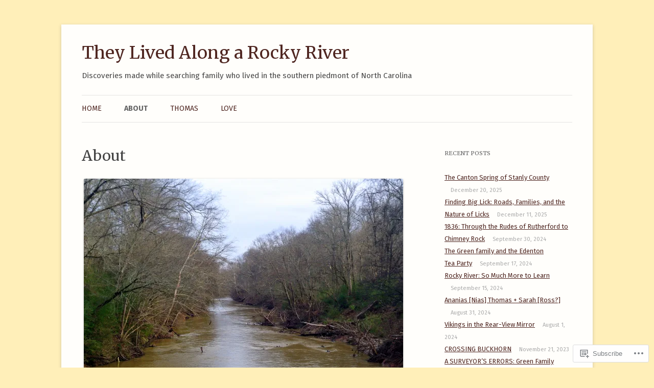

--- FILE ---
content_type: text/html; charset=UTF-8
request_url: https://rockyrivernc.com/about/
body_size: 46367
content:
<!DOCTYPE html>
<!--[if IE 7]>
<html class="ie ie7" lang="en">
<![endif]-->
<!--[if IE 8]>
<html class="ie ie8" lang="en">
<![endif]-->
<!--[if !(IE 7) & !(IE 8)]><!-->
<html lang="en">
<!--<![endif]-->
<head>
<meta charset="UTF-8" />
<meta name="viewport" content="width=device-width" />
<title>About | They Lived Along a Rocky River</title>
<link rel="profile" href="https://gmpg.org/xfn/11" />
<link rel="pingback" href="https://rockyrivernc.com/xmlrpc.php">
<!--[if lt IE 9]>
<script src="https://s0.wp.com/wp-content/themes/pub/twentytwelve/js/html5.js?m=1394055319i&amp;ver=3.7.0" type="text/javascript"></script>
<![endif]-->
<script type="text/javascript">
  WebFontConfig = {"google":{"families":["Fira+Sans:r,i,b,bi:latin,latin-ext","Merriweather:r:latin,latin-ext"]},"api_url":"https:\/\/fonts-api.wp.com\/css"};
  (function() {
    var wf = document.createElement('script');
    wf.src = '/wp-content/plugins/custom-fonts/js/webfont.js';
    wf.type = 'text/javascript';
    wf.async = 'true';
    var s = document.getElementsByTagName('script')[0];
    s.parentNode.insertBefore(wf, s);
	})();
</script><style id="jetpack-custom-fonts-css">.wf-active .site-header h1{font-size:33.8px;font-family:"Merriweather",serif;font-style:normal;font-weight:400}.wf-active body, .wf-active body.custom-font-enabled{font-size:16.5px;font-family:"Fira Sans",sans-serif}.wf-active .site-header h2{font-size:15.3px;font-family:"Fira Sans",sans-serif}.wf-active .main-navigation li, .wf-active nav[role="navigation"].main-small-navigation li{font-size:14.2px}.wf-active .entry-header .comments-link{font-size:15.3px}.wf-active h1, .wf-active h2, .wf-active h3, .wf-active h4, .wf-active h5, .wf-active h6{font-family:"Merriweather",serif;font-style:normal;font-weight:400}.wf-active .entry-header .entry-title{font-size:26px;font-weight:400;font-style:normal}.wf-active .comment-content h1, .wf-active .entry-content h1{font-size:27.3px;font-style:normal;font-weight:400}.wf-active .comment-content h2, .wf-active .entry-content h2{font-size:23.4px;font-style:normal;font-weight:400}.wf-active .comment-content h3, .wf-active .entry-content h3{font-size:20.8px;font-style:normal;font-weight:400}.wf-active .comment-content h4, .wf-active .entry-content h4{font-size:18.2px;font-style:normal;font-weight:400}.wf-active .comment-content h5, .wf-active .entry-content h5{font-size:16.9px;font-style:normal;font-weight:400}.wf-active .comment-content h6, .wf-active .entry-content h6{font-size:15.6px;font-style:normal;font-weight:400}.wf-active article.format-image footer h1{font-size:16.9px;font-weight:400;font-style:normal}.wf-active article.format-image footer h2{font-size:14.3px;font-style:normal;font-weight:400}.wf-active article.format-link header{font-size:14.3px;font-weight:400;font-style:normal}.wf-active .comments-title{font-size:20.8px;font-weight:400;font-style:normal}.wf-active .comments-area article header h4{font-size:15.6px;font-weight:400;font-style:normal}.wf-active #respond h3#reply-title{font-size:20.8px;font-style:normal;font-weight:400}.wf-active .entry-header .entry-title{font-size:28.6px;font-style:normal;font-weight:400}</style>
<meta name='robots' content='max-image-preview:large' />

<!-- Async WordPress.com Remote Login -->
<script id="wpcom_remote_login_js">
var wpcom_remote_login_extra_auth = '';
function wpcom_remote_login_remove_dom_node_id( element_id ) {
	var dom_node = document.getElementById( element_id );
	if ( dom_node ) { dom_node.parentNode.removeChild( dom_node ); }
}
function wpcom_remote_login_remove_dom_node_classes( class_name ) {
	var dom_nodes = document.querySelectorAll( '.' + class_name );
	for ( var i = 0; i < dom_nodes.length; i++ ) {
		dom_nodes[ i ].parentNode.removeChild( dom_nodes[ i ] );
	}
}
function wpcom_remote_login_final_cleanup() {
	wpcom_remote_login_remove_dom_node_classes( "wpcom_remote_login_msg" );
	wpcom_remote_login_remove_dom_node_id( "wpcom_remote_login_key" );
	wpcom_remote_login_remove_dom_node_id( "wpcom_remote_login_validate" );
	wpcom_remote_login_remove_dom_node_id( "wpcom_remote_login_js" );
	wpcom_remote_login_remove_dom_node_id( "wpcom_request_access_iframe" );
	wpcom_remote_login_remove_dom_node_id( "wpcom_request_access_styles" );
}

// Watch for messages back from the remote login
window.addEventListener( "message", function( e ) {
	if ( e.origin === "https://r-login.wordpress.com" ) {
		var data = {};
		try {
			data = JSON.parse( e.data );
		} catch( e ) {
			wpcom_remote_login_final_cleanup();
			return;
		}

		if ( data.msg === 'LOGIN' ) {
			// Clean up the login check iframe
			wpcom_remote_login_remove_dom_node_id( "wpcom_remote_login_key" );

			var id_regex = new RegExp( /^[0-9]+$/ );
			var token_regex = new RegExp( /^.*|.*|.*$/ );
			if (
				token_regex.test( data.token )
				&& id_regex.test( data.wpcomid )
			) {
				// We have everything we need to ask for a login
				var script = document.createElement( "script" );
				script.setAttribute( "id", "wpcom_remote_login_validate" );
				script.src = '/remote-login.php?wpcom_remote_login=validate'
					+ '&wpcomid=' + data.wpcomid
					+ '&token=' + encodeURIComponent( data.token )
					+ '&host=' + window.location.protocol
					+ '//' + window.location.hostname
					+ '&postid=1'
					+ '&is_singular=';
				document.body.appendChild( script );
			}

			return;
		}

		// Safari ITP, not logged in, so redirect
		if ( data.msg === 'LOGIN-REDIRECT' ) {
			window.location = 'https://wordpress.com/log-in?redirect_to=' + window.location.href;
			return;
		}

		// Safari ITP, storage access failed, remove the request
		if ( data.msg === 'LOGIN-REMOVE' ) {
			var css_zap = 'html { -webkit-transition: margin-top 1s; transition: margin-top 1s; } /* 9001 */ html { margin-top: 0 !important; } * html body { margin-top: 0 !important; } @media screen and ( max-width: 782px ) { html { margin-top: 0 !important; } * html body { margin-top: 0 !important; } }';
			var style_zap = document.createElement( 'style' );
			style_zap.type = 'text/css';
			style_zap.appendChild( document.createTextNode( css_zap ) );
			document.body.appendChild( style_zap );

			var e = document.getElementById( 'wpcom_request_access_iframe' );
			e.parentNode.removeChild( e );

			document.cookie = 'wordpress_com_login_access=denied; path=/; max-age=31536000';

			return;
		}

		// Safari ITP
		if ( data.msg === 'REQUEST_ACCESS' ) {
			console.log( 'request access: safari' );

			// Check ITP iframe enable/disable knob
			if ( wpcom_remote_login_extra_auth !== 'safari_itp_iframe' ) {
				return;
			}

			// If we are in a "private window" there is no ITP.
			var private_window = false;
			try {
				var opendb = window.openDatabase( null, null, null, null );
			} catch( e ) {
				private_window = true;
			}

			if ( private_window ) {
				console.log( 'private window' );
				return;
			}

			var iframe = document.createElement( 'iframe' );
			iframe.id = 'wpcom_request_access_iframe';
			iframe.setAttribute( 'scrolling', 'no' );
			iframe.setAttribute( 'sandbox', 'allow-storage-access-by-user-activation allow-scripts allow-same-origin allow-top-navigation-by-user-activation' );
			iframe.src = 'https://r-login.wordpress.com/remote-login.php?wpcom_remote_login=request_access&origin=' + encodeURIComponent( data.origin ) + '&wpcomid=' + encodeURIComponent( data.wpcomid );

			var css = 'html { -webkit-transition: margin-top 1s; transition: margin-top 1s; } /* 9001 */ html { margin-top: 46px !important; } * html body { margin-top: 46px !important; } @media screen and ( max-width: 660px ) { html { margin-top: 71px !important; } * html body { margin-top: 71px !important; } #wpcom_request_access_iframe { display: block; height: 71px !important; } } #wpcom_request_access_iframe { border: 0px; height: 46px; position: fixed; top: 0; left: 0; width: 100%; min-width: 100%; z-index: 99999; background: #23282d; } ';

			var style = document.createElement( 'style' );
			style.type = 'text/css';
			style.id = 'wpcom_request_access_styles';
			style.appendChild( document.createTextNode( css ) );
			document.body.appendChild( style );

			document.body.appendChild( iframe );
		}

		if ( data.msg === 'DONE' ) {
			wpcom_remote_login_final_cleanup();
		}
	}
}, false );

// Inject the remote login iframe after the page has had a chance to load
// more critical resources
window.addEventListener( "DOMContentLoaded", function( e ) {
	var iframe = document.createElement( "iframe" );
	iframe.style.display = "none";
	iframe.setAttribute( "scrolling", "no" );
	iframe.setAttribute( "id", "wpcom_remote_login_key" );
	iframe.src = "https://r-login.wordpress.com/remote-login.php"
		+ "?wpcom_remote_login=key"
		+ "&origin=aHR0cHM6Ly9yb2NreXJpdmVybmMuY29t"
		+ "&wpcomid=62008351"
		+ "&time=" + Math.floor( Date.now() / 1000 );
	document.body.appendChild( iframe );
}, false );
</script>
<link rel='dns-prefetch' href='//s0.wp.com' />
<link rel='dns-prefetch' href='//widgets.wp.com' />
<link rel='dns-prefetch' href='//fonts-api.wp.com' />
<link href='https://fonts.gstatic.com' crossorigin rel='preconnect' />
<link rel="alternate" type="application/rss+xml" title="They Lived Along a Rocky River &raquo; Feed" href="https://rockyrivernc.com/feed/" />
<link rel="alternate" type="application/rss+xml" title="They Lived Along a Rocky River &raquo; Comments Feed" href="https://rockyrivernc.com/comments/feed/" />
<link rel="alternate" type="application/rss+xml" title="They Lived Along a Rocky River &raquo; About Comments Feed" href="https://rockyrivernc.com/about/feed/" />
	<script type="text/javascript">
		/* <![CDATA[ */
		function addLoadEvent(func) {
			var oldonload = window.onload;
			if (typeof window.onload != 'function') {
				window.onload = func;
			} else {
				window.onload = function () {
					oldonload();
					func();
				}
			}
		}
		/* ]]> */
	</script>
	<link crossorigin='anonymous' rel='stylesheet' id='all-css-0-1' href='/wp-content/mu-plugins/likes/jetpack-likes.css?m=1743883414i&cssminify=yes' type='text/css' media='all' />
<style id='wp-emoji-styles-inline-css'>

	img.wp-smiley, img.emoji {
		display: inline !important;
		border: none !important;
		box-shadow: none !important;
		height: 1em !important;
		width: 1em !important;
		margin: 0 0.07em !important;
		vertical-align: -0.1em !important;
		background: none !important;
		padding: 0 !important;
	}
/*# sourceURL=wp-emoji-styles-inline-css */
</style>
<link crossorigin='anonymous' rel='stylesheet' id='all-css-2-1' href='/wp-content/plugins/gutenberg-core/v22.2.0/build/styles/block-library/style.css?m=1764855221i&cssminify=yes' type='text/css' media='all' />
<style id='wp-block-library-inline-css'>
.has-text-align-justify {
	text-align:justify;
}
.has-text-align-justify{text-align:justify;}

/*# sourceURL=wp-block-library-inline-css */
</style><style id='global-styles-inline-css'>
:root{--wp--preset--aspect-ratio--square: 1;--wp--preset--aspect-ratio--4-3: 4/3;--wp--preset--aspect-ratio--3-4: 3/4;--wp--preset--aspect-ratio--3-2: 3/2;--wp--preset--aspect-ratio--2-3: 2/3;--wp--preset--aspect-ratio--16-9: 16/9;--wp--preset--aspect-ratio--9-16: 9/16;--wp--preset--color--black: #000000;--wp--preset--color--cyan-bluish-gray: #abb8c3;--wp--preset--color--white: #fff;--wp--preset--color--pale-pink: #f78da7;--wp--preset--color--vivid-red: #cf2e2e;--wp--preset--color--luminous-vivid-orange: #ff6900;--wp--preset--color--luminous-vivid-amber: #fcb900;--wp--preset--color--light-green-cyan: #7bdcb5;--wp--preset--color--vivid-green-cyan: #00d084;--wp--preset--color--pale-cyan-blue: #8ed1fc;--wp--preset--color--vivid-cyan-blue: #0693e3;--wp--preset--color--vivid-purple: #9b51e0;--wp--preset--color--blue: #21759b;--wp--preset--color--dark-gray: #444;--wp--preset--color--medium-gray: #9f9f9f;--wp--preset--color--light-gray: #e6e6e6;--wp--preset--gradient--vivid-cyan-blue-to-vivid-purple: linear-gradient(135deg,rgb(6,147,227) 0%,rgb(155,81,224) 100%);--wp--preset--gradient--light-green-cyan-to-vivid-green-cyan: linear-gradient(135deg,rgb(122,220,180) 0%,rgb(0,208,130) 100%);--wp--preset--gradient--luminous-vivid-amber-to-luminous-vivid-orange: linear-gradient(135deg,rgb(252,185,0) 0%,rgb(255,105,0) 100%);--wp--preset--gradient--luminous-vivid-orange-to-vivid-red: linear-gradient(135deg,rgb(255,105,0) 0%,rgb(207,46,46) 100%);--wp--preset--gradient--very-light-gray-to-cyan-bluish-gray: linear-gradient(135deg,rgb(238,238,238) 0%,rgb(169,184,195) 100%);--wp--preset--gradient--cool-to-warm-spectrum: linear-gradient(135deg,rgb(74,234,220) 0%,rgb(151,120,209) 20%,rgb(207,42,186) 40%,rgb(238,44,130) 60%,rgb(251,105,98) 80%,rgb(254,248,76) 100%);--wp--preset--gradient--blush-light-purple: linear-gradient(135deg,rgb(255,206,236) 0%,rgb(152,150,240) 100%);--wp--preset--gradient--blush-bordeaux: linear-gradient(135deg,rgb(254,205,165) 0%,rgb(254,45,45) 50%,rgb(107,0,62) 100%);--wp--preset--gradient--luminous-dusk: linear-gradient(135deg,rgb(255,203,112) 0%,rgb(199,81,192) 50%,rgb(65,88,208) 100%);--wp--preset--gradient--pale-ocean: linear-gradient(135deg,rgb(255,245,203) 0%,rgb(182,227,212) 50%,rgb(51,167,181) 100%);--wp--preset--gradient--electric-grass: linear-gradient(135deg,rgb(202,248,128) 0%,rgb(113,206,126) 100%);--wp--preset--gradient--midnight: linear-gradient(135deg,rgb(2,3,129) 0%,rgb(40,116,252) 100%);--wp--preset--font-size--small: 13px;--wp--preset--font-size--medium: 20px;--wp--preset--font-size--large: 36px;--wp--preset--font-size--x-large: 42px;--wp--preset--font-family--albert-sans: 'Albert Sans', sans-serif;--wp--preset--font-family--alegreya: Alegreya, serif;--wp--preset--font-family--arvo: Arvo, serif;--wp--preset--font-family--bodoni-moda: 'Bodoni Moda', serif;--wp--preset--font-family--bricolage-grotesque: 'Bricolage Grotesque', sans-serif;--wp--preset--font-family--cabin: Cabin, sans-serif;--wp--preset--font-family--chivo: Chivo, sans-serif;--wp--preset--font-family--commissioner: Commissioner, sans-serif;--wp--preset--font-family--cormorant: Cormorant, serif;--wp--preset--font-family--courier-prime: 'Courier Prime', monospace;--wp--preset--font-family--crimson-pro: 'Crimson Pro', serif;--wp--preset--font-family--dm-mono: 'DM Mono', monospace;--wp--preset--font-family--dm-sans: 'DM Sans', sans-serif;--wp--preset--font-family--dm-serif-display: 'DM Serif Display', serif;--wp--preset--font-family--domine: Domine, serif;--wp--preset--font-family--eb-garamond: 'EB Garamond', serif;--wp--preset--font-family--epilogue: Epilogue, sans-serif;--wp--preset--font-family--fahkwang: Fahkwang, sans-serif;--wp--preset--font-family--figtree: Figtree, sans-serif;--wp--preset--font-family--fira-sans: 'Fira Sans', sans-serif;--wp--preset--font-family--fjalla-one: 'Fjalla One', sans-serif;--wp--preset--font-family--fraunces: Fraunces, serif;--wp--preset--font-family--gabarito: Gabarito, system-ui;--wp--preset--font-family--ibm-plex-mono: 'IBM Plex Mono', monospace;--wp--preset--font-family--ibm-plex-sans: 'IBM Plex Sans', sans-serif;--wp--preset--font-family--ibarra-real-nova: 'Ibarra Real Nova', serif;--wp--preset--font-family--instrument-serif: 'Instrument Serif', serif;--wp--preset--font-family--inter: Inter, sans-serif;--wp--preset--font-family--josefin-sans: 'Josefin Sans', sans-serif;--wp--preset--font-family--jost: Jost, sans-serif;--wp--preset--font-family--libre-baskerville: 'Libre Baskerville', serif;--wp--preset--font-family--libre-franklin: 'Libre Franklin', sans-serif;--wp--preset--font-family--literata: Literata, serif;--wp--preset--font-family--lora: Lora, serif;--wp--preset--font-family--merriweather: Merriweather, serif;--wp--preset--font-family--montserrat: Montserrat, sans-serif;--wp--preset--font-family--newsreader: Newsreader, serif;--wp--preset--font-family--noto-sans-mono: 'Noto Sans Mono', sans-serif;--wp--preset--font-family--nunito: Nunito, sans-serif;--wp--preset--font-family--open-sans: 'Open Sans', sans-serif;--wp--preset--font-family--overpass: Overpass, sans-serif;--wp--preset--font-family--pt-serif: 'PT Serif', serif;--wp--preset--font-family--petrona: Petrona, serif;--wp--preset--font-family--piazzolla: Piazzolla, serif;--wp--preset--font-family--playfair-display: 'Playfair Display', serif;--wp--preset--font-family--plus-jakarta-sans: 'Plus Jakarta Sans', sans-serif;--wp--preset--font-family--poppins: Poppins, sans-serif;--wp--preset--font-family--raleway: Raleway, sans-serif;--wp--preset--font-family--roboto: Roboto, sans-serif;--wp--preset--font-family--roboto-slab: 'Roboto Slab', serif;--wp--preset--font-family--rubik: Rubik, sans-serif;--wp--preset--font-family--rufina: Rufina, serif;--wp--preset--font-family--sora: Sora, sans-serif;--wp--preset--font-family--source-sans-3: 'Source Sans 3', sans-serif;--wp--preset--font-family--source-serif-4: 'Source Serif 4', serif;--wp--preset--font-family--space-mono: 'Space Mono', monospace;--wp--preset--font-family--syne: Syne, sans-serif;--wp--preset--font-family--texturina: Texturina, serif;--wp--preset--font-family--urbanist: Urbanist, sans-serif;--wp--preset--font-family--work-sans: 'Work Sans', sans-serif;--wp--preset--spacing--20: 0.44rem;--wp--preset--spacing--30: 0.67rem;--wp--preset--spacing--40: 1rem;--wp--preset--spacing--50: 1.5rem;--wp--preset--spacing--60: 2.25rem;--wp--preset--spacing--70: 3.38rem;--wp--preset--spacing--80: 5.06rem;--wp--preset--shadow--natural: 6px 6px 9px rgba(0, 0, 0, 0.2);--wp--preset--shadow--deep: 12px 12px 50px rgba(0, 0, 0, 0.4);--wp--preset--shadow--sharp: 6px 6px 0px rgba(0, 0, 0, 0.2);--wp--preset--shadow--outlined: 6px 6px 0px -3px rgb(255, 255, 255), 6px 6px rgb(0, 0, 0);--wp--preset--shadow--crisp: 6px 6px 0px rgb(0, 0, 0);}:where(.is-layout-flex){gap: 0.5em;}:where(.is-layout-grid){gap: 0.5em;}body .is-layout-flex{display: flex;}.is-layout-flex{flex-wrap: wrap;align-items: center;}.is-layout-flex > :is(*, div){margin: 0;}body .is-layout-grid{display: grid;}.is-layout-grid > :is(*, div){margin: 0;}:where(.wp-block-columns.is-layout-flex){gap: 2em;}:where(.wp-block-columns.is-layout-grid){gap: 2em;}:where(.wp-block-post-template.is-layout-flex){gap: 1.25em;}:where(.wp-block-post-template.is-layout-grid){gap: 1.25em;}.has-black-color{color: var(--wp--preset--color--black) !important;}.has-cyan-bluish-gray-color{color: var(--wp--preset--color--cyan-bluish-gray) !important;}.has-white-color{color: var(--wp--preset--color--white) !important;}.has-pale-pink-color{color: var(--wp--preset--color--pale-pink) !important;}.has-vivid-red-color{color: var(--wp--preset--color--vivid-red) !important;}.has-luminous-vivid-orange-color{color: var(--wp--preset--color--luminous-vivid-orange) !important;}.has-luminous-vivid-amber-color{color: var(--wp--preset--color--luminous-vivid-amber) !important;}.has-light-green-cyan-color{color: var(--wp--preset--color--light-green-cyan) !important;}.has-vivid-green-cyan-color{color: var(--wp--preset--color--vivid-green-cyan) !important;}.has-pale-cyan-blue-color{color: var(--wp--preset--color--pale-cyan-blue) !important;}.has-vivid-cyan-blue-color{color: var(--wp--preset--color--vivid-cyan-blue) !important;}.has-vivid-purple-color{color: var(--wp--preset--color--vivid-purple) !important;}.has-black-background-color{background-color: var(--wp--preset--color--black) !important;}.has-cyan-bluish-gray-background-color{background-color: var(--wp--preset--color--cyan-bluish-gray) !important;}.has-white-background-color{background-color: var(--wp--preset--color--white) !important;}.has-pale-pink-background-color{background-color: var(--wp--preset--color--pale-pink) !important;}.has-vivid-red-background-color{background-color: var(--wp--preset--color--vivid-red) !important;}.has-luminous-vivid-orange-background-color{background-color: var(--wp--preset--color--luminous-vivid-orange) !important;}.has-luminous-vivid-amber-background-color{background-color: var(--wp--preset--color--luminous-vivid-amber) !important;}.has-light-green-cyan-background-color{background-color: var(--wp--preset--color--light-green-cyan) !important;}.has-vivid-green-cyan-background-color{background-color: var(--wp--preset--color--vivid-green-cyan) !important;}.has-pale-cyan-blue-background-color{background-color: var(--wp--preset--color--pale-cyan-blue) !important;}.has-vivid-cyan-blue-background-color{background-color: var(--wp--preset--color--vivid-cyan-blue) !important;}.has-vivid-purple-background-color{background-color: var(--wp--preset--color--vivid-purple) !important;}.has-black-border-color{border-color: var(--wp--preset--color--black) !important;}.has-cyan-bluish-gray-border-color{border-color: var(--wp--preset--color--cyan-bluish-gray) !important;}.has-white-border-color{border-color: var(--wp--preset--color--white) !important;}.has-pale-pink-border-color{border-color: var(--wp--preset--color--pale-pink) !important;}.has-vivid-red-border-color{border-color: var(--wp--preset--color--vivid-red) !important;}.has-luminous-vivid-orange-border-color{border-color: var(--wp--preset--color--luminous-vivid-orange) !important;}.has-luminous-vivid-amber-border-color{border-color: var(--wp--preset--color--luminous-vivid-amber) !important;}.has-light-green-cyan-border-color{border-color: var(--wp--preset--color--light-green-cyan) !important;}.has-vivid-green-cyan-border-color{border-color: var(--wp--preset--color--vivid-green-cyan) !important;}.has-pale-cyan-blue-border-color{border-color: var(--wp--preset--color--pale-cyan-blue) !important;}.has-vivid-cyan-blue-border-color{border-color: var(--wp--preset--color--vivid-cyan-blue) !important;}.has-vivid-purple-border-color{border-color: var(--wp--preset--color--vivid-purple) !important;}.has-vivid-cyan-blue-to-vivid-purple-gradient-background{background: var(--wp--preset--gradient--vivid-cyan-blue-to-vivid-purple) !important;}.has-light-green-cyan-to-vivid-green-cyan-gradient-background{background: var(--wp--preset--gradient--light-green-cyan-to-vivid-green-cyan) !important;}.has-luminous-vivid-amber-to-luminous-vivid-orange-gradient-background{background: var(--wp--preset--gradient--luminous-vivid-amber-to-luminous-vivid-orange) !important;}.has-luminous-vivid-orange-to-vivid-red-gradient-background{background: var(--wp--preset--gradient--luminous-vivid-orange-to-vivid-red) !important;}.has-very-light-gray-to-cyan-bluish-gray-gradient-background{background: var(--wp--preset--gradient--very-light-gray-to-cyan-bluish-gray) !important;}.has-cool-to-warm-spectrum-gradient-background{background: var(--wp--preset--gradient--cool-to-warm-spectrum) !important;}.has-blush-light-purple-gradient-background{background: var(--wp--preset--gradient--blush-light-purple) !important;}.has-blush-bordeaux-gradient-background{background: var(--wp--preset--gradient--blush-bordeaux) !important;}.has-luminous-dusk-gradient-background{background: var(--wp--preset--gradient--luminous-dusk) !important;}.has-pale-ocean-gradient-background{background: var(--wp--preset--gradient--pale-ocean) !important;}.has-electric-grass-gradient-background{background: var(--wp--preset--gradient--electric-grass) !important;}.has-midnight-gradient-background{background: var(--wp--preset--gradient--midnight) !important;}.has-small-font-size{font-size: var(--wp--preset--font-size--small) !important;}.has-medium-font-size{font-size: var(--wp--preset--font-size--medium) !important;}.has-large-font-size{font-size: var(--wp--preset--font-size--large) !important;}.has-x-large-font-size{font-size: var(--wp--preset--font-size--x-large) !important;}.has-albert-sans-font-family{font-family: var(--wp--preset--font-family--albert-sans) !important;}.has-alegreya-font-family{font-family: var(--wp--preset--font-family--alegreya) !important;}.has-arvo-font-family{font-family: var(--wp--preset--font-family--arvo) !important;}.has-bodoni-moda-font-family{font-family: var(--wp--preset--font-family--bodoni-moda) !important;}.has-bricolage-grotesque-font-family{font-family: var(--wp--preset--font-family--bricolage-grotesque) !important;}.has-cabin-font-family{font-family: var(--wp--preset--font-family--cabin) !important;}.has-chivo-font-family{font-family: var(--wp--preset--font-family--chivo) !important;}.has-commissioner-font-family{font-family: var(--wp--preset--font-family--commissioner) !important;}.has-cormorant-font-family{font-family: var(--wp--preset--font-family--cormorant) !important;}.has-courier-prime-font-family{font-family: var(--wp--preset--font-family--courier-prime) !important;}.has-crimson-pro-font-family{font-family: var(--wp--preset--font-family--crimson-pro) !important;}.has-dm-mono-font-family{font-family: var(--wp--preset--font-family--dm-mono) !important;}.has-dm-sans-font-family{font-family: var(--wp--preset--font-family--dm-sans) !important;}.has-dm-serif-display-font-family{font-family: var(--wp--preset--font-family--dm-serif-display) !important;}.has-domine-font-family{font-family: var(--wp--preset--font-family--domine) !important;}.has-eb-garamond-font-family{font-family: var(--wp--preset--font-family--eb-garamond) !important;}.has-epilogue-font-family{font-family: var(--wp--preset--font-family--epilogue) !important;}.has-fahkwang-font-family{font-family: var(--wp--preset--font-family--fahkwang) !important;}.has-figtree-font-family{font-family: var(--wp--preset--font-family--figtree) !important;}.has-fira-sans-font-family{font-family: var(--wp--preset--font-family--fira-sans) !important;}.has-fjalla-one-font-family{font-family: var(--wp--preset--font-family--fjalla-one) !important;}.has-fraunces-font-family{font-family: var(--wp--preset--font-family--fraunces) !important;}.has-gabarito-font-family{font-family: var(--wp--preset--font-family--gabarito) !important;}.has-ibm-plex-mono-font-family{font-family: var(--wp--preset--font-family--ibm-plex-mono) !important;}.has-ibm-plex-sans-font-family{font-family: var(--wp--preset--font-family--ibm-plex-sans) !important;}.has-ibarra-real-nova-font-family{font-family: var(--wp--preset--font-family--ibarra-real-nova) !important;}.has-instrument-serif-font-family{font-family: var(--wp--preset--font-family--instrument-serif) !important;}.has-inter-font-family{font-family: var(--wp--preset--font-family--inter) !important;}.has-josefin-sans-font-family{font-family: var(--wp--preset--font-family--josefin-sans) !important;}.has-jost-font-family{font-family: var(--wp--preset--font-family--jost) !important;}.has-libre-baskerville-font-family{font-family: var(--wp--preset--font-family--libre-baskerville) !important;}.has-libre-franklin-font-family{font-family: var(--wp--preset--font-family--libre-franklin) !important;}.has-literata-font-family{font-family: var(--wp--preset--font-family--literata) !important;}.has-lora-font-family{font-family: var(--wp--preset--font-family--lora) !important;}.has-merriweather-font-family{font-family: var(--wp--preset--font-family--merriweather) !important;}.has-montserrat-font-family{font-family: var(--wp--preset--font-family--montserrat) !important;}.has-newsreader-font-family{font-family: var(--wp--preset--font-family--newsreader) !important;}.has-noto-sans-mono-font-family{font-family: var(--wp--preset--font-family--noto-sans-mono) !important;}.has-nunito-font-family{font-family: var(--wp--preset--font-family--nunito) !important;}.has-open-sans-font-family{font-family: var(--wp--preset--font-family--open-sans) !important;}.has-overpass-font-family{font-family: var(--wp--preset--font-family--overpass) !important;}.has-pt-serif-font-family{font-family: var(--wp--preset--font-family--pt-serif) !important;}.has-petrona-font-family{font-family: var(--wp--preset--font-family--petrona) !important;}.has-piazzolla-font-family{font-family: var(--wp--preset--font-family--piazzolla) !important;}.has-playfair-display-font-family{font-family: var(--wp--preset--font-family--playfair-display) !important;}.has-plus-jakarta-sans-font-family{font-family: var(--wp--preset--font-family--plus-jakarta-sans) !important;}.has-poppins-font-family{font-family: var(--wp--preset--font-family--poppins) !important;}.has-raleway-font-family{font-family: var(--wp--preset--font-family--raleway) !important;}.has-roboto-font-family{font-family: var(--wp--preset--font-family--roboto) !important;}.has-roboto-slab-font-family{font-family: var(--wp--preset--font-family--roboto-slab) !important;}.has-rubik-font-family{font-family: var(--wp--preset--font-family--rubik) !important;}.has-rufina-font-family{font-family: var(--wp--preset--font-family--rufina) !important;}.has-sora-font-family{font-family: var(--wp--preset--font-family--sora) !important;}.has-source-sans-3-font-family{font-family: var(--wp--preset--font-family--source-sans-3) !important;}.has-source-serif-4-font-family{font-family: var(--wp--preset--font-family--source-serif-4) !important;}.has-space-mono-font-family{font-family: var(--wp--preset--font-family--space-mono) !important;}.has-syne-font-family{font-family: var(--wp--preset--font-family--syne) !important;}.has-texturina-font-family{font-family: var(--wp--preset--font-family--texturina) !important;}.has-urbanist-font-family{font-family: var(--wp--preset--font-family--urbanist) !important;}.has-work-sans-font-family{font-family: var(--wp--preset--font-family--work-sans) !important;}
/*# sourceURL=global-styles-inline-css */
</style>

<style id='classic-theme-styles-inline-css'>
/*! This file is auto-generated */
.wp-block-button__link{color:#fff;background-color:#32373c;border-radius:9999px;box-shadow:none;text-decoration:none;padding:calc(.667em + 2px) calc(1.333em + 2px);font-size:1.125em}.wp-block-file__button{background:#32373c;color:#fff;text-decoration:none}
/*# sourceURL=/wp-includes/css/classic-themes.min.css */
</style>
<link crossorigin='anonymous' rel='stylesheet' id='all-css-4-1' href='/_static/??-eJx9jksOwjAMRC9EcCsEFQvEUVA+FqTUSRQ77fVxVbEBxMaSZ+bZA0sxPifBJEDNlKndY2LwuaLqVKyAJghDtDghaWzvmXfwG1uKMsa5UpHZ6KTYyMhDQf7HjSjF+qdRaTuxGcAtvb3bjCnkCrZJJisS/RcFXD24FqcAM1ann1VcK/Pnvna50qUfTl3XH8+HYXwBNR1jhQ==&cssminify=yes' type='text/css' media='all' />
<link rel='stylesheet' id='verbum-gutenberg-css-css' href='https://widgets.wp.com/verbum-block-editor/block-editor.css?ver=1738686361' media='all' />
<link rel='stylesheet' id='twentytwelve-fonts-css' href='https://fonts-api.wp.com/css?family=Open+Sans%3A400italic%2C700italic%2C400%2C700&#038;subset=latin%2Clatin-ext&#038;display=fallback' media='all' />
<link crossorigin='anonymous' rel='stylesheet' id='all-css-8-1' href='/_static/??-eJzTLy/QTc7PK0nNK9EvyUjNTS3WLyhN0i8pBwpUAsmcslT94pLKnFS95OJiHX0iVAPV6Sfl5CdnF4O02OfaGpqbWpibWJiZW2YBADBZKMU=&cssminify=yes' type='text/css' media='all' />
<link crossorigin='anonymous' rel='stylesheet' id='all-css-10-1' href='/wp-content/themes/pub/twentytwelve/style-wpcom.css?m=1509660268i&cssminify=yes' type='text/css' media='all' />
<style id='jetpack_facebook_likebox-inline-css'>
.widget_facebook_likebox {
	overflow: hidden;
}

/*# sourceURL=/wp-content/mu-plugins/jetpack-plugin/sun/modules/widgets/facebook-likebox/style.css */
</style>
<link crossorigin='anonymous' rel='stylesheet' id='all-css-12-1' href='/_static/??-eJzTLy/QTc7PK0nNK9HPLdUtyClNz8wr1i9KTcrJTwcy0/WTi5G5ekCujj52Temp+bo5+cmJJZn5eSgc3bScxMwikFb7XFtDE1NLExMLc0OTLACohS2q&cssminify=yes' type='text/css' media='all' />
<style id='jetpack-global-styles-frontend-style-inline-css'>
:root { --font-headings: unset; --font-base: unset; --font-headings-default: -apple-system,BlinkMacSystemFont,"Segoe UI",Roboto,Oxygen-Sans,Ubuntu,Cantarell,"Helvetica Neue",sans-serif; --font-base-default: -apple-system,BlinkMacSystemFont,"Segoe UI",Roboto,Oxygen-Sans,Ubuntu,Cantarell,"Helvetica Neue",sans-serif;}
/*# sourceURL=jetpack-global-styles-frontend-style-inline-css */
</style>
<link crossorigin='anonymous' rel='stylesheet' id='all-css-14-1' href='/_static/??-eJyNjcsKAjEMRX/IGtQZBxfip0hMS9sxTYppGfx7H7gRN+7ugcs5sFRHKi1Ig9Jd5R6zGMyhVaTrh8G6QFHfORhYwlvw6P39PbPENZmt4G/ROQuBKWVkxxrVvuBH1lIoz2waILJekF+HUzlupnG3nQ77YZwfuRJIaQ==&cssminify=yes' type='text/css' media='all' />
<script type="text/javascript" id="wpcom-actionbar-placeholder-js-extra">
/* <![CDATA[ */
var actionbardata = {"siteID":"62008351","postID":"1","siteURL":"https://rockyrivernc.com","xhrURL":"https://rockyrivernc.com/wp-admin/admin-ajax.php","nonce":"538b1bcb63","isLoggedIn":"","statusMessage":"","subsEmailDefault":"instantly","proxyScriptUrl":"https://s0.wp.com/wp-content/js/wpcom-proxy-request.js?m=1513050504i&amp;ver=20211021","shortlink":"https://wp.me/P4cbcH-1","i18n":{"followedText":"New posts from this site will now appear in your \u003Ca href=\"https://wordpress.com/reader\"\u003EReader\u003C/a\u003E","foldBar":"Collapse this bar","unfoldBar":"Expand this bar","shortLinkCopied":"Shortlink copied to clipboard."}};
//# sourceURL=wpcom-actionbar-placeholder-js-extra
/* ]]> */
</script>
<script type="text/javascript" id="jetpack-mu-wpcom-settings-js-before">
/* <![CDATA[ */
var JETPACK_MU_WPCOM_SETTINGS = {"assetsUrl":"https://s0.wp.com/wp-content/mu-plugins/jetpack-mu-wpcom-plugin/sun/jetpack_vendor/automattic/jetpack-mu-wpcom/src/build/"};
//# sourceURL=jetpack-mu-wpcom-settings-js-before
/* ]]> */
</script>
<script crossorigin='anonymous' type='text/javascript'  src='/_static/??-eJzTLy/QTc7PK0nNK9HPKtYvyinRLSjKr6jUyyrW0QfKZeYl55SmpBaDJLMKS1OLKqGUXm5mHkFFurmZ6UWJJalQxfa5tobmRgamxgZmFpZZACbyLJI='></script>
<script type="text/javascript" id="rlt-proxy-js-after">
/* <![CDATA[ */
	rltInitialize( {"token":null,"iframeOrigins":["https:\/\/widgets.wp.com"]} );
//# sourceURL=rlt-proxy-js-after
/* ]]> */
</script>
<link rel="EditURI" type="application/rsd+xml" title="RSD" href="https://rockyrivernc.wordpress.com/xmlrpc.php?rsd" />
<meta name="generator" content="WordPress.com" />
<link rel="canonical" href="https://rockyrivernc.com/about/" />
<link rel='shortlink' href='https://wp.me/P4cbcH-1' />
<link rel="alternate" type="application/json+oembed" href="https://public-api.wordpress.com/oembed/?format=json&amp;url=https%3A%2F%2Frockyrivernc.com%2Fabout%2F&amp;for=wpcom-auto-discovery" /><link rel="alternate" type="application/xml+oembed" href="https://public-api.wordpress.com/oembed/?format=xml&amp;url=https%3A%2F%2Frockyrivernc.com%2Fabout%2F&amp;for=wpcom-auto-discovery" />
<!-- Jetpack Open Graph Tags -->
<meta property="og:type" content="article" />
<meta property="og:title" content="About" />
<meta property="og:url" content="https://rockyrivernc.com/about/" />
<meta property="og:description" content="My name is George Thomas and like most searchers of family history, I was drawn to it by the death of a loved one. At the start of 1996, I remember passing a cemetery on the way to my father’s fune…" />
<meta property="article:published_time" content="2013-12-26T02:59:38+00:00" />
<meta property="article:modified_time" content="2014-01-02T00:21:16+00:00" />
<meta property="og:site_name" content="They Lived Along a Rocky River" />
<meta property="og:image" content="https://rockyrivernc.com/wp-content/uploads/2013/12/dsc_0894.jpg?w=625" />
<meta property="og:image:width" content="625" />
<meta property="og:image:height" content="382" />
<meta property="og:image:alt" content="- Rocky River at Hagler&#039;s ford during high water." />
<meta property="og:locale" content="en_US" />
<meta property="article:publisher" content="https://www.facebook.com/WordPresscom" />
<meta name="twitter:text:title" content="About" />
<meta name="twitter:image" content="https://rockyrivernc.com/wp-content/uploads/2013/12/dsc_0894.jpg?w=640" />
<meta name="twitter:image:alt" content="- Rocky River at Hagler&#039;s ford during high water." />
<meta name="twitter:card" content="summary_large_image" />

<!-- End Jetpack Open Graph Tags -->
<link rel="shortcut icon" type="image/x-icon" href="https://s0.wp.com/i/favicon.ico?m=1713425267i" sizes="16x16 24x24 32x32 48x48" />
<link rel="icon" type="image/x-icon" href="https://s0.wp.com/i/favicon.ico?m=1713425267i" sizes="16x16 24x24 32x32 48x48" />
<link rel="apple-touch-icon" href="https://s0.wp.com/i/webclip.png?m=1713868326i" />
<link rel='openid.server' href='https://rockyrivernc.com/?openidserver=1' />
<link rel='openid.delegate' href='https://rockyrivernc.com/' />
<link rel="search" type="application/opensearchdescription+xml" href="https://rockyrivernc.com/osd.xml" title="They Lived Along a Rocky River" />
<link rel="search" type="application/opensearchdescription+xml" href="https://s1.wp.com/opensearch.xml" title="WordPress.com" />
<meta name="theme-color" content="#FFEFB9" />
		<style type="text/css">
			.recentcomments a {
				display: inline !important;
				padding: 0 !important;
				margin: 0 !important;
			}

			table.recentcommentsavatartop img.avatar, table.recentcommentsavatarend img.avatar {
				border: 0px;
				margin: 0;
			}

			table.recentcommentsavatartop a, table.recentcommentsavatarend a {
				border: 0px !important;
				background-color: transparent !important;
			}

			td.recentcommentsavatarend, td.recentcommentsavatartop {
				padding: 0px 0px 1px 0px;
				margin: 0px;
			}

			td.recentcommentstextend {
				border: none !important;
				padding: 0px 0px 2px 10px;
			}

			.rtl td.recentcommentstextend {
				padding: 0px 10px 2px 0px;
			}

			td.recentcommentstexttop {
				border: none;
				padding: 0px 0px 0px 10px;
			}

			.rtl td.recentcommentstexttop {
				padding: 0px 10px 0px 0px;
			}
		</style>
		<meta name="description" content="My name is George Thomas and like most searchers of family history, I was drawn to it by the death of a loved one. At the start of 1996, I remember passing a cemetery on the way to my father’s funeral wondering if kin were buried there. Though my father came from a large family, I&hellip;" />
	<style type="text/css" id="twentytwelve-header-css">
			.site-header h1 a,
		.site-header h2 {
			color: #494949;
		}
		</style>
	<style type="text/css" id="custom-background-css">
body.custom-background { background-color: #FFEFB9; }
</style>
	<style type="text/css" id="custom-colors-css">.menu-toggle,
input[type="submit"],
li.bypostauthor cite span {
	background-color: rgba(225, 225, 225, .9);
	background-image: -moz-linear-gradient(top, rgba(244, 244, 244, .8), rgba(230, 230, 230, .8));
	background-image: -ms-linear-gradient(top, rgba(244, 244, 244, .8), rgba(230, 230, 230, .8));
	background-image: -webkit-linear-gradient(top, rgba(244, 244, 244, .8), rgba(230, 230, 230, .8));
	background-image: -o-linear-gradient(top, rgba(244, 244, 244, .8), rgba(230, 230, 230, .8));
	background-image: linear-gradient(top, rgba(244, 244, 244, .8), rgba(230, 230, 230, .8));
}
.menu-toggle:hover,
.menu-toggle:focus,
input[type="submit"]:hover {
	background-color: rgba(235, 235, 235, .9);
	background-image: -moz-linear-gradient(top, rgba(249, 249, 249, .8), rgba(235, 235, 235, .8));
	background-image: -ms-linear-gradient(top, rgba(249, 249, 249, .8), rgba(235, 235, 235, .8));
	background-image: -webkit-linear-gradient(top, rgba(249, 249, 249, .8), rgba(235, 235, 235, .8));
	background-image: -o-linear-gradient(top, rgba(249, 249, 249, .8), rgba(235, 235, 235, .8));
	background-image: linear-gradient(top, rgba(249, 249, 249, .8), rgba(235, 235, 235, .8));
}
.menu-toggle:active,
.menu-toggle.toggled-on,
input[type="submit"]:active,
input[type="submit"].toggled-on {
	background-color: rgba(225, 225, 225, .9);
	background-image: -moz-linear-gradient(top, rgba(235, 235, 235, .8), rgba(225, 225, 225, .8));
	background-image: -ms-linear-gradient(top, rgba(235, 235, 235, .8), rgba(225, 225, 225, .8));
	background-image: -webkit-linear-gradient(top, rgba(235, 235, 235, .8), rgba(225, 225, 225, .8));
	background-image: -o-linear-gradient(top, rgba(235, 235, 235, .8), rgba(225, 225, 225, .8));
	background-image: linear-gradient(top, rgba(235, 235, 235, .8), rgba(225, 225, 225, .8));
}
.site { background-color: #fff;}
.site { background-color: rgba( 255, 255, 255, 0.95 );}
body.custom-background-empty { background-color: #fff;}
body.custom-background-empty { background-color: rgba( 255, 255, 255, 0.95 );}
body.custom-background-empty { background-color: #fff;}
body.custom-background-empty { background-color: rgba( 255, 255, 255, 0.9 );}
input[type="text"], input[type="password"], input[type="email"], input[type="url"], textarea { background-color: #fff;}
input[type="text"], input[type="password"], input[type="email"], input[type="url"], textarea { background-color: rgba( 255, 255, 255, 0.4 );}
input[type="text"]:focus, input[type="password"]:focus, input[type="email"]:focus, input[type="url"], textarea:focus { background-color: #fff;}
input[type="text"]:focus, input[type="password"]:focus, input[type="email"]:focus, input[type="url"], textarea:focus { background-color: rgba( 255, 255, 255, 0.9 );}
.menu-toggle, input[type="submit"], li.bypostauthor cite span { border-color: #d2d2d2;}
.menu-toggle, input[type="submit"], li.bypostauthor cite span { border-color: rgba( 210, 210, 210, 0.8 );}
input[type="text"], input[type="password"], input[type="email"], input[type="url"], textarea { border-color: #ccc;}
input[type="text"], input[type="password"], input[type="email"], input[type="url"], textarea { border-color: rgba( 204, 204, 204, 0.4 );}
.comments-area article header cite a { color: #444;}
.main-navigation ul.nav-menu, .main-navigation div.nav-menu > ul, .main-navigation li ul li a { border-color: #000;}
.main-navigation ul.nav-menu, .main-navigation div.nav-menu > ul, .main-navigation li ul li a { border-color: rgba( 0, 0, 0, 0.1 );}
#author-info { border-color: #000;}
#author-info { border-color: rgba( 0, 0, 0, 0.1 );}
footer[role="contentinfo"] { border-color: #000;}
footer[role="contentinfo"] { border-color: rgba( 0, 0, 0, 0.1 );}
article.sticky .featured-post { border-color: #000;}
article.sticky .featured-post { border-color: rgba( 0, 0, 0, 0.1 );}
pre, table, td, hr { border-color: #000;}
pre, table, td, hr { border-color: rgba( 0, 0, 0, 0.1 );}
.site-content article { border-color: #000;}
.site-content article { border-color: rgba( 0, 0, 0, 0.1 );}
.archive-header, .page-header { border-color: #000;}
.archive-header, .page-header { border-color: rgba( 0, 0, 0, 0.1 );}
.template-home .widget-area { border-color: #000;}
.template-home .widget-area { border-color: rgba( 0, 0, 0, 0.1 );}
body { background-color: #FFEFB9;}
.menu-toggle, input[type="submit"], li.bypostauthor cite span { background-color: #FFEFB9;}
.menu-toggle, input[type="submit"], li.bypostauthor cite span { background-color: rgba( 255, 239, 185, 0.1 );}
article.format-aside .aside { background-color: #FFEFB9;}
article.format-aside .aside { background-color: rgba( 255, 239, 185, 0.1 );}
article.format-aside .aside { border-color: #FFEFB9;}
article.format-aside .aside { border-color: rgba( 255, 239, 185, 0.3 );}
article.format-link header, article.format-quote .entry-content blockquote { background-color: #FFEFB9;}
article.format-link header, article.format-quote .entry-content blockquote { background-color: rgba( 255, 239, 185, 0.1 );}
a, li.bypostauthor cite span, .site-header h1 a { color: #4F2621;}
footer[role="contentinfo"] a, a.comment-reply-link { color: #4F2621;}
.widget-area .widget a, .comments-link a, .entry-meta a, .template-home .widget-area .widget li a { color: #4F2621;}
.main-navigation a, .main-navigation li a { color: #4F2621;}
.menu-toggle, input[type="submit"], li.bypostauthor cite span { color: #4F2621;}
a:hover, .site-header h1 a:hover, .site-header h2 a:hover, .comments-area article header a:hover { color: #1C090B;}
.widget-area .widget a:hover, .comments-link a:hover, .entry-meta a:hover, .template-home .widget-area .widget li a:hover, .main-navigation a:hover, .main-navigation li a:hover, footer[role="contentinfo"] a:hover, a.comment-reply-link:hover { color: #1C090B;}
.menu-toggle:hover, .menu-toggle:focus, input[type="submit"]:hover { color: #1C090B;}
.menu-toggle:active, .menu-toggle.toggled-on, input[type="submit"]:active, input[type="submit"].toggled-on { color: #1C090B;}
</style>
			<link rel="stylesheet" id="custom-css-css" type="text/css" href="https://s0.wp.com/?custom-css=1&#038;csblog=4cbcH&#038;cscache=6&#038;csrev=10" />
			<link crossorigin='anonymous' rel='stylesheet' id='all-css-2-3' href='/_static/??-eJyNjM0KgzAQBl9I/ag/lR6KjyK6LhJNNsHN4uuXQuvZ4wzD4EwlRcksGcHK5G11otg4p4n2H0NNMDohzD7SrtDTJT4qUi1wexDiYp4VNB3RlP3V/MX3N4T3o++aun892277AK5vOq4=&cssminify=yes' type='text/css' media='all' />
</head>

<body class="wp-singular page-template-default page page-id-1 custom-background wp-embed-responsive wp-theme-pubtwentytwelve customizer-styles-applied custom-font-enabled single-author jetpack-reblog-enabled custom-colors">
<div id="page" class="hfeed site">
	<header id="masthead" class="site-header">
				<hgroup>
			<h1 class="site-title"><a href="https://rockyrivernc.com/" title="They Lived Along a Rocky River" rel="home">They Lived Along a Rocky River</a></h1>
			<h2 class="site-description">Discoveries made while searching family who lived in the southern piedmont of North Carolina</h2>
		</hgroup>

		<nav id="site-navigation" class="main-navigation">
			<button class="menu-toggle">Menu</button>
			<a class="assistive-text" href="#content" title="Skip to content">Skip to content</a>
			<div class="menu-related-articles-container"><ul id="menu-related-articles" class="nav-menu"><li id="menu-item-41" class="menu-item menu-item-type-custom menu-item-object-custom menu-item-home menu-item-41"><a href="https://rockyrivernc.com/">Home</a></li>
<li id="menu-item-42" class="menu-item menu-item-type-post_type menu-item-object-page current-menu-item page_item page-item-1 current_page_item menu-item-42"><a href="https://rockyrivernc.com/about/" aria-current="page">About</a></li>
<li id="menu-item-2005" class="menu-item menu-item-type-post_type menu-item-object-page menu-item-home menu-item-privacy-policy menu-item-has-children menu-item-2005"><a href="https://rockyrivernc.com/about/">THOMAS</a>
<ul class="sub-menu">
	<li id="menu-item-2035" class="menu-item menu-item-type-taxonomy menu-item-object-category menu-item-2035"><a href="https://rockyrivernc.com/category/thomas/">Thomas</a></li>
	<li id="menu-item-1995" class="menu-item menu-item-type-post_type menu-item-object-page menu-item-1995"><a href="https://rockyrivernc.com/thomas/thomas-table-of-contents/">OUR THOMAS -Table of Contents</a></li>
	<li id="menu-item-2029" class="menu-item menu-item-type-taxonomy menu-item-object-category menu-item-2029"><a href="https://rockyrivernc.com/category/thomas/early-virginia/">Early Virginia</a></li>
	<li id="menu-item-2032" class="menu-item menu-item-type-taxonomy menu-item-object-category menu-item-2032"><a href="https://rockyrivernc.com/category/thomas/bertie-north-hampton-edgecombe-nc/">Bertie, North Hampton, Edgecombe NC</a></li>
	<li id="menu-item-2033" class="menu-item menu-item-type-taxonomy menu-item-object-category menu-item-2033"><a href="https://rockyrivernc.com/category/thomas/joseph-thomas-of-wake-chatham-and-moore-nc/">Joseph Thomas of Wake, Chatham and Moore NC</a></li>
	<li id="menu-item-2031" class="menu-item menu-item-type-taxonomy menu-item-object-category menu-item-2031"><a href="https://rockyrivernc.com/category/thomas/benjamin-thomas-of-anson-nc/">Benjamin Thomas of Anson NC</a></li>
	<li id="menu-item-2034" class="menu-item menu-item-type-taxonomy menu-item-object-category menu-item-2034"><a href="https://rockyrivernc.com/category/related-but-not-connected/">Related but Not Connected</a></li>
	<li id="menu-item-2021" class="menu-item menu-item-type-taxonomy menu-item-object-category menu-item-2021"><a href="https://rockyrivernc.com/category/thomas/unrelated-thomas-lines/">Unrelated Thomas Lines</a></li>
</ul>
</li>
<li id="menu-item-2017" class="menu-item menu-item-type-post_type menu-item-object-page menu-item-has-children menu-item-2017"><a href="https://rockyrivernc.com/love/">Love</a>
<ul class="sub-menu">
	<li id="menu-item-2036" class="menu-item menu-item-type-taxonomy menu-item-object-category menu-item-2036"><a href="https://rockyrivernc.com/category/love/">Love</a></li>
	<li id="menu-item-2001" class="menu-item menu-item-type-post_type menu-item-object-page menu-item-home menu-item-privacy-policy menu-item-2001"><a href="https://rockyrivernc.com/about/">OUR LOVE &#8211; Table of Contents</a></li>
</ul>
</li>
</ul></div>		</nav><!-- #site-navigation -->

			</header><!-- #masthead -->

	<div id="main" class="wrapper">
	<div id="primary" class="site-content">
		<div id="content" role="main">

							
	<article id="post-1" class="post-1 page type-page status-publish hentry">
		<header class="entry-header">
												<h1 class="entry-title">About</h1>
		</header>

		<div class="entry-content">
			<div data-shortcode="caption" id="attachment_58" style="width: 635px" class="wp-caption alignnone"><a href="https://rockyrivernc.com/wp-content/uploads/2013/12/dsc_0894.jpg"><img aria-describedby="caption-attachment-58" data-attachment-id="58" data-permalink="https://rockyrivernc.com/about/dsc_0894/" data-orig-file="https://rockyrivernc.com/wp-content/uploads/2013/12/dsc_0894.jpg" data-orig-size="3334,2042" data-comments-opened="1" data-image-meta="{&quot;aperture&quot;:&quot;5.6&quot;,&quot;credit&quot;:&quot;Picasa&quot;,&quot;camera&quot;:&quot;NIKON 1 J1&quot;,&quot;caption&quot;:&quot;&quot;,&quot;created_timestamp&quot;:&quot;1378392469&quot;,&quot;copyright&quot;:&quot;&quot;,&quot;focal_length&quot;:&quot;27.6&quot;,&quot;iso&quot;:&quot;160&quot;,&quot;shutter_speed&quot;:&quot;0.016666666666667&quot;,&quot;title&quot;:&quot;&quot;}" data-image-title="The Rocky River" data-image-description="" data-image-caption="&lt;p&gt;&amp;#8211; Rocky River at Hagler&amp;#8217;s ford during high water.&lt;/p&gt;
" data-medium-file="https://rockyrivernc.com/wp-content/uploads/2013/12/dsc_0894.jpg?w=300" data-large-file="https://rockyrivernc.com/wp-content/uploads/2013/12/dsc_0894.jpg?w=625" class="size-large wp-image-58" alt="- Rocky River at Hagler's ford during high water." src="https://rockyrivernc.com/wp-content/uploads/2013/12/dsc_0894.jpg?w=625&#038;h=382" width="625" height="382" srcset="https://rockyrivernc.com/wp-content/uploads/2013/12/dsc_0894.jpg?w=625 625w, https://rockyrivernc.com/wp-content/uploads/2013/12/dsc_0894.jpg?w=1250 1250w, https://rockyrivernc.com/wp-content/uploads/2013/12/dsc_0894.jpg?w=150 150w, https://rockyrivernc.com/wp-content/uploads/2013/12/dsc_0894.jpg?w=300 300w, https://rockyrivernc.com/wp-content/uploads/2013/12/dsc_0894.jpg?w=768 768w, https://rockyrivernc.com/wp-content/uploads/2013/12/dsc_0894.jpg?w=1024 1024w" sizes="(max-width: 625px) 100vw, 625px" /></a><p id="caption-attachment-58" class="wp-caption-text">&#8211; Rocky River at Hagler&#8217;s ford during high water.</p></div>
<p>My name is George Thomas and like most searchers of family history, I was drawn to it by the death of a loved one. At the start of 1996, I remember passing a cemetery on the way to my father’s funeral wondering if kin were buried there. Though my father came from a large family, I knew little of their history beyond the fact that I was named for my great-grandfather George Thomas.</p>
<p>Both of my parents were born and raised on the north side of the Rocky River in southwest Stanly County. Going upstream,the river divides Stanly from Anson and Union Counties to the south before turning north where it divides Stanly from Cabarrus County.  Family stories revolved around life along the river, the hardships of farming, and gold.  Gold?  Yes, in the late 1790’s the first major gold strike in the United States took place in adjoining Cabarrus County with mines later spreading into Stanly.</p>
<p>As for my mother, her LOVE family was thick in Stanly County with roots going back to Virginia.  My mom cherishes <em>visiting</em> and to this day, we share drives through the country and her memories of family, church, and community. There was not much need for researching her family as that history had already been researched and was complete, so we thought.</p>
<p>I was born and raised in Charlotte a few blocks from the home place of Rev. Billy Graham.  There are many like me whose parents moved to the city in search of better jobs as an escape from the hardships of farming.  I am by definition a city boy though my heritage pulls strong to the stories of life on the farm. We frequently beat the path<em> down to the country</em> and like most kids growing up in families with roots from western Stanly County, I always wondered what happened to the gold and why it had not made life a little easier for many of those living on the slopes along the river.<br />
________________________</p>
<p>Back in the spring of 1996, an important chapter in my life opened with a visit to the North Carolina State Archives. Not knowing what to do or how to even start, I was oblivious to the chuckles from the information desk when I extended a greeting “hello, I’m George Thomas and I’m here to find everything I can about my family.”</p>
<p>Single, living in Raleigh, and, as an educator free from work every summer, I became a fixture in the search room at archives. Older folks were quick to take me under their wing and I had the chance to rub elbows with top shelf historians whose wisdom was there for the picking. It was as if I were living a story unfolding as new resources and research perspective wove their way into my own journey.  Looking back, I really was blessed, the big enchilada sat right there before me.  Instead of having to travel hundreds of miles to the place of my family’s origin, records covering my family for hundreds of years were right there.</p>
<p>I also had the chance to travel.   Back along the Rocky River, I met other families searching for their beginning who, like me, held an equal excitement to tell their own stories. The sharing of discoveries led to more questions and pretty soon my circle of research pushed beyond North Carolina. Going west, did we cross the Appalachians or go around them? Where did the gold go when it left North Carolina? How did our story push beyond North Carolina and are there more of us out there?  Hello, out there? . . . are you there??? Trips in search of such questions were made to Indiana, Pennsylvania, Tennessee, Arkansas, Alabama, South Carolina, Georgia, Virginia and Washington D. C.<br />
________________________</p>
<p>What began as a never ending story slowed to a near halt as my search outgrew history itself. Available records go back only so far to a point where discoveries grow farther apart and are increasingly harder to connect. Like in a desert on a horse with no name, long periods of drought are followed by breakthroughs that come more slowly.  My brick wall now stands before me waiting quietly for some unsuspecting discovery born of DNA or in a record that as of now has no meaning.</p>
<p>It’s at this point that the work of most family historians end.  A compilation may be placed in a book, but more likely, all the good stuff ends in decaying legal pads and papers piled in some box. Early on, I hung my hat to the internet, believing that online histories were the way to keep the conversation alive and the story moving forward. But even the best online family history faces its own extinction at the base of the mighty brick wall.</p>
<p>It’s a shame it has to end this way.  There were so many ah-ha moments, so much fun and sharing, and then there was even the competition to become the first to know something new.  As with life itself, the real story is in the journey, not the outcome.</p>
<p>In this blog, it is my intent to revisit informative little factoids that ended up as a smirk of memory or on my website as single lines of type. I want to share my joy in discovery in hopes the information will inspire others to shake their tree. Some posts will be specific to source types and how they have been ignored or misunderstood.   Other posts will be on family and the many stories yet untold.  I will even reach beyond the piedmont of North Carolina while remaining true to the memory of those who made their homes along the Rocky River.</p>
<div id="jp-post-flair" class="sharedaddy sd-like-enabled sd-sharing-enabled"><div class="sharedaddy sd-sharing-enabled"><div class="robots-nocontent sd-block sd-social sd-social-icon-text sd-sharing"><h3 class="sd-title">Share this:</h3><div class="sd-content"><ul><li class="share-twitter"><a rel="nofollow noopener noreferrer"
				data-shared="sharing-twitter-1"
				class="share-twitter sd-button share-icon"
				href="https://rockyrivernc.com/about/?share=twitter"
				target="_blank"
				aria-labelledby="sharing-twitter-1"
				>
				<span id="sharing-twitter-1" hidden>Click to share on X (Opens in new window)</span>
				<span>X</span>
			</a></li><li class="share-email"><a rel="nofollow noopener noreferrer"
				data-shared="sharing-email-1"
				class="share-email sd-button share-icon"
				href="mailto:?subject=%5BShared%20Post%5D%20About&#038;body=https%3A%2F%2Frockyrivernc.com%2Fabout%2F&#038;share=email"
				target="_blank"
				aria-labelledby="sharing-email-1"
				data-email-share-error-title="Do you have email set up?" data-email-share-error-text="If you&#039;re having problems sharing via email, you might not have email set up for your browser. You may need to create a new email yourself." data-email-share-nonce="f70c137690" data-email-share-track-url="https://rockyrivernc.com/about/?share=email">
				<span id="sharing-email-1" hidden>Click to email a link to a friend (Opens in new window)</span>
				<span>Email</span>
			</a></li><li class="share-facebook"><a rel="nofollow noopener noreferrer"
				data-shared="sharing-facebook-1"
				class="share-facebook sd-button share-icon"
				href="https://rockyrivernc.com/about/?share=facebook"
				target="_blank"
				aria-labelledby="sharing-facebook-1"
				>
				<span id="sharing-facebook-1" hidden>Click to share on Facebook (Opens in new window)</span>
				<span>Facebook</span>
			</a></li><li class="share-print"><a rel="nofollow noopener noreferrer"
				data-shared="sharing-print-1"
				class="share-print sd-button share-icon"
				href="https://rockyrivernc.com/about/#print?share=print"
				target="_blank"
				aria-labelledby="sharing-print-1"
				>
				<span id="sharing-print-1" hidden>Click to print (Opens in new window)</span>
				<span>Print</span>
			</a></li><li class="share-end"></li></ul></div></div></div><div class='sharedaddy sd-block sd-like jetpack-likes-widget-wrapper jetpack-likes-widget-unloaded' id='like-post-wrapper-62008351-1-69605f483abc8' data-src='//widgets.wp.com/likes/index.html?ver=20260109#blog_id=62008351&amp;post_id=1&amp;origin=rockyrivernc.wordpress.com&amp;obj_id=62008351-1-69605f483abc8&amp;domain=rockyrivernc.com' data-name='like-post-frame-62008351-1-69605f483abc8' data-title='Like or Reblog'><div class='likes-widget-placeholder post-likes-widget-placeholder' style='height: 55px;'><span class='button'><span>Like</span></span> <span class='loading'>Loading...</span></div><span class='sd-text-color'></span><a class='sd-link-color'></a></div></div>					</div><!-- .entry-content -->
		<footer class="entry-meta">
					</footer><!-- .entry-meta -->
	</article><!-- #post -->
				
<div id="comments" class="comments-area">

	
			<h2 class="comments-title">
			49 thoughts on &ldquo;<span>About</span>&rdquo;		</h2>

		<ol class="commentlist">
				<li class="comment byuser comment-author-grandpasvoice even thread-even depth-1" id="li-comment-109">
		<article id="comment-109" class="comment">
			<header class="comment-meta comment-author vcard">
				<img referrerpolicy="no-referrer" alt='grandpasvoice&#039;s avatar' src='https://1.gravatar.com/avatar/4d61a9edb16fb06d9e83c9d52f74bf8a235bd544d7463349709ce37f17aae58e?s=44&#038;d=identicon&#038;r=G' srcset='https://1.gravatar.com/avatar/4d61a9edb16fb06d9e83c9d52f74bf8a235bd544d7463349709ce37f17aae58e?s=44&#038;d=identicon&#038;r=G 1x, https://1.gravatar.com/avatar/4d61a9edb16fb06d9e83c9d52f74bf8a235bd544d7463349709ce37f17aae58e?s=66&#038;d=identicon&#038;r=G 1.5x, https://1.gravatar.com/avatar/4d61a9edb16fb06d9e83c9d52f74bf8a235bd544d7463349709ce37f17aae58e?s=88&#038;d=identicon&#038;r=G 2x, https://1.gravatar.com/avatar/4d61a9edb16fb06d9e83c9d52f74bf8a235bd544d7463349709ce37f17aae58e?s=132&#038;d=identicon&#038;r=G 3x, https://1.gravatar.com/avatar/4d61a9edb16fb06d9e83c9d52f74bf8a235bd544d7463349709ce37f17aae58e?s=176&#038;d=identicon&#038;r=G 4x' class='avatar avatar-44' height='44' width='44' loading='lazy' decoding='async' /><cite><b class="fn"><a href="http://grandpasvoice.wordpress.com" class="url" rel="ugc external nofollow">grandpasvoice</a></b> </cite><a href="https://rockyrivernc.com/about/#comment-109"><time datetime="2015-02-19T21:22:52+00:00">February 19, 2015 at 9:22 pm</time></a>			</header><!-- .comment-meta -->

				
				
			<section class="comment-content comment">
				<p>Hello,<br />
My name is Jim Wright.  I am a retired Judge from California.  Darling Love and Cerena Little were my 2nd Great Grandparents. (Calvin McDonald (Or McDaniel) Love, Mamie Darr Love, Leatha Winfrey, James Wright).<br />
I have just read your very well researched work on James Love, and thank you for it.  I have been among the thoroughly confused as to the true ancestry of Darling Love.  Even though it is romantic to claim ancestry through the discoverer of the gold nugget, it has been genealogically uncomfortable.<br />
If you have uncovered any further information on this subject, I would be pleased to receive it, and, of course, to share with you any information I have on my knowledge of the descendents of Darling Love.<br />
Jim Wright<br />
<a href="mailto:jlamontw@yahoo.com">jlamontw@yahoo.com</a></p>
							</section><!-- .comment-content -->

				<div class="reply">
				<a rel="nofollow" class="comment-reply-link" href="https://rockyrivernc.com/about/?replytocom=109#respond" data-commentid="109" data-postid="1" data-belowelement="comment-109" data-respondelement="respond" data-replyto="Reply to grandpasvoice" aria-label="Reply to grandpasvoice">Reply</a> <span>&darr;</span>				</div><!-- .reply -->
			</article><!-- #comment-## -->
				<ol class="children">
	<li class="comment byuser comment-author-geothos bypostauthor odd alt depth-2" id="li-comment-110">
		<article id="comment-110" class="comment">
			<header class="comment-meta comment-author vcard">
				<img referrerpolicy="no-referrer" alt='geothos&#039;s avatar' src='https://0.gravatar.com/avatar/f59a45f60d4f47f90893849a9acc1023e89a57a071dadd30a29279d6886b7e9c?s=44&#038;d=identicon&#038;r=G' srcset='https://0.gravatar.com/avatar/f59a45f60d4f47f90893849a9acc1023e89a57a071dadd30a29279d6886b7e9c?s=44&#038;d=identicon&#038;r=G 1x, https://0.gravatar.com/avatar/f59a45f60d4f47f90893849a9acc1023e89a57a071dadd30a29279d6886b7e9c?s=66&#038;d=identicon&#038;r=G 1.5x, https://0.gravatar.com/avatar/f59a45f60d4f47f90893849a9acc1023e89a57a071dadd30a29279d6886b7e9c?s=88&#038;d=identicon&#038;r=G 2x, https://0.gravatar.com/avatar/f59a45f60d4f47f90893849a9acc1023e89a57a071dadd30a29279d6886b7e9c?s=132&#038;d=identicon&#038;r=G 3x, https://0.gravatar.com/avatar/f59a45f60d4f47f90893849a9acc1023e89a57a071dadd30a29279d6886b7e9c?s=176&#038;d=identicon&#038;r=G 4x' class='avatar avatar-44' height='44' width='44' loading='lazy' decoding='async' /><cite><b class="fn"><a href="https://rockyrivernc.wordpress.com" class="url" rel="ugc external nofollow">geothos</a></b> <span>Post author</span></cite><a href="https://rockyrivernc.com/about/#comment-110"><time datetime="2015-02-20T03:59:46+00:00">February 20, 2015 at 3:59 am</time></a>			</header><!-- .comment-meta -->

				
				
			<section class="comment-content comment">
				<p>Very nice to read your comment cousin Jim.  It always baffled me how early research showed old James Love with sons named Thomas, Jonah Charles and then all of a sudden along comes Darling, Pleasant very late in life. Didn&#8217;t make sense.  Of likely interest to you, D. Love had passage on a ship arriving in San Francisco in the mid 1850&#8217;s.  I wondered if this was Darling and if he travelled west for a short jaunt to weigh in on gold mining or to just visit family there.  Would very much love any old pictures or for you to share stories from your line of the family.</p>
							</section><!-- .comment-content -->

				<div class="reply">
				<a rel="nofollow" class="comment-reply-link" href="https://rockyrivernc.com/about/?replytocom=110#respond" data-commentid="110" data-postid="1" data-belowelement="comment-110" data-respondelement="respond" data-replyto="Reply to geothos" aria-label="Reply to geothos">Reply</a> <span>&darr;</span>				</div><!-- .reply -->
			</article><!-- #comment-## -->
				<ol class="children">
	<li class="comment even depth-3" id="li-comment-3487">
		<article id="comment-3487" class="comment">
			<header class="comment-meta comment-author vcard">
				<img referrerpolicy="no-referrer" alt='Randy Thomas&#039;s avatar' src='https://1.gravatar.com/avatar/dd150fb0e99336f40075952156e57479015a812c301864ff44403bb3191a2763?s=44&#038;d=identicon&#038;r=G' srcset='https://1.gravatar.com/avatar/dd150fb0e99336f40075952156e57479015a812c301864ff44403bb3191a2763?s=44&#038;d=identicon&#038;r=G 1x, https://1.gravatar.com/avatar/dd150fb0e99336f40075952156e57479015a812c301864ff44403bb3191a2763?s=66&#038;d=identicon&#038;r=G 1.5x, https://1.gravatar.com/avatar/dd150fb0e99336f40075952156e57479015a812c301864ff44403bb3191a2763?s=88&#038;d=identicon&#038;r=G 2x, https://1.gravatar.com/avatar/dd150fb0e99336f40075952156e57479015a812c301864ff44403bb3191a2763?s=132&#038;d=identicon&#038;r=G 3x, https://1.gravatar.com/avatar/dd150fb0e99336f40075952156e57479015a812c301864ff44403bb3191a2763?s=176&#038;d=identicon&#038;r=G 4x' class='avatar avatar-44' height='44' width='44' loading='lazy' decoding='async' /><cite><b class="fn">Randy Thomas</b> </cite><a href="https://rockyrivernc.com/about/#comment-3487"><time datetime="2022-04-18T22:00:30+00:00">April 18, 2022 at 10:00 pm</time></a>			</header><!-- .comment-meta -->

				
				
			<section class="comment-content comment">
				<p>Rand Thomas here. I think we have the same line. My gggg grandfather was Michael Thomas died 1792. Places of my ancestors Franklin County, NC Bertie County, NC, Warren and Hancock Counties in Georgia, Coosa County, Tallapoosa County, Elmore County and Montgomery Countties in Alabama I was born in Montgomery County, Alabama Email is Thomasrandylee@hotmail</p>
							</section><!-- .comment-content -->

				<div class="reply">
								</div><!-- .reply -->
			</article><!-- #comment-## -->
				</li><!-- #comment-## -->
</ol><!-- .children -->
</li><!-- #comment-## -->
</ol><!-- .children -->
</li><!-- #comment-## -->
	<li class="comment odd alt thread-odd thread-alt depth-1" id="li-comment-409">
		<article id="comment-409" class="comment">
			<header class="comment-meta comment-author vcard">
				<img referrerpolicy="no-referrer" alt='Robert Love&#039;s avatar' src='https://2.gravatar.com/avatar/2617d5fa81fec1df385b6cf5d1de58f09a4f7545b46414b62b65c4cd18c410f9?s=44&#038;d=identicon&#038;r=G' srcset='https://2.gravatar.com/avatar/2617d5fa81fec1df385b6cf5d1de58f09a4f7545b46414b62b65c4cd18c410f9?s=44&#038;d=identicon&#038;r=G 1x, https://2.gravatar.com/avatar/2617d5fa81fec1df385b6cf5d1de58f09a4f7545b46414b62b65c4cd18c410f9?s=66&#038;d=identicon&#038;r=G 1.5x, https://2.gravatar.com/avatar/2617d5fa81fec1df385b6cf5d1de58f09a4f7545b46414b62b65c4cd18c410f9?s=88&#038;d=identicon&#038;r=G 2x, https://2.gravatar.com/avatar/2617d5fa81fec1df385b6cf5d1de58f09a4f7545b46414b62b65c4cd18c410f9?s=132&#038;d=identicon&#038;r=G 3x, https://2.gravatar.com/avatar/2617d5fa81fec1df385b6cf5d1de58f09a4f7545b46414b62b65c4cd18c410f9?s=176&#038;d=identicon&#038;r=G 4x' class='avatar avatar-44' height='44' width='44' loading='lazy' decoding='async' /><cite><b class="fn">Robert Love</b> </cite><a href="https://rockyrivernc.com/about/#comment-409"><time datetime="2016-11-07T00:26:32+00:00">November 7, 2016 at 12:26 am</time></a>			</header><!-- .comment-meta -->

				
				
			<section class="comment-content comment">
				<p>Hi George,<br />
My name is Robert A. Love, Jr. and I am a direct descendent of James Love Sr. I&#8217;ve spent years reading and studying the research you have done on the Love&#8217;s in Stanly Co. As you well know the Love&#8217;s have done a great job naming their boy&#8217;s James and John so trying to keep them all straight is a nightmare. I believe you actually met with my grandmother when you were doing your research in Stanfield. Her name is Jocelyn Love and she lived across the street from Love&#8217;s Chapel UMC. She passed in 2006 and she left me all of the history she had on the Love&#8217;s, Morgan&#8217;s, Easily&#8217;s, Baucom&#8217;s and Nance&#8217;s. While going through the information I found two very old land deeds that describes land along Richardson Creek in Anson Co. I have electronic copies of these deeds and would be happy to share them with you if you are interested. One last bit of information on the Love’s. I have done DNA testing through Family Tree DNA and I am Haplogroup I-M233. I was hoping to identify James Love’s ancestors but I haven’t had any success. Thanks again for all of the work you have done and I would love to exchange information with you.<br />
Warm Regards,<br />
Robert Love</p>
							</section><!-- .comment-content -->

				<div class="reply">
				<a rel="nofollow" class="comment-reply-link" href="https://rockyrivernc.com/about/?replytocom=409#respond" data-commentid="409" data-postid="1" data-belowelement="comment-409" data-respondelement="respond" data-replyto="Reply to Robert Love" aria-label="Reply to Robert Love">Reply</a> <span>&darr;</span>				</div><!-- .reply -->
			</article><!-- #comment-## -->
				<ol class="children">
	<li class="comment byuser comment-author-geothos bypostauthor even depth-2" id="li-comment-410">
		<article id="comment-410" class="comment">
			<header class="comment-meta comment-author vcard">
				<img referrerpolicy="no-referrer" alt='geothos&#039;s avatar' src='https://0.gravatar.com/avatar/f59a45f60d4f47f90893849a9acc1023e89a57a071dadd30a29279d6886b7e9c?s=44&#038;d=identicon&#038;r=G' srcset='https://0.gravatar.com/avatar/f59a45f60d4f47f90893849a9acc1023e89a57a071dadd30a29279d6886b7e9c?s=44&#038;d=identicon&#038;r=G 1x, https://0.gravatar.com/avatar/f59a45f60d4f47f90893849a9acc1023e89a57a071dadd30a29279d6886b7e9c?s=66&#038;d=identicon&#038;r=G 1.5x, https://0.gravatar.com/avatar/f59a45f60d4f47f90893849a9acc1023e89a57a071dadd30a29279d6886b7e9c?s=88&#038;d=identicon&#038;r=G 2x, https://0.gravatar.com/avatar/f59a45f60d4f47f90893849a9acc1023e89a57a071dadd30a29279d6886b7e9c?s=132&#038;d=identicon&#038;r=G 3x, https://0.gravatar.com/avatar/f59a45f60d4f47f90893849a9acc1023e89a57a071dadd30a29279d6886b7e9c?s=176&#038;d=identicon&#038;r=G 4x' class='avatar avatar-44' height='44' width='44' loading='lazy' decoding='async' /><cite><b class="fn"><a href="https://rockyrivernc.wordpress.com" class="url" rel="ugc external nofollow">geothos</a></b> <span>Post author</span></cite><a href="https://rockyrivernc.com/about/#comment-410"><time datetime="2016-11-07T01:28:48+00:00">November 7, 2016 at 1:28 am</time></a>			</header><!-- .comment-meta -->

				
				
			<section class="comment-content comment">
				<p>Hey cousin Robert,<br />
Thanks for the kudos and do remember very well your grandmother and visiting her to photocopy a print of Jonah Askew Love.  And am glad to know her thoughts and history will have a good home with you. Do you live in Stanfield or Charlotte?  I&#8217;d be more than happy to share thoughts and info collected over the years. I&#8217;m getting ready to retire from NC State and hope to updated and clarify some of what I&#8217;ve written in the past. It&#8217;s just hard to keep it all together at the moment.   About DNA, I just looked at the familytreedna page and not seeing the results.  But, I know Wayne Love in Union County has DNA that matches a descendant of James Love&#8217;s brother John who moved to Indiana and then to Missouri. Also, a descendant of Charles Love of Cleveland County NC to GA and then TX was tested and matches.  And there&#8217;s others including a descendant of John in Watuaga County NC and Fred Love who descends from a James Love who died in Campbell County GA and who had a son Ingram. </p>
<p>I&#8217;d love to see the deed in Union/Anson on Richardson Creek.  I&#8217;ve platted all the grants from west of Pleasant Hill Church road to 742 and from south of Olive Branch to the river. There&#8217;s bits and pieces of the land that was received by Tories and resissued after the Revolutionary War.  Any deeds would be great in helping to close a few gaps.  </p>
<p>Sincere thanks and do appreciate the inquiry,<br />
George</p>
							</section><!-- .comment-content -->

				<div class="reply">
				<a rel="nofollow" class="comment-reply-link" href="https://rockyrivernc.com/about/?replytocom=410#respond" data-commentid="410" data-postid="1" data-belowelement="comment-410" data-respondelement="respond" data-replyto="Reply to geothos" aria-label="Reply to geothos">Reply</a> <span>&darr;</span>				</div><!-- .reply -->
			</article><!-- #comment-## -->
				<ol class="children">
	<li class="comment odd alt depth-3" id="li-comment-412">
		<article id="comment-412" class="comment">
			<header class="comment-meta comment-author vcard">
				<img referrerpolicy="no-referrer" alt='Rob Love&#039;s avatar' src='https://2.gravatar.com/avatar/2617d5fa81fec1df385b6cf5d1de58f09a4f7545b46414b62b65c4cd18c410f9?s=44&#038;d=identicon&#038;r=G' srcset='https://2.gravatar.com/avatar/2617d5fa81fec1df385b6cf5d1de58f09a4f7545b46414b62b65c4cd18c410f9?s=44&#038;d=identicon&#038;r=G 1x, https://2.gravatar.com/avatar/2617d5fa81fec1df385b6cf5d1de58f09a4f7545b46414b62b65c4cd18c410f9?s=66&#038;d=identicon&#038;r=G 1.5x, https://2.gravatar.com/avatar/2617d5fa81fec1df385b6cf5d1de58f09a4f7545b46414b62b65c4cd18c410f9?s=88&#038;d=identicon&#038;r=G 2x, https://2.gravatar.com/avatar/2617d5fa81fec1df385b6cf5d1de58f09a4f7545b46414b62b65c4cd18c410f9?s=132&#038;d=identicon&#038;r=G 3x, https://2.gravatar.com/avatar/2617d5fa81fec1df385b6cf5d1de58f09a4f7545b46414b62b65c4cd18c410f9?s=176&#038;d=identicon&#038;r=G 4x' class='avatar avatar-44' height='44' width='44' loading='lazy' decoding='async' /><cite><b class="fn">Rob Love</b> </cite><a href="https://rockyrivernc.com/about/#comment-412"><time datetime="2016-11-07T03:25:06+00:00">November 7, 2016 at 3:25 am</time></a>			</header><!-- .comment-meta -->

				
				
			<section class="comment-content comment">
				<p>I actually live next door to her house.:) I bought her land and house when she passed and built a house on the property. Can’t get much closer than that. People doing research ask me all the time if I could walk over to the cemetery and verify dates, names, etc. for them. </p>
<p>I’m not sure why you can’t see my results but my kit # is 285387. I tested Y-DNA 67, Family Finder and I’m waiting on the confirmed SNP results. Wayne tested Y-DNA 12 and he is confirmed I-M233 and with the same surname it’s pretty safe to say we are related at the 6th generation level for me and 5 for him. Fred Love and I matched 66/67 markers. Fred&#8217;s most distant ancestor is Johanni Luiff (Love) b. 1440 and d. 1520 from Paisley, Renfrewshire, Scotland. I believe our Love’s originated in Scotland and migrated to Ireland before coming to the New World but we may never know for sure. Anyway… I have the electronic files on a flash drive that’s not with me but as soon as I return home I’ll email them to you. Thanks for your quick reply and I look forward to corresponding with you. Rob </p>
<p>&gt;</p>
							</section><!-- .comment-content -->

				<div class="reply">
								</div><!-- .reply -->
			</article><!-- #comment-## -->
				</li><!-- #comment-## -->
</ol><!-- .children -->
</li><!-- #comment-## -->
	<li class="comment byuser comment-author-geothos bypostauthor even depth-2" id="li-comment-411">
		<article id="comment-411" class="comment">
			<header class="comment-meta comment-author vcard">
				<img referrerpolicy="no-referrer" alt='geothos&#039;s avatar' src='https://0.gravatar.com/avatar/f59a45f60d4f47f90893849a9acc1023e89a57a071dadd30a29279d6886b7e9c?s=44&#038;d=identicon&#038;r=G' srcset='https://0.gravatar.com/avatar/f59a45f60d4f47f90893849a9acc1023e89a57a071dadd30a29279d6886b7e9c?s=44&#038;d=identicon&#038;r=G 1x, https://0.gravatar.com/avatar/f59a45f60d4f47f90893849a9acc1023e89a57a071dadd30a29279d6886b7e9c?s=66&#038;d=identicon&#038;r=G 1.5x, https://0.gravatar.com/avatar/f59a45f60d4f47f90893849a9acc1023e89a57a071dadd30a29279d6886b7e9c?s=88&#038;d=identicon&#038;r=G 2x, https://0.gravatar.com/avatar/f59a45f60d4f47f90893849a9acc1023e89a57a071dadd30a29279d6886b7e9c?s=132&#038;d=identicon&#038;r=G 3x, https://0.gravatar.com/avatar/f59a45f60d4f47f90893849a9acc1023e89a57a071dadd30a29279d6886b7e9c?s=176&#038;d=identicon&#038;r=G 4x' class='avatar avatar-44' height='44' width='44' loading='lazy' decoding='async' /><cite><b class="fn"><a href="https://rockyrivernc.wordpress.com" class="url" rel="ugc external nofollow">geothos</a></b> <span>Post author</span></cite><a href="https://rockyrivernc.com/about/#comment-411"><time datetime="2016-11-07T01:37:11+00:00">November 7, 2016 at 1:37 am</time></a>			</header><!-- .comment-meta -->

				
				
			<section class="comment-content comment">
				<p>Here is he LOVE DNA Group put together by Fred Love who descends from James in Campbell GA.  This James may be a son of Thomas love or maybe an unknown son who died early.  <a href="http://freepages.genealogy.rootsweb.ancestry.com/~lovednaproject/researcher.html" rel="nofollow ugc">http://freepages.genealogy.rootsweb.ancestry.com/~lovednaproject/researcher.html</a></p>
							</section><!-- .comment-content -->

				<div class="reply">
				<a rel="nofollow" class="comment-reply-link" href="https://rockyrivernc.com/about/?replytocom=411#respond" data-commentid="411" data-postid="1" data-belowelement="comment-411" data-respondelement="respond" data-replyto="Reply to geothos" aria-label="Reply to geothos">Reply</a> <span>&darr;</span>				</div><!-- .reply -->
			</article><!-- #comment-## -->
				<ol class="children">
	<li class="comment odd alt depth-3" id="li-comment-415">
		<article id="comment-415" class="comment">
			<header class="comment-meta comment-author vcard">
				<img referrerpolicy="no-referrer" alt='Rob Love&#039;s avatar' src='https://2.gravatar.com/avatar/2617d5fa81fec1df385b6cf5d1de58f09a4f7545b46414b62b65c4cd18c410f9?s=44&#038;d=identicon&#038;r=G' srcset='https://2.gravatar.com/avatar/2617d5fa81fec1df385b6cf5d1de58f09a4f7545b46414b62b65c4cd18c410f9?s=44&#038;d=identicon&#038;r=G 1x, https://2.gravatar.com/avatar/2617d5fa81fec1df385b6cf5d1de58f09a4f7545b46414b62b65c4cd18c410f9?s=66&#038;d=identicon&#038;r=G 1.5x, https://2.gravatar.com/avatar/2617d5fa81fec1df385b6cf5d1de58f09a4f7545b46414b62b65c4cd18c410f9?s=88&#038;d=identicon&#038;r=G 2x, https://2.gravatar.com/avatar/2617d5fa81fec1df385b6cf5d1de58f09a4f7545b46414b62b65c4cd18c410f9?s=132&#038;d=identicon&#038;r=G 3x, https://2.gravatar.com/avatar/2617d5fa81fec1df385b6cf5d1de58f09a4f7545b46414b62b65c4cd18c410f9?s=176&#038;d=identicon&#038;r=G 4x' class='avatar avatar-44' height='44' width='44' loading='lazy' decoding='async' /><cite><b class="fn">Rob Love</b> </cite><a href="https://rockyrivernc.com/about/#comment-415"><time datetime="2016-11-07T15:10:26+00:00">November 7, 2016 at 3:10 pm</time></a>			</header><!-- .comment-meta -->

				
				
			<section class="comment-content comment">
				<p>George, I used this email address <a href="mailto:geothos@bellsouth.net">geothos@bellsouth.net</a>  to send you an invitation to Dropbox. If you want me to use something else please let me know. Rob </p>
<p>&gt;</p>
							</section><!-- .comment-content -->

				<div class="reply">
								</div><!-- .reply -->
			</article><!-- #comment-## -->
				</li><!-- #comment-## -->
	<li class="comment byuser comment-author-geothos bypostauthor even depth-3" id="li-comment-416">
		<article id="comment-416" class="comment">
			<header class="comment-meta comment-author vcard">
				<img referrerpolicy="no-referrer" alt='geothos&#039;s avatar' src='https://0.gravatar.com/avatar/f59a45f60d4f47f90893849a9acc1023e89a57a071dadd30a29279d6886b7e9c?s=44&#038;d=identicon&#038;r=G' srcset='https://0.gravatar.com/avatar/f59a45f60d4f47f90893849a9acc1023e89a57a071dadd30a29279d6886b7e9c?s=44&#038;d=identicon&#038;r=G 1x, https://0.gravatar.com/avatar/f59a45f60d4f47f90893849a9acc1023e89a57a071dadd30a29279d6886b7e9c?s=66&#038;d=identicon&#038;r=G 1.5x, https://0.gravatar.com/avatar/f59a45f60d4f47f90893849a9acc1023e89a57a071dadd30a29279d6886b7e9c?s=88&#038;d=identicon&#038;r=G 2x, https://0.gravatar.com/avatar/f59a45f60d4f47f90893849a9acc1023e89a57a071dadd30a29279d6886b7e9c?s=132&#038;d=identicon&#038;r=G 3x, https://0.gravatar.com/avatar/f59a45f60d4f47f90893849a9acc1023e89a57a071dadd30a29279d6886b7e9c?s=176&#038;d=identicon&#038;r=G 4x' class='avatar avatar-44' height='44' width='44' loading='lazy' decoding='async' /><cite><b class="fn"><a href="https://rockyrivernc.wordpress.com" class="url" rel="ugc external nofollow">geothos</a></b> <span>Post author</span></cite><a href="https://rockyrivernc.com/about/#comment-416"><time datetime="2016-11-07T16:55:45+00:00">November 7, 2016 at 4:55 pm</time></a>			</header><!-- .comment-meta -->

				
				
			<section class="comment-content comment">
				<p>Rob,   that&#8217;s correct, my email is <a href="mailto:geothos@bellsouth.net">geothos@bellsouth.net</a>     Also on the deeds, they are just to the west of the scope of my present mapping project.  I believe the land is on the north side of the creek about midway between between Gourdvine and Negrohead (now Salem Creek).  There&#8217;s a supreme court case from the 1870&#8217;s where Jacob Mullis is in suit with another person about the origin of land grants in the area.  Some of the land was deeded as breakups of the old Dobb&#8217;s tract, but those folks left the area.  They should have deeded the land before leaving, or if the left due to back taxes, the sheriff would have sold the lands.  That, or it could have reverted back to the state for disbursement by way of being reissued by grant.    Anyhow, the area along Salem Creek was a mess but the case includes a fabulous old plat laying out who owned what in the area.</p>
<p>Also, it&#8217;s cool to see Bryant Richardson&#8217;s name as he moved to Cherokee County GA and his son on to Pecan Gap Texas.  I&#8217;ve worked with an old lady from there who would love to have a copy of the land with his name attached.  Bryant owned a small piece of land on Pleasant Hill Church road north of the Creek.  He was involved with the Sharp family as well as Ezekiel Thomas.  He moved to Alabama with Ezekiel&#8217;s son Jonathan.  And also, Daniel Smith&#8217;s land was, I think, is buried on a hill in a field just to the north and west of Richardson Creek where 218 crosses.  Back in teh day (1800) there was &#8220;Daniel&#8217;s Spring.&#8221;  I&#8217;ve always wondered if there was a meeting house there.</p>
							</section><!-- .comment-content -->

				<div class="reply">
								</div><!-- .reply -->
			</article><!-- #comment-## -->
				</li><!-- #comment-## -->
</ol><!-- .children -->
</li><!-- #comment-## -->
</ol><!-- .children -->
</li><!-- #comment-## -->
	<li class="comment odd alt thread-even depth-1" id="li-comment-447">
		<article id="comment-447" class="comment">
			<header class="comment-meta comment-author vcard">
				<img referrerpolicy="no-referrer" alt='Cynthia Pierron Janney&#039;s avatar' src='https://0.gravatar.com/avatar/6cca08fdc155dae4c541c6607ecc447565759ee35fd42e68682d8c48a5674717?s=44&#038;d=identicon&#038;r=G' srcset='https://0.gravatar.com/avatar/6cca08fdc155dae4c541c6607ecc447565759ee35fd42e68682d8c48a5674717?s=44&#038;d=identicon&#038;r=G 1x, https://0.gravatar.com/avatar/6cca08fdc155dae4c541c6607ecc447565759ee35fd42e68682d8c48a5674717?s=66&#038;d=identicon&#038;r=G 1.5x, https://0.gravatar.com/avatar/6cca08fdc155dae4c541c6607ecc447565759ee35fd42e68682d8c48a5674717?s=88&#038;d=identicon&#038;r=G 2x, https://0.gravatar.com/avatar/6cca08fdc155dae4c541c6607ecc447565759ee35fd42e68682d8c48a5674717?s=132&#038;d=identicon&#038;r=G 3x, https://0.gravatar.com/avatar/6cca08fdc155dae4c541c6607ecc447565759ee35fd42e68682d8c48a5674717?s=176&#038;d=identicon&#038;r=G 4x' class='avatar avatar-44' height='44' width='44' loading='lazy' decoding='async' /><cite><b class="fn">Cynthia Pierron Janney</b> </cite><a href="https://rockyrivernc.com/about/#comment-447"><time datetime="2017-01-15T02:29:15+00:00">January 15, 2017 at 2:29 am</time></a>			</header><!-- .comment-meta -->

				
				
			<section class="comment-content comment">
				<p>I am one of those other Thomas&#8217; descendants.  Thank you for you wonderful information on Stephen&#8217;s (1705-1774) sons, William and Col. Tristrum.  I am a descendant of William and TN Stephen and his son, John Covington Thomas.  Wondering if you agree with others that Stephen (1705-1774)&#8217;s father was Tristrum Thomas II of 1666- 11 Feb 1746?  I know you are finding that this Tennessee Thomas&#8217; are not your line, but perhaps you had information about Tristrum 1666?  All the best in your hunt.  You write concisely, yet with such detail.</p>
							</section><!-- .comment-content -->

				<div class="reply">
				<a rel="nofollow" class="comment-reply-link" href="https://rockyrivernc.com/about/?replytocom=447#respond" data-commentid="447" data-postid="1" data-belowelement="comment-447" data-respondelement="respond" data-replyto="Reply to Cynthia Pierron Janney" aria-label="Reply to Cynthia Pierron Janney">Reply</a> <span>&darr;</span>				</div><!-- .reply -->
			</article><!-- #comment-## -->
				<ol class="children">
	<li class="comment byuser comment-author-geothos bypostauthor even depth-2" id="li-comment-448">
		<article id="comment-448" class="comment">
			<header class="comment-meta comment-author vcard">
				<img referrerpolicy="no-referrer" alt='geothos&#039;s avatar' src='https://0.gravatar.com/avatar/f59a45f60d4f47f90893849a9acc1023e89a57a071dadd30a29279d6886b7e9c?s=44&#038;d=identicon&#038;r=G' srcset='https://0.gravatar.com/avatar/f59a45f60d4f47f90893849a9acc1023e89a57a071dadd30a29279d6886b7e9c?s=44&#038;d=identicon&#038;r=G 1x, https://0.gravatar.com/avatar/f59a45f60d4f47f90893849a9acc1023e89a57a071dadd30a29279d6886b7e9c?s=66&#038;d=identicon&#038;r=G 1.5x, https://0.gravatar.com/avatar/f59a45f60d4f47f90893849a9acc1023e89a57a071dadd30a29279d6886b7e9c?s=88&#038;d=identicon&#038;r=G 2x, https://0.gravatar.com/avatar/f59a45f60d4f47f90893849a9acc1023e89a57a071dadd30a29279d6886b7e9c?s=132&#038;d=identicon&#038;r=G 3x, https://0.gravatar.com/avatar/f59a45f60d4f47f90893849a9acc1023e89a57a071dadd30a29279d6886b7e9c?s=176&#038;d=identicon&#038;r=G 4x' class='avatar avatar-44' height='44' width='44' loading='lazy' decoding='async' /><cite><b class="fn"><a href="https://rockyrivernc.wordpress.com" class="url" rel="ugc external nofollow">geothos</a></b> <span>Post author</span></cite><a href="https://rockyrivernc.com/about/#comment-448"><time datetime="2017-01-15T03:01:32+00:00">January 15, 2017 at 3:01 am</time></a>			</header><!-- .comment-meta -->

				
				
			<section class="comment-content comment">
				<p>Thanks for the response and is good to know it&#8217;s being seen.  I never really delved deeply into things beyond Stephen as others at the time seemed to have it all under control.  Living in Raleigh NC, I&#8217;ve spent most of my time in records most have been without access until recently.  I do remember where son Robert went back to MD to handle a portion of the estate.  So yes, up through MD I&#8217;d bet is mostly true.   But beyond that, in England, it&#8217;s a guess.</p>
							</section><!-- .comment-content -->

				<div class="reply">
				<a rel="nofollow" class="comment-reply-link" href="https://rockyrivernc.com/about/?replytocom=448#respond" data-commentid="448" data-postid="1" data-belowelement="comment-448" data-respondelement="respond" data-replyto="Reply to geothos" aria-label="Reply to geothos">Reply</a> <span>&darr;</span>				</div><!-- .reply -->
			</article><!-- #comment-## -->
				</li><!-- #comment-## -->
</ol><!-- .children -->
</li><!-- #comment-## -->
	<li class="comment odd alt thread-odd thread-alt depth-1" id="li-comment-521">
		<article id="comment-521" class="comment">
			<header class="comment-meta comment-author vcard">
				<img referrerpolicy="no-referrer" alt='Joanna haslam&#039;s avatar' src='https://1.gravatar.com/avatar/d802282efb53ed18087bffc285e89a5a8665512a527b0330ad23ebdeeba431c4?s=44&#038;d=identicon&#038;r=G' srcset='https://1.gravatar.com/avatar/d802282efb53ed18087bffc285e89a5a8665512a527b0330ad23ebdeeba431c4?s=44&#038;d=identicon&#038;r=G 1x, https://1.gravatar.com/avatar/d802282efb53ed18087bffc285e89a5a8665512a527b0330ad23ebdeeba431c4?s=66&#038;d=identicon&#038;r=G 1.5x, https://1.gravatar.com/avatar/d802282efb53ed18087bffc285e89a5a8665512a527b0330ad23ebdeeba431c4?s=88&#038;d=identicon&#038;r=G 2x, https://1.gravatar.com/avatar/d802282efb53ed18087bffc285e89a5a8665512a527b0330ad23ebdeeba431c4?s=132&#038;d=identicon&#038;r=G 3x, https://1.gravatar.com/avatar/d802282efb53ed18087bffc285e89a5a8665512a527b0330ad23ebdeeba431c4?s=176&#038;d=identicon&#038;r=G 4x' class='avatar avatar-44' height='44' width='44' loading='lazy' decoding='async' /><cite><b class="fn">Joanna haslam</b> </cite><a href="https://rockyrivernc.com/about/#comment-521"><time datetime="2017-07-24T06:26:26+00:00">July 24, 2017 at 6:26 am</time></a>			</header><!-- .comment-meta -->

				
				
			<section class="comment-content comment">
				<p>Hello!<br />
My name is Joanna (Thomas) Haslam.  I to have been researching the Thomas line since the 90s.  I am in Ohio where my Thomas&#8217; came in the 1930s from Hamilton County, Indiana. In the late 1870 my 2nd great grandfather William Anderson Thomas made his way from Chatham County, NC to Indiana.  William was the son of John Henry Thomas and Elizabeth Stuart.   John Henry was the grandson of John Thomas and Mary Oats. I would love to talk with you more.</p>
							</section><!-- .comment-content -->

				<div class="reply">
				<a rel="nofollow" class="comment-reply-link" href="https://rockyrivernc.com/about/?replytocom=521#respond" data-commentid="521" data-postid="1" data-belowelement="comment-521" data-respondelement="respond" data-replyto="Reply to Joanna haslam" aria-label="Reply to Joanna haslam">Reply</a> <span>&darr;</span>				</div><!-- .reply -->
			</article><!-- #comment-## -->
				<ol class="children">
	<li class="comment byuser comment-author-geothos bypostauthor even depth-2" id="li-comment-524">
		<article id="comment-524" class="comment">
			<header class="comment-meta comment-author vcard">
				<img referrerpolicy="no-referrer" alt='geothos&#039;s avatar' src='https://0.gravatar.com/avatar/f59a45f60d4f47f90893849a9acc1023e89a57a071dadd30a29279d6886b7e9c?s=44&#038;d=identicon&#038;r=G' srcset='https://0.gravatar.com/avatar/f59a45f60d4f47f90893849a9acc1023e89a57a071dadd30a29279d6886b7e9c?s=44&#038;d=identicon&#038;r=G 1x, https://0.gravatar.com/avatar/f59a45f60d4f47f90893849a9acc1023e89a57a071dadd30a29279d6886b7e9c?s=66&#038;d=identicon&#038;r=G 1.5x, https://0.gravatar.com/avatar/f59a45f60d4f47f90893849a9acc1023e89a57a071dadd30a29279d6886b7e9c?s=88&#038;d=identicon&#038;r=G 2x, https://0.gravatar.com/avatar/f59a45f60d4f47f90893849a9acc1023e89a57a071dadd30a29279d6886b7e9c?s=132&#038;d=identicon&#038;r=G 3x, https://0.gravatar.com/avatar/f59a45f60d4f47f90893849a9acc1023e89a57a071dadd30a29279d6886b7e9c?s=176&#038;d=identicon&#038;r=G 4x' class='avatar avatar-44' height='44' width='44' loading='lazy' decoding='async' /><cite><b class="fn"><a href="https://rockyrivernc.wordpress.com" class="url" rel="ugc external nofollow">geothos</a></b> <span>Post author</span></cite><a href="https://rockyrivernc.com/about/#comment-524"><time datetime="2017-07-24T15:27:42+00:00">July 24, 2017 at 3:27 pm</time></a>			</header><!-- .comment-meta -->

				
				
			<section class="comment-content comment">
				<p>Hello Joanna and so glad to see your response.   I&#8217;d be more than happy to discuss or share what info I have on the Thomas family in Lee/Chatham NC.  I know little of the details within the family but am working more to build the connection back to Bertie and then down to my own Thomas who came to Anson County NC ca. 1779.  WE all connect by DNA.  I&#8217;ve sent you an invite to join our FB group &#8220;OUR THOMAS FAMILY: to early Virginia.&#8221;   Look forward to learning about your line!</p>
							</section><!-- .comment-content -->

				<div class="reply">
				<a rel="nofollow" class="comment-reply-link" href="https://rockyrivernc.com/about/?replytocom=524#respond" data-commentid="524" data-postid="1" data-belowelement="comment-524" data-respondelement="respond" data-replyto="Reply to geothos" aria-label="Reply to geothos">Reply</a> <span>&darr;</span>				</div><!-- .reply -->
			</article><!-- #comment-## -->
				<ol class="children">
	<li class="comment odd alt depth-3" id="li-comment-677">
		<article id="comment-677" class="comment">
			<header class="comment-meta comment-author vcard">
				<img referrerpolicy="no-referrer" alt='Alex Moore&#039;s avatar' src='https://1.gravatar.com/avatar/1a4229a49864ddc0a303c5df0b2cf6533e7e01159267d74a87997c4cd1bb7593?s=44&#038;d=identicon&#038;r=G' srcset='https://1.gravatar.com/avatar/1a4229a49864ddc0a303c5df0b2cf6533e7e01159267d74a87997c4cd1bb7593?s=44&#038;d=identicon&#038;r=G 1x, https://1.gravatar.com/avatar/1a4229a49864ddc0a303c5df0b2cf6533e7e01159267d74a87997c4cd1bb7593?s=66&#038;d=identicon&#038;r=G 1.5x, https://1.gravatar.com/avatar/1a4229a49864ddc0a303c5df0b2cf6533e7e01159267d74a87997c4cd1bb7593?s=88&#038;d=identicon&#038;r=G 2x, https://1.gravatar.com/avatar/1a4229a49864ddc0a303c5df0b2cf6533e7e01159267d74a87997c4cd1bb7593?s=132&#038;d=identicon&#038;r=G 3x, https://1.gravatar.com/avatar/1a4229a49864ddc0a303c5df0b2cf6533e7e01159267d74a87997c4cd1bb7593?s=176&#038;d=identicon&#038;r=G 4x' class='avatar avatar-44' height='44' width='44' loading='lazy' decoding='async' /><cite><b class="fn">Alex Moore</b> </cite><a href="https://rockyrivernc.com/about/#comment-677"><time datetime="2018-04-22T22:35:39+00:00">April 22, 2018 at 10:35 pm</time></a>			</header><!-- .comment-meta -->

				
				
			<section class="comment-content comment">
				<p>Hello all, </p>
<p>I’ve read through this entire article, interesting stuff! I saw one of my ancestors briefly mentioned.. my ancestor was Thomas Dove (1735-1801) and his wife was Dorothy Dove, who I believe was a relative of George Garmon.. if anyone has any information on these people, it would be HIGHLY appreciated. They have been the “brick wall” in our family research for decades. If you can offer any information, my email address is- <a href="mailto:alexandermoore42@yahoo.com">alexandermoore42@yahoo.com</a></p>
<p>Thanks and have a blessed week!</p>
							</section><!-- .comment-content -->

				<div class="reply">
								</div><!-- .reply -->
			</article><!-- #comment-## -->
				</li><!-- #comment-## -->
</ol><!-- .children -->
</li><!-- #comment-## -->
</ol><!-- .children -->
</li><!-- #comment-## -->
	<li class="comment even thread-even depth-1" id="li-comment-855">
		<article id="comment-855" class="comment">
			<header class="comment-meta comment-author vcard">
				<img referrerpolicy="no-referrer" alt='Cindy Walcott&#039;s avatar' src='https://1.gravatar.com/avatar/d395077957527d67122a08eff9cca12cd0596189777c06d3491c76a5483b9de5?s=44&#038;d=identicon&#038;r=G' srcset='https://1.gravatar.com/avatar/d395077957527d67122a08eff9cca12cd0596189777c06d3491c76a5483b9de5?s=44&#038;d=identicon&#038;r=G 1x, https://1.gravatar.com/avatar/d395077957527d67122a08eff9cca12cd0596189777c06d3491c76a5483b9de5?s=66&#038;d=identicon&#038;r=G 1.5x, https://1.gravatar.com/avatar/d395077957527d67122a08eff9cca12cd0596189777c06d3491c76a5483b9de5?s=88&#038;d=identicon&#038;r=G 2x, https://1.gravatar.com/avatar/d395077957527d67122a08eff9cca12cd0596189777c06d3491c76a5483b9de5?s=132&#038;d=identicon&#038;r=G 3x, https://1.gravatar.com/avatar/d395077957527d67122a08eff9cca12cd0596189777c06d3491c76a5483b9de5?s=176&#038;d=identicon&#038;r=G 4x' class='avatar avatar-44' height='44' width='44' loading='lazy' decoding='async' /><cite><b class="fn">Cindy Walcott</b> </cite><a href="https://rockyrivernc.com/about/#comment-855"><time datetime="2019-01-05T14:50:27+00:00">January 5, 2019 at 2:50 pm</time></a>			</header><!-- .comment-meta -->

				
				
			<section class="comment-content comment">
				<p>Hello George &#8212; I chanced upon this site when doing my periodic knocking of my head against my brick wall, in the person of William Sharp of Anson County. You and I corresponded quite some years ago about the migration of the Thomas and Sharp families from Anson Co., NC to Cherokee Co., AL. I feel very fortunate to have benefited from your careful research, and am glad to see this newer endeavor.  In particular, the mapping of land grants is very helpful. I have wondered at times if James Sharp and Emery/Emory Sharp are the same person. Reportedly, his son Joel Sharp&#8217;s death certificate lists his parents as Jas Emery and Anny Sharp.</p>
							</section><!-- .comment-content -->

				<div class="reply">
				<a rel="nofollow" class="comment-reply-link" href="https://rockyrivernc.com/about/?replytocom=855#respond" data-commentid="855" data-postid="1" data-belowelement="comment-855" data-respondelement="respond" data-replyto="Reply to Cindy Walcott" aria-label="Reply to Cindy Walcott">Reply</a> <span>&darr;</span>				</div><!-- .reply -->
			</article><!-- #comment-## -->
				<ol class="children">
	<li class="comment byuser comment-author-geothos bypostauthor odd alt depth-2" id="li-comment-856">
		<article id="comment-856" class="comment">
			<header class="comment-meta comment-author vcard">
				<img referrerpolicy="no-referrer" alt='geothos&#039;s avatar' src='https://0.gravatar.com/avatar/f59a45f60d4f47f90893849a9acc1023e89a57a071dadd30a29279d6886b7e9c?s=44&#038;d=identicon&#038;r=G' srcset='https://0.gravatar.com/avatar/f59a45f60d4f47f90893849a9acc1023e89a57a071dadd30a29279d6886b7e9c?s=44&#038;d=identicon&#038;r=G 1x, https://0.gravatar.com/avatar/f59a45f60d4f47f90893849a9acc1023e89a57a071dadd30a29279d6886b7e9c?s=66&#038;d=identicon&#038;r=G 1.5x, https://0.gravatar.com/avatar/f59a45f60d4f47f90893849a9acc1023e89a57a071dadd30a29279d6886b7e9c?s=88&#038;d=identicon&#038;r=G 2x, https://0.gravatar.com/avatar/f59a45f60d4f47f90893849a9acc1023e89a57a071dadd30a29279d6886b7e9c?s=132&#038;d=identicon&#038;r=G 3x, https://0.gravatar.com/avatar/f59a45f60d4f47f90893849a9acc1023e89a57a071dadd30a29279d6886b7e9c?s=176&#038;d=identicon&#038;r=G 4x' class='avatar avatar-44' height='44' width='44' loading='lazy' decoding='async' /><cite><b class="fn"><a href="https://rockyrivernc.wordpress.com" class="url" rel="ugc external nofollow">geothos</a></b> <span>Post author</span></cite><a href="https://rockyrivernc.com/about/#comment-856"><time datetime="2019-01-05T16:57:03+00:00">January 5, 2019 at 4:57 pm</time></a>			</header><!-- .comment-meta -->

				
				
			<section class="comment-content comment">
				<p>Cindy, thanks and will need to keep that in mind about Emory/James.  Had not realized there was a possibility though continuity of naming in deeds is strong. I was surprised to see that Willey /Willie Griffin had a land grant that never was issued being the same land as Emory&#8217;s. I think William Hammond opened a store in the area and defaulting on accounts with him may have led to the wide removal to Alabama.</p>
							</section><!-- .comment-content -->

				<div class="reply">
				<a rel="nofollow" class="comment-reply-link" href="https://rockyrivernc.com/about/?replytocom=856#respond" data-commentid="856" data-postid="1" data-belowelement="comment-856" data-respondelement="respond" data-replyto="Reply to geothos" aria-label="Reply to geothos">Reply</a> <span>&darr;</span>				</div><!-- .reply -->
			</article><!-- #comment-## -->
				</li><!-- #comment-## -->
	<li class="comment even depth-2" id="li-comment-3871">
		<article id="comment-3871" class="comment">
			<header class="comment-meta comment-author vcard">
				<img referrerpolicy="no-referrer" alt='Lisa Sharp&#039;s avatar' src='https://1.gravatar.com/avatar/d7469ee7ddb2ac990f927efc2c74cffdf6bdec1dee87552c253ac634ce820760?s=44&#038;d=identicon&#038;r=G' srcset='https://1.gravatar.com/avatar/d7469ee7ddb2ac990f927efc2c74cffdf6bdec1dee87552c253ac634ce820760?s=44&#038;d=identicon&#038;r=G 1x, https://1.gravatar.com/avatar/d7469ee7ddb2ac990f927efc2c74cffdf6bdec1dee87552c253ac634ce820760?s=66&#038;d=identicon&#038;r=G 1.5x, https://1.gravatar.com/avatar/d7469ee7ddb2ac990f927efc2c74cffdf6bdec1dee87552c253ac634ce820760?s=88&#038;d=identicon&#038;r=G 2x, https://1.gravatar.com/avatar/d7469ee7ddb2ac990f927efc2c74cffdf6bdec1dee87552c253ac634ce820760?s=132&#038;d=identicon&#038;r=G 3x, https://1.gravatar.com/avatar/d7469ee7ddb2ac990f927efc2c74cffdf6bdec1dee87552c253ac634ce820760?s=176&#038;d=identicon&#038;r=G 4x' class='avatar avatar-44' height='44' width='44' loading='lazy' decoding='async' /><cite><b class="fn">Lisa Sharp</b> </cite><a href="https://rockyrivernc.com/about/#comment-3871"><time datetime="2023-07-12T18:21:06+00:00">July 12, 2023 at 6:21 pm</time></a>			</header><!-- .comment-meta -->

				
				
			<section class="comment-content comment">
				<p>Hello Cindy,Like you, I happened upon this site. I am direct descendant of William, Emery, Henry Sharp. I do believe it was James Emery. I recently received an Album from cousin Lonnie Sherron. He said it&#8217;s been in his family for over 120 yrs. I believe it&#8217;s older than that. But in it are pictures of Adeline (Henry &amp; Eliza&#8217;s daughter)&amp; her daughter Maggie. If you would like any of these just let me know.</p>
							</section><!-- .comment-content -->

				<div class="reply">
				<a rel="nofollow" class="comment-reply-link" href="https://rockyrivernc.com/about/?replytocom=3871#respond" data-commentid="3871" data-postid="1" data-belowelement="comment-3871" data-respondelement="respond" data-replyto="Reply to Lisa Sharp" aria-label="Reply to Lisa Sharp">Reply</a> <span>&darr;</span>				</div><!-- .reply -->
			</article><!-- #comment-## -->
				<ol class="children">
	<li class="comment odd alt depth-3" id="li-comment-3874">
		<article id="comment-3874" class="comment">
			<header class="comment-meta comment-author vcard">
				<img referrerpolicy="no-referrer" alt='Cindy Walcott&#039;s avatar' src='https://1.gravatar.com/avatar/d395077957527d67122a08eff9cca12cd0596189777c06d3491c76a5483b9de5?s=44&#038;d=identicon&#038;r=G' srcset='https://1.gravatar.com/avatar/d395077957527d67122a08eff9cca12cd0596189777c06d3491c76a5483b9de5?s=44&#038;d=identicon&#038;r=G 1x, https://1.gravatar.com/avatar/d395077957527d67122a08eff9cca12cd0596189777c06d3491c76a5483b9de5?s=66&#038;d=identicon&#038;r=G 1.5x, https://1.gravatar.com/avatar/d395077957527d67122a08eff9cca12cd0596189777c06d3491c76a5483b9de5?s=88&#038;d=identicon&#038;r=G 2x, https://1.gravatar.com/avatar/d395077957527d67122a08eff9cca12cd0596189777c06d3491c76a5483b9de5?s=132&#038;d=identicon&#038;r=G 3x, https://1.gravatar.com/avatar/d395077957527d67122a08eff9cca12cd0596189777c06d3491c76a5483b9de5?s=176&#038;d=identicon&#038;r=G 4x' class='avatar avatar-44' height='44' width='44' loading='lazy' decoding='async' /><cite><b class="fn">Cindy Walcott</b> </cite><a href="https://rockyrivernc.com/about/#comment-3874"><time datetime="2023-07-13T00:21:26+00:00">July 13, 2023 at 12:21 am</time></a>			</header><!-- .comment-meta -->

				
				
			<section class="comment-content comment">
				<p>Oh my goodness, Lisa &#8212; I would love to compare notes with you.  My line is through Emery&#8217;s son Levi. I have limited information about Henry and his family.  George, since you have both of our email addresses, it is possible for you to put Lisa and I in touch? You have my permission to share my email address with her.</p>
							</section><!-- .comment-content -->

				<div class="reply">
								</div><!-- .reply -->
			</article><!-- #comment-## -->
				</li><!-- #comment-## -->
</ol><!-- .children -->
</li><!-- #comment-## -->
</ol><!-- .children -->
</li><!-- #comment-## -->
	<li class="comment even thread-odd thread-alt depth-1" id="li-comment-874">
		<article id="comment-874" class="comment">
			<header class="comment-meta comment-author vcard">
				<img referrerpolicy="no-referrer" alt='April M.&#039;s avatar' src='https://1.gravatar.com/avatar/a0367b4689cb43476d290044638bb8245c057818802d34d1f86679736fefdd2a?s=44&#038;d=identicon&#038;r=G' srcset='https://1.gravatar.com/avatar/a0367b4689cb43476d290044638bb8245c057818802d34d1f86679736fefdd2a?s=44&#038;d=identicon&#038;r=G 1x, https://1.gravatar.com/avatar/a0367b4689cb43476d290044638bb8245c057818802d34d1f86679736fefdd2a?s=66&#038;d=identicon&#038;r=G 1.5x, https://1.gravatar.com/avatar/a0367b4689cb43476d290044638bb8245c057818802d34d1f86679736fefdd2a?s=88&#038;d=identicon&#038;r=G 2x, https://1.gravatar.com/avatar/a0367b4689cb43476d290044638bb8245c057818802d34d1f86679736fefdd2a?s=132&#038;d=identicon&#038;r=G 3x, https://1.gravatar.com/avatar/a0367b4689cb43476d290044638bb8245c057818802d34d1f86679736fefdd2a?s=176&#038;d=identicon&#038;r=G 4x' class='avatar avatar-44' height='44' width='44' loading='lazy' decoding='async' /><cite><b class="fn">April M.</b> </cite><a href="https://rockyrivernc.com/about/#comment-874"><time datetime="2019-01-13T16:45:22+00:00">January 13, 2019 at 4:45 pm</time></a>			</header><!-- .comment-meta -->

				
				
			<section class="comment-content comment">
				<p>Hi George,  I came across your blog while researching our old log house near the Lick Creek in Chatham County, NC..   I also found the following source,  which may interest you (athough you&#8217;ve probably seen it already). It mentions an account of the wagon journey from Chatham County, NC to Lick Creek Ind.  The address is:</p>
<p> <a href="https://finding-aids.lib.unc.edu/02644/" rel="nofollow ugc">https://finding-aids.lib.unc.edu/02644/</a></p>
							</section><!-- .comment-content -->

				<div class="reply">
				<a rel="nofollow" class="comment-reply-link" href="https://rockyrivernc.com/about/?replytocom=874#respond" data-commentid="874" data-postid="1" data-belowelement="comment-874" data-respondelement="respond" data-replyto="Reply to April M." aria-label="Reply to April M.">Reply</a> <span>&darr;</span>				</div><!-- .reply -->
			</article><!-- #comment-## -->
				</li><!-- #comment-## -->
	<li class="comment odd alt thread-even depth-1" id="li-comment-1065">
		<article id="comment-1065" class="comment">
			<header class="comment-meta comment-author vcard">
				<img referrerpolicy="no-referrer" alt='Ron Jenkins&#039;s avatar' src='https://0.gravatar.com/avatar/cf13b249af57089cf94ac127738805ea993fbec931af6bea9de8e612db30fd3a?s=44&#038;d=identicon&#038;r=G' srcset='https://0.gravatar.com/avatar/cf13b249af57089cf94ac127738805ea993fbec931af6bea9de8e612db30fd3a?s=44&#038;d=identicon&#038;r=G 1x, https://0.gravatar.com/avatar/cf13b249af57089cf94ac127738805ea993fbec931af6bea9de8e612db30fd3a?s=66&#038;d=identicon&#038;r=G 1.5x, https://0.gravatar.com/avatar/cf13b249af57089cf94ac127738805ea993fbec931af6bea9de8e612db30fd3a?s=88&#038;d=identicon&#038;r=G 2x, https://0.gravatar.com/avatar/cf13b249af57089cf94ac127738805ea993fbec931af6bea9de8e612db30fd3a?s=132&#038;d=identicon&#038;r=G 3x, https://0.gravatar.com/avatar/cf13b249af57089cf94ac127738805ea993fbec931af6bea9de8e612db30fd3a?s=176&#038;d=identicon&#038;r=G 4x' class='avatar avatar-44' height='44' width='44' loading='lazy' decoding='async' /><cite><b class="fn">Ron Jenkins</b> </cite><a href="https://rockyrivernc.com/about/#comment-1065"><time datetime="2019-04-05T01:00:06+00:00">April 5, 2019 at 1:00 am</time></a>			</header><!-- .comment-meta -->

				
				
			<section class="comment-content comment">
				<p>Hi George,<br />
I&#8217;ve been very much enjoying your work.  I&#8217;m researching Jenkins families, as y-DNA has linked me those in Union/Anson County.  I&#8217;ve done a lot of research on Winborn Jenkins and his sons along Richardson Creek, but cannot pinpoint which branch was Rutherford/Weatherford Branch (along with other nearby branches you&#8217;ve written about).  Can you help me out and tell me which branches were Rutherford/Weatherford, Pinyons and Cedar branches?</p>
<p>Thanks so much,<br />
Ron Jenkins</p>
							</section><!-- .comment-content -->

				<div class="reply">
				<a rel="nofollow" class="comment-reply-link" href="https://rockyrivernc.com/about/?replytocom=1065#respond" data-commentid="1065" data-postid="1" data-belowelement="comment-1065" data-respondelement="respond" data-replyto="Reply to Ron Jenkins" aria-label="Reply to Ron Jenkins">Reply</a> <span>&darr;</span>				</div><!-- .reply -->
			</article><!-- #comment-## -->
				<ol class="children">
	<li class="comment byuser comment-author-geothos bypostauthor even depth-2" id="li-comment-1066">
		<article id="comment-1066" class="comment">
			<header class="comment-meta comment-author vcard">
				<img referrerpolicy="no-referrer" alt='geothos&#039;s avatar' src='https://0.gravatar.com/avatar/f59a45f60d4f47f90893849a9acc1023e89a57a071dadd30a29279d6886b7e9c?s=44&#038;d=identicon&#038;r=G' srcset='https://0.gravatar.com/avatar/f59a45f60d4f47f90893849a9acc1023e89a57a071dadd30a29279d6886b7e9c?s=44&#038;d=identicon&#038;r=G 1x, https://0.gravatar.com/avatar/f59a45f60d4f47f90893849a9acc1023e89a57a071dadd30a29279d6886b7e9c?s=66&#038;d=identicon&#038;r=G 1.5x, https://0.gravatar.com/avatar/f59a45f60d4f47f90893849a9acc1023e89a57a071dadd30a29279d6886b7e9c?s=88&#038;d=identicon&#038;r=G 2x, https://0.gravatar.com/avatar/f59a45f60d4f47f90893849a9acc1023e89a57a071dadd30a29279d6886b7e9c?s=132&#038;d=identicon&#038;r=G 3x, https://0.gravatar.com/avatar/f59a45f60d4f47f90893849a9acc1023e89a57a071dadd30a29279d6886b7e9c?s=176&#038;d=identicon&#038;r=G 4x' class='avatar avatar-44' height='44' width='44' loading='lazy' decoding='async' /><cite><b class="fn"><a href="https://rockyrivernc.wordpress.com" class="url" rel="ugc external nofollow">geothos</a></b> <span>Post author</span></cite><a href="https://rockyrivernc.com/about/#comment-1066"><time datetime="2019-04-05T20:26:31+00:00">April 5, 2019 at 8:26 pm</time></a>			</header><!-- .comment-meta -->

				
				
			<section class="comment-content comment">
				<p>Ron,  I&#8217;m out of town at the moment and will get back with you next week.  Will be giving a talk tomorrow at the Monroe Library in Union County and will see if they have that mapped. Off hand, I&#8217;m thinking it is a branch of Rocky rather than Richardson and is near Gold Mine Branch northwest of New Salem.  More later.</p>
							</section><!-- .comment-content -->

				<div class="reply">
				<a rel="nofollow" class="comment-reply-link" href="https://rockyrivernc.com/about/?replytocom=1066#respond" data-commentid="1066" data-postid="1" data-belowelement="comment-1066" data-respondelement="respond" data-replyto="Reply to geothos" aria-label="Reply to geothos">Reply</a> <span>&darr;</span>				</div><!-- .reply -->
			</article><!-- #comment-## -->
				<ol class="children">
	<li class="comment byuser comment-author-jenx56 odd alt depth-3" id="li-comment-1068">
		<article id="comment-1068" class="comment">
			<header class="comment-meta comment-author vcard">
				<img referrerpolicy="no-referrer" alt='jenx56&#039;s avatar' src='https://0.gravatar.com/avatar/cf13b249af57089cf94ac127738805ea993fbec931af6bea9de8e612db30fd3a?s=44&#038;d=identicon&#038;r=G' srcset='https://0.gravatar.com/avatar/cf13b249af57089cf94ac127738805ea993fbec931af6bea9de8e612db30fd3a?s=44&#038;d=identicon&#038;r=G 1x, https://0.gravatar.com/avatar/cf13b249af57089cf94ac127738805ea993fbec931af6bea9de8e612db30fd3a?s=66&#038;d=identicon&#038;r=G 1.5x, https://0.gravatar.com/avatar/cf13b249af57089cf94ac127738805ea993fbec931af6bea9de8e612db30fd3a?s=88&#038;d=identicon&#038;r=G 2x, https://0.gravatar.com/avatar/cf13b249af57089cf94ac127738805ea993fbec931af6bea9de8e612db30fd3a?s=132&#038;d=identicon&#038;r=G 3x, https://0.gravatar.com/avatar/cf13b249af57089cf94ac127738805ea993fbec931af6bea9de8e612db30fd3a?s=176&#038;d=identicon&#038;r=G 4x' class='avatar avatar-44' height='44' width='44' loading='lazy' decoding='async' /><cite><b class="fn"><a href="http://jenx56.wordpress.com" class="url" rel="ugc external nofollow">jenx56</a></b> </cite><a href="https://rockyrivernc.com/about/#comment-1068"><time datetime="2019-04-06T19:58:32+00:00">April 6, 2019 at 7:58 pm</time></a>			</header><!-- .comment-meta -->

				
				
			<section class="comment-content comment">
				<p>George, here&#8217;s a passage from your entry &#8220;Was It the Gold&#8221;: </p>
<p>Dated 11 Oct 1819, Benjamin Thomas and wife Rebecca of Anson sold to Jesse Bryant 200 acres (Deed x-85, Anson NC ) This land was situated on “one side of Retherford (Rutherford/Weatherford Branch) …beginning at James Jenkins corner …to a rock by three red oaks in Pinion’s line.” </p>
<p>I&#8217;m guessing Rutherford and Pinion branches are two of the unnamed branches that feed into Richardson Creek from the north, directly NE/E of Gold Branch near Salem Branch.</p>
<p>Thanks for your help!</p>
							</section><!-- .comment-content -->

				<div class="reply">
								</div><!-- .reply -->
			</article><!-- #comment-## -->
				</li><!-- #comment-## -->
	<li class="comment byuser comment-author-geothos bypostauthor even depth-3" id="li-comment-1069">
		<article id="comment-1069" class="comment">
			<header class="comment-meta comment-author vcard">
				<img referrerpolicy="no-referrer" alt='geothos&#039;s avatar' src='https://0.gravatar.com/avatar/f59a45f60d4f47f90893849a9acc1023e89a57a071dadd30a29279d6886b7e9c?s=44&#038;d=identicon&#038;r=G' srcset='https://0.gravatar.com/avatar/f59a45f60d4f47f90893849a9acc1023e89a57a071dadd30a29279d6886b7e9c?s=44&#038;d=identicon&#038;r=G 1x, https://0.gravatar.com/avatar/f59a45f60d4f47f90893849a9acc1023e89a57a071dadd30a29279d6886b7e9c?s=66&#038;d=identicon&#038;r=G 1.5x, https://0.gravatar.com/avatar/f59a45f60d4f47f90893849a9acc1023e89a57a071dadd30a29279d6886b7e9c?s=88&#038;d=identicon&#038;r=G 2x, https://0.gravatar.com/avatar/f59a45f60d4f47f90893849a9acc1023e89a57a071dadd30a29279d6886b7e9c?s=132&#038;d=identicon&#038;r=G 3x, https://0.gravatar.com/avatar/f59a45f60d4f47f90893849a9acc1023e89a57a071dadd30a29279d6886b7e9c?s=176&#038;d=identicon&#038;r=G 4x' class='avatar avatar-44' height='44' width='44' loading='lazy' decoding='async' /><cite><b class="fn"><a href="https://rockyrivernc.wordpress.com" class="url" rel="ugc external nofollow">geothos</a></b> <span>Post author</span></cite><a href="https://rockyrivernc.com/about/#comment-1069"><time datetime="2019-04-07T03:25:49+00:00">April 7, 2019 at 3:25 am</time></a>			</header><!-- .comment-meta -->

				
				
			<section class="comment-content comment">
				<p>Yes, I THINK that&#8217;s the area, but still yet proven to be such. For me, this deed by Benjamin Thomas was in a location further west that his other holdings.  It&#8217;s in the area of a John Thomas from Chatham who lived on what was called School House Branch.  Another stream not yet located. I&#8217;ve seen these in a drawing somewhere and will keep my eyes open in the future &#8230;will get back with you if  find anything.   BTW, did your line go to Alabama?</p>
							</section><!-- .comment-content -->

				<div class="reply">
								</div><!-- .reply -->
			</article><!-- #comment-## -->
				</li><!-- #comment-## -->
	<li class="comment byuser comment-author-jenx56 odd alt depth-3" id="li-comment-1070">
		<article id="comment-1070" class="comment">
			<header class="comment-meta comment-author vcard">
				<img referrerpolicy="no-referrer" alt='jenx56&#039;s avatar' src='https://0.gravatar.com/avatar/cf13b249af57089cf94ac127738805ea993fbec931af6bea9de8e612db30fd3a?s=44&#038;d=identicon&#038;r=G' srcset='https://0.gravatar.com/avatar/cf13b249af57089cf94ac127738805ea993fbec931af6bea9de8e612db30fd3a?s=44&#038;d=identicon&#038;r=G 1x, https://0.gravatar.com/avatar/cf13b249af57089cf94ac127738805ea993fbec931af6bea9de8e612db30fd3a?s=66&#038;d=identicon&#038;r=G 1.5x, https://0.gravatar.com/avatar/cf13b249af57089cf94ac127738805ea993fbec931af6bea9de8e612db30fd3a?s=88&#038;d=identicon&#038;r=G 2x, https://0.gravatar.com/avatar/cf13b249af57089cf94ac127738805ea993fbec931af6bea9de8e612db30fd3a?s=132&#038;d=identicon&#038;r=G 3x, https://0.gravatar.com/avatar/cf13b249af57089cf94ac127738805ea993fbec931af6bea9de8e612db30fd3a?s=176&#038;d=identicon&#038;r=G 4x' class='avatar avatar-44' height='44' width='44' loading='lazy' decoding='async' /><cite><b class="fn"><a href="http://jenx56.wordpress.com" class="url" rel="ugc external nofollow">jenx56</a></b> </cite><a href="https://rockyrivernc.com/about/#comment-1070"><time datetime="2019-04-07T13:52:06+00:00">April 7, 2019 at 1:52 pm</time></a>			</header><!-- .comment-meta -->

				
				
			<section class="comment-content comment">
				<p>My great-gf, gf and father all were in Gadsden, AL.  My earliest known Jenkins is my 2nd-gr-gf, George C. Jenkins b. 1830 (appeared on four censuses, two say born in SC, two say born in NC). I have strong y-DNA matches (genetic distance=0) to desc. of Francis Jenkins, b. 1795, who was on the border in Pageland, SC, then moved 7 miles north to Union Co. with sons and their families about 1848 to the area along Carolina Branch near Lansford Road. I have another strong y-DNA match to an Allen Jenkins who in 1830 was near the mouth of Carolina Branch. First known record of my George Jenkins was on 1850 Census in Chambers Co., AL, where he was living with and working for Matthew Sikes, son of Cornelius Sikes, of Richardson Creek area. Matthew had moved to AL about 1839. The Sikes families were close to the Jenkins (Winborn and sons) at Richardson Creek. Along with many of my y-DNA matches, we have a Facebook group (&#8220;Jenkins of Chesterfield Co., SC&#8221;) that is researching these Jenkins families and others. Thanks for your help! -Ron</p>
							</section><!-- .comment-content -->

				<div class="reply">
								</div><!-- .reply -->
			</article><!-- #comment-## -->
				</li><!-- #comment-## -->
</ol><!-- .children -->
</li><!-- #comment-## -->
</ol><!-- .children -->
</li><!-- #comment-## -->
	<li class="comment even thread-odd thread-alt depth-1" id="li-comment-1157">
		<article id="comment-1157" class="comment">
			<header class="comment-meta comment-author vcard">
				<img referrerpolicy="no-referrer" alt='Daniel B Thomas&#039;s avatar' src='https://0.gravatar.com/avatar/c5a3ae641b0efd9244e7dbd8fef242b6b4e225bb52e44c8c8f2a39fa4ef27b5e?s=44&#038;d=identicon&#038;r=G' srcset='https://0.gravatar.com/avatar/c5a3ae641b0efd9244e7dbd8fef242b6b4e225bb52e44c8c8f2a39fa4ef27b5e?s=44&#038;d=identicon&#038;r=G 1x, https://0.gravatar.com/avatar/c5a3ae641b0efd9244e7dbd8fef242b6b4e225bb52e44c8c8f2a39fa4ef27b5e?s=66&#038;d=identicon&#038;r=G 1.5x, https://0.gravatar.com/avatar/c5a3ae641b0efd9244e7dbd8fef242b6b4e225bb52e44c8c8f2a39fa4ef27b5e?s=88&#038;d=identicon&#038;r=G 2x, https://0.gravatar.com/avatar/c5a3ae641b0efd9244e7dbd8fef242b6b4e225bb52e44c8c8f2a39fa4ef27b5e?s=132&#038;d=identicon&#038;r=G 3x, https://0.gravatar.com/avatar/c5a3ae641b0efd9244e7dbd8fef242b6b4e225bb52e44c8c8f2a39fa4ef27b5e?s=176&#038;d=identicon&#038;r=G 4x' class='avatar avatar-44' height='44' width='44' loading='lazy' decoding='async' /><cite><b class="fn">Daniel B Thomas</b> </cite><a href="https://rockyrivernc.com/about/#comment-1157"><time datetime="2019-06-18T22:04:24+00:00">June 18, 2019 at 10:04 pm</time></a>			</header><!-- .comment-meta -->

				
				
			<section class="comment-content comment">
				<p>Hi, a shout out to Joanna.  You have provided valuable insight on Andrew Thomas on your Thomas/Murray ancestry.com tree to whom I, too, am related to Andrew through our common forefather, John Martin Thomas (1771-1849). That would make you and me cousins and your Dad a key DNA link to help us learn more about how we Thomases all split off through the likes of John Henry, Andrew, Daniel and if we ALL truly have the three Joseph&#8217;s in common which would, in turn, allow us to claim Colonial Virginian roots as co-founders of our great nation.  Would your father (male Thomas) submit a Y-DNA cheek swab sample if you asked him?  If yes, please let Chris Meek or George Thomas know.  In fact, you guys could help George, you and I understand if we are connected on this side of the Atlantic, or the other.</p>
							</section><!-- .comment-content -->

				<div class="reply">
				<a rel="nofollow" class="comment-reply-link" href="https://rockyrivernc.com/about/?replytocom=1157#respond" data-commentid="1157" data-postid="1" data-belowelement="comment-1157" data-respondelement="respond" data-replyto="Reply to Daniel B Thomas" aria-label="Reply to Daniel B Thomas">Reply</a> <span>&darr;</span>				</div><!-- .reply -->
			</article><!-- #comment-## -->
				</li><!-- #comment-## -->
	<li class="comment byuser comment-author-danthomas24 odd alt thread-even depth-1" id="li-comment-1158">
		<article id="comment-1158" class="comment">
			<header class="comment-meta comment-author vcard">
				<img referrerpolicy="no-referrer" alt='danthomas24&#039;s avatar' src='https://0.gravatar.com/avatar/c5a3ae641b0efd9244e7dbd8fef242b6b4e225bb52e44c8c8f2a39fa4ef27b5e?s=44&#038;d=identicon&#038;r=G' srcset='https://0.gravatar.com/avatar/c5a3ae641b0efd9244e7dbd8fef242b6b4e225bb52e44c8c8f2a39fa4ef27b5e?s=44&#038;d=identicon&#038;r=G 1x, https://0.gravatar.com/avatar/c5a3ae641b0efd9244e7dbd8fef242b6b4e225bb52e44c8c8f2a39fa4ef27b5e?s=66&#038;d=identicon&#038;r=G 1.5x, https://0.gravatar.com/avatar/c5a3ae641b0efd9244e7dbd8fef242b6b4e225bb52e44c8c8f2a39fa4ef27b5e?s=88&#038;d=identicon&#038;r=G 2x, https://0.gravatar.com/avatar/c5a3ae641b0efd9244e7dbd8fef242b6b4e225bb52e44c8c8f2a39fa4ef27b5e?s=132&#038;d=identicon&#038;r=G 3x, https://0.gravatar.com/avatar/c5a3ae641b0efd9244e7dbd8fef242b6b4e225bb52e44c8c8f2a39fa4ef27b5e?s=176&#038;d=identicon&#038;r=G 4x' class='avatar avatar-44' height='44' width='44' loading='lazy' decoding='async' /><cite><b class="fn">danthomas24</b> </cite><a href="https://rockyrivernc.com/about/#comment-1158"><time datetime="2019-06-18T22:07:59+00:00">June 18, 2019 at 10:07 pm</time></a>			</header><!-- .comment-meta -->

				
				
			<section class="comment-content comment">
				<p>Testing that the message above posted successfully.</p>
							</section><!-- .comment-content -->

				<div class="reply">
				<a rel="nofollow" class="comment-reply-link" href="https://rockyrivernc.com/about/?replytocom=1158#respond" data-commentid="1158" data-postid="1" data-belowelement="comment-1158" data-respondelement="respond" data-replyto="Reply to danthomas24" aria-label="Reply to danthomas24">Reply</a> <span>&darr;</span>				</div><!-- .reply -->
			</article><!-- #comment-## -->
				</li><!-- #comment-## -->
	<li class="comment byuser comment-author-grierharris even thread-odd thread-alt depth-1" id="li-comment-1419">
		<article id="comment-1419" class="comment">
			<header class="comment-meta comment-author vcard">
				<img referrerpolicy="no-referrer" alt='GrierHPharmD&#039;s avatar' src='https://2.gravatar.com/avatar/2d7fbbdac8f282632c52a58bd1f06462067394cc48bc85ea53fa7067326c6b44?s=44&#038;d=identicon&#038;r=G' srcset='https://2.gravatar.com/avatar/2d7fbbdac8f282632c52a58bd1f06462067394cc48bc85ea53fa7067326c6b44?s=44&#038;d=identicon&#038;r=G 1x, https://2.gravatar.com/avatar/2d7fbbdac8f282632c52a58bd1f06462067394cc48bc85ea53fa7067326c6b44?s=66&#038;d=identicon&#038;r=G 1.5x, https://2.gravatar.com/avatar/2d7fbbdac8f282632c52a58bd1f06462067394cc48bc85ea53fa7067326c6b44?s=88&#038;d=identicon&#038;r=G 2x, https://2.gravatar.com/avatar/2d7fbbdac8f282632c52a58bd1f06462067394cc48bc85ea53fa7067326c6b44?s=132&#038;d=identicon&#038;r=G 3x, https://2.gravatar.com/avatar/2d7fbbdac8f282632c52a58bd1f06462067394cc48bc85ea53fa7067326c6b44?s=176&#038;d=identicon&#038;r=G 4x' class='avatar avatar-44' height='44' width='44' loading='lazy' decoding='async' /><cite><b class="fn"><a href="http://griersmusings.wordpress.com" class="url" rel="ugc external nofollow">GrierHPharmD</a></b> </cite><a href="https://rockyrivernc.com/about/#comment-1419"><time datetime="2019-10-12T21:47:13+00:00">October 12, 2019 at 9:47 pm</time></a>			</header><!-- .comment-meta -->

				
				
			<section class="comment-content comment">
				<p>Hi George,<br />
I just discovered your blog and just wanted to let you know how much I&#8217;ve enjoyed scanning through it. I have a similar experience with family history and have been working on a similar project. I&#8217;m a descendant of Robert Harris Sr. (1702-1788), who settled in what is now Harrisburg, Cabarrus County. A little over a year ago I became interested in the town&#8217;s history and that of the Harrises and related families. (We&#8217;re Scots-Irish, so we tended to breed among our own.) The result of this preliminary research is a thing that I&#8217;m calling The Harris Depot Project. It combines regional history with family history and genealogy. </p>
<p>You can find us on Facebook in the group Harris Depot. It&#8217;s a closed group, but I approve all join requests. We&#8217;re in the process of putting our materials online in a blog format, and have just published our first genealogy text (Descendants of Robert Harris Sr.) It&#8217;s available from Amazon, Barnes and Noble, and a few other retailers, or from my directly for a discounted price.</p>
<p>I invite you and your readers to join us as we explore the history and people who lived just a bit to the south of your part of Rocky River. And to reach out if you would like to know more.<br />
I&#8217;m available via email at <a href="mailto:GrierHPharmD@gmail.com">GrierHPharmD@gmail.com</a> and on Facebook.</p>
<p>Warm regards,<br />
-Grier Harris</p>
							</section><!-- .comment-content -->

				<div class="reply">
				<a rel="nofollow" class="comment-reply-link" href="https://rockyrivernc.com/about/?replytocom=1419#respond" data-commentid="1419" data-postid="1" data-belowelement="comment-1419" data-respondelement="respond" data-replyto="Reply to GrierHPharmD" aria-label="Reply to GrierHPharmD">Reply</a> <span>&darr;</span>				</div><!-- .reply -->
			</article><!-- #comment-## -->
				</li><!-- #comment-## -->
	<li class="comment byuser comment-author-redheadkelly odd alt thread-even depth-1" id="li-comment-1596">
		<article id="comment-1596" class="comment">
			<header class="comment-meta comment-author vcard">
				<img referrerpolicy="no-referrer" alt='redheadkelly&#039;s avatar' src='https://0.gravatar.com/avatar/993be79093de749b2ccf3ef5c4112f1bec8430bb65f6b7310dcdfc83cf3a7772?s=44&#038;d=identicon&#038;r=G' srcset='https://0.gravatar.com/avatar/993be79093de749b2ccf3ef5c4112f1bec8430bb65f6b7310dcdfc83cf3a7772?s=44&#038;d=identicon&#038;r=G 1x, https://0.gravatar.com/avatar/993be79093de749b2ccf3ef5c4112f1bec8430bb65f6b7310dcdfc83cf3a7772?s=66&#038;d=identicon&#038;r=G 1.5x, https://0.gravatar.com/avatar/993be79093de749b2ccf3ef5c4112f1bec8430bb65f6b7310dcdfc83cf3a7772?s=88&#038;d=identicon&#038;r=G 2x, https://0.gravatar.com/avatar/993be79093de749b2ccf3ef5c4112f1bec8430bb65f6b7310dcdfc83cf3a7772?s=132&#038;d=identicon&#038;r=G 3x, https://0.gravatar.com/avatar/993be79093de749b2ccf3ef5c4112f1bec8430bb65f6b7310dcdfc83cf3a7772?s=176&#038;d=identicon&#038;r=G 4x' class='avatar avatar-44' height='44' width='44' loading='lazy' decoding='async' /><cite><b class="fn"><a href="http://blog.redheadkelly.net" class="url" rel="ugc external nofollow">redheadkelly</a></b> </cite><a href="https://rockyrivernc.com/about/#comment-1596"><time datetime="2019-12-20T07:37:47+00:00">December 20, 2019 at 7:37 am</time></a>			</header><!-- .comment-meta -->

				
				
			<section class="comment-content comment">
				<p>I just wanted to thank you for sharing all this work. It was very helpful.</p>
							</section><!-- .comment-content -->

				<div class="reply">
				<a rel="nofollow" class="comment-reply-link" href="https://rockyrivernc.com/about/?replytocom=1596#respond" data-commentid="1596" data-postid="1" data-belowelement="comment-1596" data-respondelement="respond" data-replyto="Reply to redheadkelly" aria-label="Reply to redheadkelly">Reply</a> <span>&darr;</span>				</div><!-- .reply -->
			</article><!-- #comment-## -->
				</li><!-- #comment-## -->
	<li class="comment even thread-odd thread-alt depth-1" id="li-comment-1607">
		<article id="comment-1607" class="comment">
			<header class="comment-meta comment-author vcard">
				<img referrerpolicy="no-referrer" alt='David norris&#039;s avatar' src='https://0.gravatar.com/avatar/fb9ed25405549124da3e36dac9041e216a61bf81cd2d9f68ccaf6615aed01e4c?s=44&#038;d=identicon&#038;r=G' srcset='https://0.gravatar.com/avatar/fb9ed25405549124da3e36dac9041e216a61bf81cd2d9f68ccaf6615aed01e4c?s=44&#038;d=identicon&#038;r=G 1x, https://0.gravatar.com/avatar/fb9ed25405549124da3e36dac9041e216a61bf81cd2d9f68ccaf6615aed01e4c?s=66&#038;d=identicon&#038;r=G 1.5x, https://0.gravatar.com/avatar/fb9ed25405549124da3e36dac9041e216a61bf81cd2d9f68ccaf6615aed01e4c?s=88&#038;d=identicon&#038;r=G 2x, https://0.gravatar.com/avatar/fb9ed25405549124da3e36dac9041e216a61bf81cd2d9f68ccaf6615aed01e4c?s=132&#038;d=identicon&#038;r=G 3x, https://0.gravatar.com/avatar/fb9ed25405549124da3e36dac9041e216a61bf81cd2d9f68ccaf6615aed01e4c?s=176&#038;d=identicon&#038;r=G 4x' class='avatar avatar-44' height='44' width='44' loading='lazy' decoding='async' /><cite><b class="fn">David norris</b> </cite><a href="https://rockyrivernc.com/about/#comment-1607"><time datetime="2020-01-02T17:57:46+00:00">January 2, 2020 at 5:57 pm</time></a>			</header><!-- .comment-meta -->

				
				
			<section class="comment-content comment">
				<p>George, </p>
<p>My GGG grandfather was;</p>
<p>Joseph Thomas<br />
BIRTH 15 APR 1818 • Buncombe County, North Carolina, USA<br />
DEATH 2 SEP 1904 • Cleveland,White,Georgia,USA</p>
<p>His wife was Rachel Adams. His parents are unknown. Several DNA matches are connecting him to A John Thomas born abt 1772 buncombe county NC. He died in 1828 Habersham county GA. His wife was Rachel. Most believe her maiden name was Crumley. My Joseph Thomas is also connectiong to a Varden Daniel Thomas Born 1811 NC. He died in 1864 Nashville TN. in 1860, he was living in Murray County GA. just curious if you have come across any of these Thomas families. BTW, I like the articles you have written</p>
<p>David Norris.</p>
							</section><!-- .comment-content -->

				<div class="reply">
				<a rel="nofollow" class="comment-reply-link" href="https://rockyrivernc.com/about/?replytocom=1607#respond" data-commentid="1607" data-postid="1" data-belowelement="comment-1607" data-respondelement="respond" data-replyto="Reply to David norris" aria-label="Reply to David norris">Reply</a> <span>&darr;</span>				</div><!-- .reply -->
			</article><!-- #comment-## -->
				</li><!-- #comment-## -->
	<li class="comment odd alt thread-even depth-1" id="li-comment-1913">
		<article id="comment-1913" class="comment">
			<header class="comment-meta comment-author vcard">
				<img referrerpolicy="no-referrer" alt='Angie Staheli&#039;s avatar' src='https://2.gravatar.com/avatar/5f2f050c5ff105f17b507c1ebc07aae624b1c11ee708d4cec800856efc93b718?s=44&#038;d=identicon&#038;r=G' srcset='https://2.gravatar.com/avatar/5f2f050c5ff105f17b507c1ebc07aae624b1c11ee708d4cec800856efc93b718?s=44&#038;d=identicon&#038;r=G 1x, https://2.gravatar.com/avatar/5f2f050c5ff105f17b507c1ebc07aae624b1c11ee708d4cec800856efc93b718?s=66&#038;d=identicon&#038;r=G 1.5x, https://2.gravatar.com/avatar/5f2f050c5ff105f17b507c1ebc07aae624b1c11ee708d4cec800856efc93b718?s=88&#038;d=identicon&#038;r=G 2x, https://2.gravatar.com/avatar/5f2f050c5ff105f17b507c1ebc07aae624b1c11ee708d4cec800856efc93b718?s=132&#038;d=identicon&#038;r=G 3x, https://2.gravatar.com/avatar/5f2f050c5ff105f17b507c1ebc07aae624b1c11ee708d4cec800856efc93b718?s=176&#038;d=identicon&#038;r=G 4x' class='avatar avatar-44' height='44' width='44' loading='lazy' decoding='async' /><cite><b class="fn">Angie Staheli</b> </cite><a href="https://rockyrivernc.com/about/#comment-1913"><time datetime="2020-07-03T12:54:14+00:00">July 3, 2020 at 12:54 pm</time></a>			</header><!-- .comment-meta -->

				
				
			<section class="comment-content comment">
				<p>Hello There,<br />
My name is Angie and I&#8217;m researching Thomas families in Holly Springs, Wake County, NC. Do you happen to know if the Thomas&#8217; may have owned an enslaved person named David Thomas or do you know of a free David Thomas? I came across an old article that mentions David and &#8220;Dicie&#8221; as being parents of 19 children, including twins, Mack &amp; Will Betts (who were enslaved). I am wondering if Dicie was enslaved and David was free. I can find David Thomas on Census records with his sons (Will &amp; Mack) after the war, but can&#8217;t find him before then. I would love any help you could provide. You are an incredible genealogist and I loved reading through your work. Thanks so much!</p>
							</section><!-- .comment-content -->

				<div class="reply">
				<a rel="nofollow" class="comment-reply-link" href="https://rockyrivernc.com/about/?replytocom=1913#respond" data-commentid="1913" data-postid="1" data-belowelement="comment-1913" data-respondelement="respond" data-replyto="Reply to Angie Staheli" aria-label="Reply to Angie Staheli">Reply</a> <span>&darr;</span>				</div><!-- .reply -->
			</article><!-- #comment-## -->
				<ol class="children">
	<li class="comment byuser comment-author-geothos bypostauthor even depth-2" id="li-comment-1916">
		<article id="comment-1916" class="comment">
			<header class="comment-meta comment-author vcard">
				<img referrerpolicy="no-referrer" alt='geothos&#039;s avatar' src='https://0.gravatar.com/avatar/f59a45f60d4f47f90893849a9acc1023e89a57a071dadd30a29279d6886b7e9c?s=44&#038;d=identicon&#038;r=G' srcset='https://0.gravatar.com/avatar/f59a45f60d4f47f90893849a9acc1023e89a57a071dadd30a29279d6886b7e9c?s=44&#038;d=identicon&#038;r=G 1x, https://0.gravatar.com/avatar/f59a45f60d4f47f90893849a9acc1023e89a57a071dadd30a29279d6886b7e9c?s=66&#038;d=identicon&#038;r=G 1.5x, https://0.gravatar.com/avatar/f59a45f60d4f47f90893849a9acc1023e89a57a071dadd30a29279d6886b7e9c?s=88&#038;d=identicon&#038;r=G 2x, https://0.gravatar.com/avatar/f59a45f60d4f47f90893849a9acc1023e89a57a071dadd30a29279d6886b7e9c?s=132&#038;d=identicon&#038;r=G 3x, https://0.gravatar.com/avatar/f59a45f60d4f47f90893849a9acc1023e89a57a071dadd30a29279d6886b7e9c?s=176&#038;d=identicon&#038;r=G 4x' class='avatar avatar-44' height='44' width='44' loading='lazy' decoding='async' /><cite><b class="fn"><a href="https://rockyrivernc.wordpress.com" class="url" rel="ugc external nofollow">geothos</a></b> <span>Post author</span></cite><a href="https://rockyrivernc.com/about/#comment-1916"><time datetime="2020-07-03T18:10:49+00:00">July 3, 2020 at 6:10 pm</time></a>			</header><!-- .comment-meta -->

				
				
			<section class="comment-content comment">
				<p>Thanks, I&#8217;ve just now noticed your David Thomas who was in his 70&#8217;s in 1870.  Does the name David appear in the slave census for 1860?  There was a David Thomas, son of Asa Thomas, who served in the Revolutionary War.  David applied in the 1850&#8217;s Wake NC for a Rev War pension as a descendant of Asa who  died in Rowan after living in Anson NC. David married Penny Jones  which is an old southern Wake family.  There was also Hillery Thomas who was Free People of Color who lived in the area as of the 1780&#8217;s.  Hillery may have moved north to Franklin County though I think his son, or grandson was married later in Wake.   Your David likely descends out of slavery but could as well be of free people.  That&#8217;s a concept greatly misunderstood and overlooked. I&#8217;m presently working on a book on subject and am at the moment stalled due to covid related closures of the state archives.</p>
							</section><!-- .comment-content -->

				<div class="reply">
				<a rel="nofollow" class="comment-reply-link" href="https://rockyrivernc.com/about/?replytocom=1916#respond" data-commentid="1916" data-postid="1" data-belowelement="comment-1916" data-respondelement="respond" data-replyto="Reply to geothos" aria-label="Reply to geothos">Reply</a> <span>&darr;</span>				</div><!-- .reply -->
			</article><!-- #comment-## -->
				</li><!-- #comment-## -->
</ol><!-- .children -->
</li><!-- #comment-## -->
	<li class="comment odd alt thread-odd thread-alt depth-1" id="li-comment-1963">
		<article id="comment-1963" class="comment">
			<header class="comment-meta comment-author vcard">
				<img referrerpolicy="no-referrer" alt='Wanda Collins&#039;s avatar' src='https://2.gravatar.com/avatar/bcb5d593097af18f1342dcd35c83835f5831039a28c4d045bc45d849298a0fe3?s=44&#038;d=identicon&#038;r=G' srcset='https://2.gravatar.com/avatar/bcb5d593097af18f1342dcd35c83835f5831039a28c4d045bc45d849298a0fe3?s=44&#038;d=identicon&#038;r=G 1x, https://2.gravatar.com/avatar/bcb5d593097af18f1342dcd35c83835f5831039a28c4d045bc45d849298a0fe3?s=66&#038;d=identicon&#038;r=G 1.5x, https://2.gravatar.com/avatar/bcb5d593097af18f1342dcd35c83835f5831039a28c4d045bc45d849298a0fe3?s=88&#038;d=identicon&#038;r=G 2x, https://2.gravatar.com/avatar/bcb5d593097af18f1342dcd35c83835f5831039a28c4d045bc45d849298a0fe3?s=132&#038;d=identicon&#038;r=G 3x, https://2.gravatar.com/avatar/bcb5d593097af18f1342dcd35c83835f5831039a28c4d045bc45d849298a0fe3?s=176&#038;d=identicon&#038;r=G 4x' class='avatar avatar-44' height='44' width='44' loading='lazy' decoding='async' /><cite><b class="fn">Wanda Collins</b> </cite><a href="https://rockyrivernc.com/about/#comment-1963"><time datetime="2020-07-21T20:13:33+00:00">July 21, 2020 at 8:13 pm</time></a>			</header><!-- .comment-meta -->

				
				
			<section class="comment-content comment">
				<p>I’ve just found your blog entry on the Thomas family in Bertie County.  I am back to the Michaels and Josephs trying to decide which is which so your blog helped me immensely and I do believe I can add a bit of clarity back that far.   My ancestors never left Bertie (where I was born).  I’d really be interested in your “Our Thomas family” FB page if it still exists; I couldn’t find it.  If it’s still there could I have an invite?</p>
							</section><!-- .comment-content -->

				<div class="reply">
				<a rel="nofollow" class="comment-reply-link" href="https://rockyrivernc.com/about/?replytocom=1963#respond" data-commentid="1963" data-postid="1" data-belowelement="comment-1963" data-respondelement="respond" data-replyto="Reply to Wanda Collins" aria-label="Reply to Wanda Collins">Reply</a> <span>&darr;</span>				</div><!-- .reply -->
			</article><!-- #comment-## -->
				<ol class="children">
	<li class="comment byuser comment-author-geothos bypostauthor even depth-2" id="li-comment-1964">
		<article id="comment-1964" class="comment">
			<header class="comment-meta comment-author vcard">
				<img referrerpolicy="no-referrer" alt='geothos&#039;s avatar' src='https://0.gravatar.com/avatar/f59a45f60d4f47f90893849a9acc1023e89a57a071dadd30a29279d6886b7e9c?s=44&#038;d=identicon&#038;r=G' srcset='https://0.gravatar.com/avatar/f59a45f60d4f47f90893849a9acc1023e89a57a071dadd30a29279d6886b7e9c?s=44&#038;d=identicon&#038;r=G 1x, https://0.gravatar.com/avatar/f59a45f60d4f47f90893849a9acc1023e89a57a071dadd30a29279d6886b7e9c?s=66&#038;d=identicon&#038;r=G 1.5x, https://0.gravatar.com/avatar/f59a45f60d4f47f90893849a9acc1023e89a57a071dadd30a29279d6886b7e9c?s=88&#038;d=identicon&#038;r=G 2x, https://0.gravatar.com/avatar/f59a45f60d4f47f90893849a9acc1023e89a57a071dadd30a29279d6886b7e9c?s=132&#038;d=identicon&#038;r=G 3x, https://0.gravatar.com/avatar/f59a45f60d4f47f90893849a9acc1023e89a57a071dadd30a29279d6886b7e9c?s=176&#038;d=identicon&#038;r=G 4x' class='avatar avatar-44' height='44' width='44' loading='lazy' decoding='async' /><cite><b class="fn"><a href="https://rockyrivernc.wordpress.com" class="url" rel="ugc external nofollow">geothos</a></b> <span>Post author</span></cite><a href="https://rockyrivernc.com/about/#comment-1964"><time datetime="2020-07-21T21:48:36+00:00">July 21, 2020 at 9:48 pm</time></a>			</header><!-- .comment-meta -->

				
				
			<section class="comment-content comment">
				<p>Wanda, and I see from your &#8220;Collins&#8221; name that you MUST be related.  Wonderful!  Our FB group is THOMAS FAMILIES FROM NORTHEAST NORTH CAROLINA    ..We&#8217;d love to have you in our group!</p>
							</section><!-- .comment-content -->

				<div class="reply">
				<a rel="nofollow" class="comment-reply-link" href="https://rockyrivernc.com/about/?replytocom=1964#respond" data-commentid="1964" data-postid="1" data-belowelement="comment-1964" data-respondelement="respond" data-replyto="Reply to geothos" aria-label="Reply to geothos">Reply</a> <span>&darr;</span>				</div><!-- .reply -->
			</article><!-- #comment-## -->
				</li><!-- #comment-## -->
</ol><!-- .children -->
</li><!-- #comment-## -->
	<li class="comment odd alt thread-even depth-1" id="li-comment-2467">
		<article id="comment-2467" class="comment">
			<header class="comment-meta comment-author vcard">
				<img referrerpolicy="no-referrer" alt='Carole Cook&#039;s avatar' src='https://1.gravatar.com/avatar/ad8320100753979ee5556bb3dcb1006a224a7e0a48b4b64c17ad065d8c4412a1?s=44&#038;d=identicon&#038;r=G' srcset='https://1.gravatar.com/avatar/ad8320100753979ee5556bb3dcb1006a224a7e0a48b4b64c17ad065d8c4412a1?s=44&#038;d=identicon&#038;r=G 1x, https://1.gravatar.com/avatar/ad8320100753979ee5556bb3dcb1006a224a7e0a48b4b64c17ad065d8c4412a1?s=66&#038;d=identicon&#038;r=G 1.5x, https://1.gravatar.com/avatar/ad8320100753979ee5556bb3dcb1006a224a7e0a48b4b64c17ad065d8c4412a1?s=88&#038;d=identicon&#038;r=G 2x, https://1.gravatar.com/avatar/ad8320100753979ee5556bb3dcb1006a224a7e0a48b4b64c17ad065d8c4412a1?s=132&#038;d=identicon&#038;r=G 3x, https://1.gravatar.com/avatar/ad8320100753979ee5556bb3dcb1006a224a7e0a48b4b64c17ad065d8c4412a1?s=176&#038;d=identicon&#038;r=G 4x' class='avatar avatar-44' height='44' width='44' loading='lazy' decoding='async' /><cite><b class="fn">Carole Cook</b> </cite><a href="https://rockyrivernc.com/about/#comment-2467"><time datetime="2021-01-30T19:17:30+00:00">January 30, 2021 at 7:17 pm</time></a>			</header><!-- .comment-meta -->

				
				
			<section class="comment-content comment">
				<p>George,</p>
<p>I just read your article A Veterans’s Story.  In it you mention James Hathcock deeding “the green tracts (4-343. Stanly)” to Solomon Hathcock in 1853.  If you have a copy of the deeds for those tracts, I would appreciate it if you would email me a copy of them.  </p>
<p>I believe this James Hathcock is James Wesley Hathcock whose parents were James Hathcock and Easter/Esther Honeycutt.  James and Easter/Esther were my 3rd great-grandparents.  I am hoping the deeds will establish the relationship between the two James Hathcocks, since I believe the two tracts originally belonged to the elder James Hathcock whose eldest son was named James Wesley Hathcock. </p>
<p>An 1853 deed is listed in the index of the Family History Library in the Salt Lake City microfilm for the Stanly Co., NC land records.  However, the microfilm with the deeds doesn’t start until 1854.  I am hoping the deed will say the land James is selling came from his father James.</p>
<p>Thank you for your careful work.  I have benefited from it before through John Blair Hagler; I also have Hagler ancestors.  And Michael Christman, Sr. of Mecklenburg Co., NC was my 3rd great grandfather.</p>
<p>Carole Irene Crismon Cook<br />
My email address is below.<br />
Carole Cook </p>
							</section><!-- .comment-content -->

				<div class="reply">
				<a rel="nofollow" class="comment-reply-link" href="https://rockyrivernc.com/about/?replytocom=2467#respond" data-commentid="2467" data-postid="1" data-belowelement="comment-2467" data-respondelement="respond" data-replyto="Reply to Carole Cook" aria-label="Reply to Carole Cook">Reply</a> <span>&darr;</span>				</div><!-- .reply -->
			</article><!-- #comment-## -->
				</li><!-- #comment-## -->
	<li class="comment even thread-odd thread-alt depth-1" id="li-comment-2468">
		<article id="comment-2468" class="comment">
			<header class="comment-meta comment-author vcard">
				<img referrerpolicy="no-referrer" alt='Charlie Purvis&#039;s avatar' src='https://2.gravatar.com/avatar/8019650dc9a59bbdd2a41d1b8395378b9eec6d661ecc5df836b2f63d9440e8c5?s=44&#038;d=identicon&#038;r=G' srcset='https://2.gravatar.com/avatar/8019650dc9a59bbdd2a41d1b8395378b9eec6d661ecc5df836b2f63d9440e8c5?s=44&#038;d=identicon&#038;r=G 1x, https://2.gravatar.com/avatar/8019650dc9a59bbdd2a41d1b8395378b9eec6d661ecc5df836b2f63d9440e8c5?s=66&#038;d=identicon&#038;r=G 1.5x, https://2.gravatar.com/avatar/8019650dc9a59bbdd2a41d1b8395378b9eec6d661ecc5df836b2f63d9440e8c5?s=88&#038;d=identicon&#038;r=G 2x, https://2.gravatar.com/avatar/8019650dc9a59bbdd2a41d1b8395378b9eec6d661ecc5df836b2f63d9440e8c5?s=132&#038;d=identicon&#038;r=G 3x, https://2.gravatar.com/avatar/8019650dc9a59bbdd2a41d1b8395378b9eec6d661ecc5df836b2f63d9440e8c5?s=176&#038;d=identicon&#038;r=G 4x' class='avatar avatar-44' height='44' width='44' loading='lazy' decoding='async' /><cite><b class="fn"><a href="http://gravatar.com/carolinaguy7" class="url" rel="ugc external nofollow">Charlie Purvis</a></b> </cite><a href="https://rockyrivernc.com/about/#comment-2468"><time datetime="2021-01-31T00:35:13+00:00">January 31, 2021 at 12:35 am</time></a>			</header><!-- .comment-meta -->

				
				
			<section class="comment-content comment">
				<p>The deed is 4:243 and is in line at <a href="http://www.stanlyrod.net" rel="nofollow ugc">http://www.stanlyrod.net</a></p>
							</section><!-- .comment-content -->

				<div class="reply">
				<a rel="nofollow" class="comment-reply-link" href="https://rockyrivernc.com/about/?replytocom=2468#respond" data-commentid="2468" data-postid="1" data-belowelement="comment-2468" data-respondelement="respond" data-replyto="Reply to Charlie Purvis" aria-label="Reply to Charlie Purvis">Reply</a> <span>&darr;</span>				</div><!-- .reply -->
			</article><!-- #comment-## -->
				<ol class="children">
	<li class="comment byuser comment-author-geothos bypostauthor odd alt depth-2" id="li-comment-2471">
		<article id="comment-2471" class="comment">
			<header class="comment-meta comment-author vcard">
				<img referrerpolicy="no-referrer" alt='geothos&#039;s avatar' src='https://0.gravatar.com/avatar/f59a45f60d4f47f90893849a9acc1023e89a57a071dadd30a29279d6886b7e9c?s=44&#038;d=identicon&#038;r=G' srcset='https://0.gravatar.com/avatar/f59a45f60d4f47f90893849a9acc1023e89a57a071dadd30a29279d6886b7e9c?s=44&#038;d=identicon&#038;r=G 1x, https://0.gravatar.com/avatar/f59a45f60d4f47f90893849a9acc1023e89a57a071dadd30a29279d6886b7e9c?s=66&#038;d=identicon&#038;r=G 1.5x, https://0.gravatar.com/avatar/f59a45f60d4f47f90893849a9acc1023e89a57a071dadd30a29279d6886b7e9c?s=88&#038;d=identicon&#038;r=G 2x, https://0.gravatar.com/avatar/f59a45f60d4f47f90893849a9acc1023e89a57a071dadd30a29279d6886b7e9c?s=132&#038;d=identicon&#038;r=G 3x, https://0.gravatar.com/avatar/f59a45f60d4f47f90893849a9acc1023e89a57a071dadd30a29279d6886b7e9c?s=176&#038;d=identicon&#038;r=G 4x' class='avatar avatar-44' height='44' width='44' loading='lazy' decoding='async' /><cite><b class="fn"><a href="https://rockyrivernc.wordpress.com" class="url" rel="ugc external nofollow">geothos</a></b> <span>Post author</span></cite><a href="https://rockyrivernc.com/about/#comment-2471"><time datetime="2021-01-31T04:45:44+00:00">January 31, 2021 at 4:45 am</time></a>			</header><!-- .comment-meta -->

				
				
			<section class="comment-content comment">
				<p>Thank you sir and hopefully that will be a help to Carole.   It is a lot of fun plowing old records!</p>
							</section><!-- .comment-content -->

				<div class="reply">
				<a rel="nofollow" class="comment-reply-link" href="https://rockyrivernc.com/about/?replytocom=2471#respond" data-commentid="2471" data-postid="1" data-belowelement="comment-2471" data-respondelement="respond" data-replyto="Reply to geothos" aria-label="Reply to geothos">Reply</a> <span>&darr;</span>				</div><!-- .reply -->
			</article><!-- #comment-## -->
				</li><!-- #comment-## -->
</ol><!-- .children -->
</li><!-- #comment-## -->
	<li class="comment even thread-even depth-1" id="li-comment-2521">
		<article id="comment-2521" class="comment">
			<header class="comment-meta comment-author vcard">
				<img referrerpolicy="no-referrer" alt='william crump&#039;s avatar' src='https://0.gravatar.com/avatar/c6175691cb52e6bb66b81e65348574597fa7dcb13b3ff55c0ab5e84f2c0a12b3?s=44&#038;d=identicon&#038;r=G' srcset='https://0.gravatar.com/avatar/c6175691cb52e6bb66b81e65348574597fa7dcb13b3ff55c0ab5e84f2c0a12b3?s=44&#038;d=identicon&#038;r=G 1x, https://0.gravatar.com/avatar/c6175691cb52e6bb66b81e65348574597fa7dcb13b3ff55c0ab5e84f2c0a12b3?s=66&#038;d=identicon&#038;r=G 1.5x, https://0.gravatar.com/avatar/c6175691cb52e6bb66b81e65348574597fa7dcb13b3ff55c0ab5e84f2c0a12b3?s=88&#038;d=identicon&#038;r=G 2x, https://0.gravatar.com/avatar/c6175691cb52e6bb66b81e65348574597fa7dcb13b3ff55c0ab5e84f2c0a12b3?s=132&#038;d=identicon&#038;r=G 3x, https://0.gravatar.com/avatar/c6175691cb52e6bb66b81e65348574597fa7dcb13b3ff55c0ab5e84f2c0a12b3?s=176&#038;d=identicon&#038;r=G 4x' class='avatar avatar-44' height='44' width='44' loading='lazy' decoding='async' /><cite><b class="fn"><a href="https://www.ancestry.com/family-tree/person/tree/102597707/person/312171717519/facts" class="url" rel="ugc external nofollow">william crump</a></b> </cite><a href="https://rockyrivernc.com/about/#comment-2521"><time datetime="2021-03-17T16:06:16+00:00">March 17, 2021 at 4:06 pm</time></a>			</header><!-- .comment-meta -->

				
				
			<section class="comment-content comment">
				<p>Hello:</p>
<p>I am a descendant of John Bushrod Crump Sr. by his son Stephen Crump Sr. who was supposed to have been a major land owner north of Rocky River and south southeast of Cottonville.  </p>
<p>Have you come across any items related to the Crump&#8217;s?</p>
							</section><!-- .comment-content -->

				<div class="reply">
				<a rel="nofollow" class="comment-reply-link" href="https://rockyrivernc.com/about/?replytocom=2521#respond" data-commentid="2521" data-postid="1" data-belowelement="comment-2521" data-respondelement="respond" data-replyto="Reply to william crump" aria-label="Reply to william crump">Reply</a> <span>&darr;</span>				</div><!-- .reply -->
			</article><!-- #comment-## -->
				</li><!-- #comment-## -->
	<li class="comment odd alt thread-odd thread-alt depth-1" id="li-comment-2546">
		<article id="comment-2546" class="comment">
			<header class="comment-meta comment-author vcard">
				<img referrerpolicy="no-referrer" alt='Cathie L Stumpenhaus&#039;s avatar' src='https://0.gravatar.com/avatar/c4426e7ecdbbec964ed69ee2026095ed8c39dc460294dc0aa7aee11046a20acc?s=44&#038;d=identicon&#038;r=G' srcset='https://0.gravatar.com/avatar/c4426e7ecdbbec964ed69ee2026095ed8c39dc460294dc0aa7aee11046a20acc?s=44&#038;d=identicon&#038;r=G 1x, https://0.gravatar.com/avatar/c4426e7ecdbbec964ed69ee2026095ed8c39dc460294dc0aa7aee11046a20acc?s=66&#038;d=identicon&#038;r=G 1.5x, https://0.gravatar.com/avatar/c4426e7ecdbbec964ed69ee2026095ed8c39dc460294dc0aa7aee11046a20acc?s=88&#038;d=identicon&#038;r=G 2x, https://0.gravatar.com/avatar/c4426e7ecdbbec964ed69ee2026095ed8c39dc460294dc0aa7aee11046a20acc?s=132&#038;d=identicon&#038;r=G 3x, https://0.gravatar.com/avatar/c4426e7ecdbbec964ed69ee2026095ed8c39dc460294dc0aa7aee11046a20acc?s=176&#038;d=identicon&#038;r=G 4x' class='avatar avatar-44' height='44' width='44' loading='lazy' decoding='async' /><cite><b class="fn">Cathie L Stumpenhaus</b> </cite><a href="https://rockyrivernc.com/about/#comment-2546"><time datetime="2021-03-30T18:07:21+00:00">March 30, 2021 at 6:07 pm</time></a>			</header><!-- .comment-meta -->

				
				
			<section class="comment-content comment">
				<p>Hello,</p>
<p>I am not a descendant of John Thomas (as far as I know), but I have been working the skinny branches of my family tree to sort out some of my relations.  I am descended from the Alexanders who settled in Albemarle County, Carolina Province about 1700.  I have been  sorting out a Lillington connection. This is my path to John Thomas:<br />
Christian Ludford/Ledford born about 1704 married Joseph Alexander my 5x great uncle and she was a witness on the will of Anthony Alexander (1666-1741), Joseph&#8217;s father and my 6x great grandfather. An Edward Linington/Lillington (possibly 1670-1736) shows up as executor in documents associated with Christian and some researchers believe Christian was the mother of Christian Linington/Lillington Malone (born in 1715). But the math does work for me.<br />
So tracking Lillingtons, I came to Benjamin Lillington who married Katherine widow of John Thomas. Researching Benjamin and Katherine, I found an Alston/Allston Family history (published 1901)  that believes Katherine is Katherine Hutchinson born 1629, daughter of Ann Hutchinson.  Whatever her maiden name, Benjamin Lillington and Katherine had several sons including Edward Linington/Lillington born about 1670 in Virginia and died in Craven County, North Carolina in 1736.<br />
Now some thoughts on interpretations of historical records:<br />
1) Transports into Virginia (and other British Colonies) for headrights sometimes were from other colonies, not just from England.  Despite testimony by Thomas London twenty years after the fact did Katherine and James actually come directly from England? Is there mention in the records for headright transports that confirm their place of departure?<br />
2) That Lillington thing:  In the records for James Thomas in 1666 and for Edward Thomas in 1672, reference to &#8220;father-in-law&#8221; often meant stepfather. Are there other records that indicate that Benjamin had children from a previous marriage that could have married his stepsons?</p>
<p>Happy Sleuthing,<br />
Cathie Stumpenhaus</p>
							</section><!-- .comment-content -->

				<div class="reply">
				<a rel="nofollow" class="comment-reply-link" href="https://rockyrivernc.com/about/?replytocom=2546#respond" data-commentid="2546" data-postid="1" data-belowelement="comment-2546" data-respondelement="respond" data-replyto="Reply to Cathie L Stumpenhaus" aria-label="Reply to Cathie L Stumpenhaus">Reply</a> <span>&darr;</span>				</div><!-- .reply -->
			</article><!-- #comment-## -->
				</li><!-- #comment-## -->
	<li class="comment even thread-even depth-1" id="li-comment-3818">
		<article id="comment-3818" class="comment">
			<header class="comment-meta comment-author vcard">
				<img referrerpolicy="no-referrer" alt='Carol Hardy Bryan&#039;s avatar' src='https://0.gravatar.com/avatar/9677ee4fd9f9f7fecfab4d49a433f2a687fab9d66bb94f66112c048febe0b536?s=44&#038;d=identicon&#038;r=G' srcset='https://0.gravatar.com/avatar/9677ee4fd9f9f7fecfab4d49a433f2a687fab9d66bb94f66112c048febe0b536?s=44&#038;d=identicon&#038;r=G 1x, https://0.gravatar.com/avatar/9677ee4fd9f9f7fecfab4d49a433f2a687fab9d66bb94f66112c048febe0b536?s=66&#038;d=identicon&#038;r=G 1.5x, https://0.gravatar.com/avatar/9677ee4fd9f9f7fecfab4d49a433f2a687fab9d66bb94f66112c048febe0b536?s=88&#038;d=identicon&#038;r=G 2x, https://0.gravatar.com/avatar/9677ee4fd9f9f7fecfab4d49a433f2a687fab9d66bb94f66112c048febe0b536?s=132&#038;d=identicon&#038;r=G 3x, https://0.gravatar.com/avatar/9677ee4fd9f9f7fecfab4d49a433f2a687fab9d66bb94f66112c048febe0b536?s=176&#038;d=identicon&#038;r=G 4x' class='avatar avatar-44' height='44' width='44' loading='lazy' decoding='async' /><cite><b class="fn">Carol Hardy Bryan</b> </cite><a href="https://rockyrivernc.com/about/#comment-3818"><time datetime="2023-04-15T14:02:59+00:00">April 15, 2023 at 2:02 pm</time></a>			</header><!-- .comment-meta -->

				
				
			<section class="comment-content comment">
				<p>Rev. John Thomas was the first known pastor in 1789 of Little Stevens Creek Baptist Church in Edgefield County, SC. When John Asplund made his famous journey recording Baptist churches we were a thriving church with 50 members. The puzzle right now is which Rev. John Thomas. It appears that both John Sr. and John Jr. were here as they had land here, but they traveled on across the Savannah River into Georgia. I firmly believe that John Sr. is the one who crossed the River first. I know about Toisenot Baptist Church in Wilson County, NC and the fact that his father preached at the Welsh Neck church in SC before coming to Edgefield. Are there any of his relatives or researchers on this site that would like to exchange information?<br />
Carol Hardy Bryan</p>
							</section><!-- .comment-content -->

				<div class="reply">
				<a rel="nofollow" class="comment-reply-link" href="https://rockyrivernc.com/about/?replytocom=3818#respond" data-commentid="3818" data-postid="1" data-belowelement="comment-3818" data-respondelement="respond" data-replyto="Reply to Carol Hardy Bryan" aria-label="Reply to Carol Hardy Bryan">Reply</a> <span>&darr;</span>				</div><!-- .reply -->
			</article><!-- #comment-## -->
				</li><!-- #comment-## -->
	<li class="comment odd alt thread-odd thread-alt depth-1" id="li-comment-3827">
		<article id="comment-3827" class="comment">
			<header class="comment-meta comment-author vcard">
				<img referrerpolicy="no-referrer" alt='corbett shope&#039;s avatar' src='https://0.gravatar.com/avatar/c7a0fac59c3ea4570bdb5b0ea2823f00e37387bdd9c0f08fec71ce4ce8bc1c49?s=44&#038;d=identicon&#038;r=G' srcset='https://0.gravatar.com/avatar/c7a0fac59c3ea4570bdb5b0ea2823f00e37387bdd9c0f08fec71ce4ce8bc1c49?s=44&#038;d=identicon&#038;r=G 1x, https://0.gravatar.com/avatar/c7a0fac59c3ea4570bdb5b0ea2823f00e37387bdd9c0f08fec71ce4ce8bc1c49?s=66&#038;d=identicon&#038;r=G 1.5x, https://0.gravatar.com/avatar/c7a0fac59c3ea4570bdb5b0ea2823f00e37387bdd9c0f08fec71ce4ce8bc1c49?s=88&#038;d=identicon&#038;r=G 2x, https://0.gravatar.com/avatar/c7a0fac59c3ea4570bdb5b0ea2823f00e37387bdd9c0f08fec71ce4ce8bc1c49?s=132&#038;d=identicon&#038;r=G 3x, https://0.gravatar.com/avatar/c7a0fac59c3ea4570bdb5b0ea2823f00e37387bdd9c0f08fec71ce4ce8bc1c49?s=176&#038;d=identicon&#038;r=G 4x' class='avatar avatar-44' height='44' width='44' loading='lazy' decoding='async' /><cite><b class="fn">corbett shope</b> </cite><a href="https://rockyrivernc.com/about/#comment-3827"><time datetime="2023-04-24T21:09:12+00:00">April 24, 2023 at 9:09 pm</time></a>			</header><!-- .comment-meta -->

				
				
			<section class="comment-content comment">
				<p>Hey George, I have a book of old family history from Allen (Allin) Thomas &amp; Nancy Ann Weldon.  The person that compiled this was wondering if Allen&#8217;s dad was a Joseph Thomas 1775-1835, owned 119 acres on a moore county 1815 tax list.  Anyway, didn&#8217;t know if that would help.</p>
							</section><!-- .comment-content -->

				<div class="reply">
				<a rel="nofollow" class="comment-reply-link" href="https://rockyrivernc.com/about/?replytocom=3827#respond" data-commentid="3827" data-postid="1" data-belowelement="comment-3827" data-respondelement="respond" data-replyto="Reply to corbett shope" aria-label="Reply to corbett shope">Reply</a> <span>&darr;</span>				</div><!-- .reply -->
			</article><!-- #comment-## -->
				<ol class="children">
	<li class="comment byuser comment-author-geothos bypostauthor even depth-2" id="li-comment-3828">
		<article id="comment-3828" class="comment">
			<header class="comment-meta comment-author vcard">
				<img referrerpolicy="no-referrer" alt='geothos&#039;s avatar' src='https://0.gravatar.com/avatar/f59a45f60d4f47f90893849a9acc1023e89a57a071dadd30a29279d6886b7e9c?s=44&#038;d=identicon&#038;r=G' srcset='https://0.gravatar.com/avatar/f59a45f60d4f47f90893849a9acc1023e89a57a071dadd30a29279d6886b7e9c?s=44&#038;d=identicon&#038;r=G 1x, https://0.gravatar.com/avatar/f59a45f60d4f47f90893849a9acc1023e89a57a071dadd30a29279d6886b7e9c?s=66&#038;d=identicon&#038;r=G 1.5x, https://0.gravatar.com/avatar/f59a45f60d4f47f90893849a9acc1023e89a57a071dadd30a29279d6886b7e9c?s=88&#038;d=identicon&#038;r=G 2x, https://0.gravatar.com/avatar/f59a45f60d4f47f90893849a9acc1023e89a57a071dadd30a29279d6886b7e9c?s=132&#038;d=identicon&#038;r=G 3x, https://0.gravatar.com/avatar/f59a45f60d4f47f90893849a9acc1023e89a57a071dadd30a29279d6886b7e9c?s=176&#038;d=identicon&#038;r=G 4x' class='avatar avatar-44' height='44' width='44' loading='lazy' decoding='async' /><cite><b class="fn"><a href="https://rockyrivernc.wordpress.com" class="url" rel="ugc external nofollow">geothos</a></b> <span>Post author</span></cite><a href="https://rockyrivernc.com/about/#comment-3828"><time datetime="2023-04-24T22:02:00+00:00">April 24, 2023 at 10:02 pm</time></a>			</header><!-- .comment-meta -->

				
				
			<section class="comment-content comment">
				<p>I&#8217;m betting the 1815 land in Moore belonged to Joseph&#8217;s son of same name, being Joseph Thomas, brother of said Allen.  Allen&#8217;s dad owned land south of Memphis church and Allen&#8217;s land was southwest of the church. I&#8217;d love to meet this person to talk over details&#8230;</p>
							</section><!-- .comment-content -->

				<div class="reply">
				<a rel="nofollow" class="comment-reply-link" href="https://rockyrivernc.com/about/?replytocom=3828#respond" data-commentid="3828" data-postid="1" data-belowelement="comment-3828" data-respondelement="respond" data-replyto="Reply to geothos" aria-label="Reply to geothos">Reply</a> <span>&darr;</span>				</div><!-- .reply -->
			</article><!-- #comment-## -->
				<ol class="children">
	<li class="comment odd alt depth-3" id="li-comment-3840">
		<article id="comment-3840" class="comment">
			<header class="comment-meta comment-author vcard">
				<img referrerpolicy="no-referrer" alt='Corbett Shope&#039;s avatar' src='https://0.gravatar.com/avatar/c7a0fac59c3ea4570bdb5b0ea2823f00e37387bdd9c0f08fec71ce4ce8bc1c49?s=44&#038;d=identicon&#038;r=G' srcset='https://0.gravatar.com/avatar/c7a0fac59c3ea4570bdb5b0ea2823f00e37387bdd9c0f08fec71ce4ce8bc1c49?s=44&#038;d=identicon&#038;r=G 1x, https://0.gravatar.com/avatar/c7a0fac59c3ea4570bdb5b0ea2823f00e37387bdd9c0f08fec71ce4ce8bc1c49?s=66&#038;d=identicon&#038;r=G 1.5x, https://0.gravatar.com/avatar/c7a0fac59c3ea4570bdb5b0ea2823f00e37387bdd9c0f08fec71ce4ce8bc1c49?s=88&#038;d=identicon&#038;r=G 2x, https://0.gravatar.com/avatar/c7a0fac59c3ea4570bdb5b0ea2823f00e37387bdd9c0f08fec71ce4ce8bc1c49?s=132&#038;d=identicon&#038;r=G 3x, https://0.gravatar.com/avatar/c7a0fac59c3ea4570bdb5b0ea2823f00e37387bdd9c0f08fec71ce4ce8bc1c49?s=176&#038;d=identicon&#038;r=G 4x' class='avatar avatar-44' height='44' width='44' loading='lazy' decoding='async' /><cite><b class="fn">Corbett Shope</b> </cite><a href="https://rockyrivernc.com/about/#comment-3840"><time datetime="2023-05-06T02:17:20+00:00">May 6, 2023 at 2:17 am</time></a>			</header><!-- .comment-meta -->

				
				
			<section class="comment-content comment">
				<p>Well, I was just reading the researcher&#8217;s thoughts as they were written in the family history book.  They have long since passed.  It&#8217;s a history of ancestors of Charlie Chalmers &amp; Foster Watson. Early history was done by the late JK Thomas in Florence SC. Others that had a hand in it were Annie Ruth Millikin, Roger Millikin, Joyce Badgett &amp; Barbara Maddox, probably most from Sanford.  The book that was bequeathed to me is from 1989.  We used to have Thomas reunions at Shallowell Baptist Church in Sanford.</p>
							</section><!-- .comment-content -->

				<div class="reply">
								</div><!-- .reply -->
			</article><!-- #comment-## -->
				</li><!-- #comment-## -->
</ol><!-- .children -->
</li><!-- #comment-## -->
</ol><!-- .children -->
</li><!-- #comment-## -->
	<li class="comment even thread-even depth-1" id="li-comment-3967">
		<article id="comment-3967" class="comment">
			<header class="comment-meta comment-author vcard">
				<img referrerpolicy="no-referrer" alt='Loyd Ganey&#039;s avatar' src='https://1.gravatar.com/avatar/d9c876030740f10f264f870f8261716f5b5560cbe54a0e2f4e3287f89319a90b?s=44&#038;d=identicon&#038;r=G' srcset='https://1.gravatar.com/avatar/d9c876030740f10f264f870f8261716f5b5560cbe54a0e2f4e3287f89319a90b?s=44&#038;d=identicon&#038;r=G 1x, https://1.gravatar.com/avatar/d9c876030740f10f264f870f8261716f5b5560cbe54a0e2f4e3287f89319a90b?s=66&#038;d=identicon&#038;r=G 1.5x, https://1.gravatar.com/avatar/d9c876030740f10f264f870f8261716f5b5560cbe54a0e2f4e3287f89319a90b?s=88&#038;d=identicon&#038;r=G 2x, https://1.gravatar.com/avatar/d9c876030740f10f264f870f8261716f5b5560cbe54a0e2f4e3287f89319a90b?s=132&#038;d=identicon&#038;r=G 3x, https://1.gravatar.com/avatar/d9c876030740f10f264f870f8261716f5b5560cbe54a0e2f4e3287f89319a90b?s=176&#038;d=identicon&#038;r=G 4x' class='avatar avatar-44' height='44' width='44' loading='lazy' decoding='async' /><cite><b class="fn">Loyd Ganey</b> </cite><a href="https://rockyrivernc.com/about/#comment-3967"><time datetime="2023-12-01T00:20:29+00:00">December 1, 2023 at 12:20 am</time></a>			</header><!-- .comment-meta -->

				
				
			<section class="comment-content comment">
				<p>Looking for more information on Micajah Ganey/Gainey of South Carolina and Revolutionary War era&#8230;after war he followed the PeeDee north into Robinson, Richmond and Montgomery County. Last I hear of him is at the confluence of Little River and PeeDee. I have written a paper on Micajah Ganey targeting all my notes and information to date. Loyd Ganey &#8211; <a href="mailto:drganey@cox.net">drganey@cox.net</a></p>
							</section><!-- .comment-content -->

				<div class="reply">
				<a rel="nofollow" class="comment-reply-link" href="https://rockyrivernc.com/about/?replytocom=3967#respond" data-commentid="3967" data-postid="1" data-belowelement="comment-3967" data-respondelement="respond" data-replyto="Reply to Loyd Ganey" aria-label="Reply to Loyd Ganey">Reply</a> <span>&darr;</span>				</div><!-- .reply -->
			</article><!-- #comment-## -->
				</li><!-- #comment-## -->
	<li class="comment odd alt thread-odd thread-alt depth-1" id="li-comment-4028">
		<article id="comment-4028" class="comment">
			<header class="comment-meta comment-author vcard">
				<img referrerpolicy="no-referrer" alt='deborah F noah&#039;s avatar' src='https://0.gravatar.com/avatar/cc405c90a6612672d4dfb7876a98fdb03ccff33c564f65903e00461c0cff471b?s=44&#038;d=identicon&#038;r=G' srcset='https://0.gravatar.com/avatar/cc405c90a6612672d4dfb7876a98fdb03ccff33c564f65903e00461c0cff471b?s=44&#038;d=identicon&#038;r=G 1x, https://0.gravatar.com/avatar/cc405c90a6612672d4dfb7876a98fdb03ccff33c564f65903e00461c0cff471b?s=66&#038;d=identicon&#038;r=G 1.5x, https://0.gravatar.com/avatar/cc405c90a6612672d4dfb7876a98fdb03ccff33c564f65903e00461c0cff471b?s=88&#038;d=identicon&#038;r=G 2x, https://0.gravatar.com/avatar/cc405c90a6612672d4dfb7876a98fdb03ccff33c564f65903e00461c0cff471b?s=132&#038;d=identicon&#038;r=G 3x, https://0.gravatar.com/avatar/cc405c90a6612672d4dfb7876a98fdb03ccff33c564f65903e00461c0cff471b?s=176&#038;d=identicon&#038;r=G 4x' class='avatar avatar-44' height='44' width='44' loading='lazy' decoding='async' /><cite><b class="fn">deborah F noah</b> </cite><a href="https://rockyrivernc.com/about/#comment-4028"><time datetime="2024-11-29T05:11:03+00:00">November 29, 2024 at 5:11 am</time></a>			</header><!-- .comment-meta -->

				
				
			<section class="comment-content comment">
				<p><strong>would love for you to come back to Stanly and talk to my Jamestowne society group</strong></p>
							</section><!-- .comment-content -->

				<div class="reply">
				<a rel="nofollow" class="comment-reply-link" href="https://rockyrivernc.com/about/?replytocom=4028#respond" data-commentid="4028" data-postid="1" data-belowelement="comment-4028" data-respondelement="respond" data-replyto="Reply to deborah F noah" aria-label="Reply to deborah F noah">Reply</a> <span>&darr;</span>				</div><!-- .reply -->
			</article><!-- #comment-## -->
				<ol class="children">
	<li class="comment byuser comment-author-geothos bypostauthor even depth-2" id="li-comment-4029">
		<article id="comment-4029" class="comment">
			<header class="comment-meta comment-author vcard">
				<img referrerpolicy="no-referrer" alt='geothos&#039;s avatar' src='https://0.gravatar.com/avatar/f59a45f60d4f47f90893849a9acc1023e89a57a071dadd30a29279d6886b7e9c?s=44&#038;d=identicon&#038;r=G' srcset='https://0.gravatar.com/avatar/f59a45f60d4f47f90893849a9acc1023e89a57a071dadd30a29279d6886b7e9c?s=44&#038;d=identicon&#038;r=G 1x, https://0.gravatar.com/avatar/f59a45f60d4f47f90893849a9acc1023e89a57a071dadd30a29279d6886b7e9c?s=66&#038;d=identicon&#038;r=G 1.5x, https://0.gravatar.com/avatar/f59a45f60d4f47f90893849a9acc1023e89a57a071dadd30a29279d6886b7e9c?s=88&#038;d=identicon&#038;r=G 2x, https://0.gravatar.com/avatar/f59a45f60d4f47f90893849a9acc1023e89a57a071dadd30a29279d6886b7e9c?s=132&#038;d=identicon&#038;r=G 3x, https://0.gravatar.com/avatar/f59a45f60d4f47f90893849a9acc1023e89a57a071dadd30a29279d6886b7e9c?s=176&#038;d=identicon&#038;r=G 4x' class='avatar avatar-44' height='44' width='44' loading='lazy' decoding='async' /><cite><b class="fn"><a href="https://rockyrivernc.wordpress.com" class="url" rel="ugc external nofollow">geothos</a></b> <span>Post author</span></cite><a href="https://rockyrivernc.com/about/#comment-4029"><time datetime="2024-12-04T01:00:46+00:00">December 4, 2024 at 1:00 am</time></a>			</header><!-- .comment-meta -->

				
				
			<section class="comment-content comment">
				<p>That might be doable &#8230; I have family once believed to be from Jamestowne though the link is now dispproven in an interesting way.  Could speak on that subject?</p>
							</section><!-- .comment-content -->

				<div class="reply">
				<a rel="nofollow" class="comment-reply-link" href="https://rockyrivernc.com/about/?replytocom=4029#respond" data-commentid="4029" data-postid="1" data-belowelement="comment-4029" data-respondelement="respond" data-replyto="Reply to geothos" aria-label="Reply to geothos">Reply</a> <span>&darr;</span>				</div><!-- .reply -->
			</article><!-- #comment-## -->
				<ol class="children">
	<li class="comment odd alt depth-3" id="li-comment-4030">
		<article id="comment-4030" class="comment">
			<header class="comment-meta comment-author vcard">
				<img referrerpolicy="no-referrer" alt='mnoah@ctc.net&#039;s avatar' src='https://0.gravatar.com/avatar/cc405c90a6612672d4dfb7876a98fdb03ccff33c564f65903e00461c0cff471b?s=44&#038;d=identicon&#038;r=G' srcset='https://0.gravatar.com/avatar/cc405c90a6612672d4dfb7876a98fdb03ccff33c564f65903e00461c0cff471b?s=44&#038;d=identicon&#038;r=G 1x, https://0.gravatar.com/avatar/cc405c90a6612672d4dfb7876a98fdb03ccff33c564f65903e00461c0cff471b?s=66&#038;d=identicon&#038;r=G 1.5x, https://0.gravatar.com/avatar/cc405c90a6612672d4dfb7876a98fdb03ccff33c564f65903e00461c0cff471b?s=88&#038;d=identicon&#038;r=G 2x, https://0.gravatar.com/avatar/cc405c90a6612672d4dfb7876a98fdb03ccff33c564f65903e00461c0cff471b?s=132&#038;d=identicon&#038;r=G 3x, https://0.gravatar.com/avatar/cc405c90a6612672d4dfb7876a98fdb03ccff33c564f65903e00461c0cff471b?s=176&#038;d=identicon&#038;r=G 4x' class='avatar avatar-44' height='44' width='44' loading='lazy' decoding='async' /><cite><b class="fn">mnoah@ctc.net</b> </cite><a href="https://rockyrivernc.com/about/#comment-4030"><time datetime="2024-12-04T01:04:26+00:00">December 4, 2024 at 1:04 am</time></a>			</header><!-- .comment-meta -->

				
				
			<section class="comment-content comment">
				<p>great our next meeting will be February. I will let you know the date, Debbie Noah</p>
							</section><!-- .comment-content -->

				<div class="reply">
								</div><!-- .reply -->
			</article><!-- #comment-## -->
				</li><!-- #comment-## -->
</ol><!-- .children -->
</li><!-- #comment-## -->
	<li class="comment even depth-2" id="li-comment-4035">
		<article id="comment-4035" class="comment">
			<header class="comment-meta comment-author vcard">
				<img referrerpolicy="no-referrer" alt='Debbie Noah&#039;s avatar' src='https://0.gravatar.com/avatar/cc405c90a6612672d4dfb7876a98fdb03ccff33c564f65903e00461c0cff471b?s=44&#038;d=identicon&#038;r=G' srcset='https://0.gravatar.com/avatar/cc405c90a6612672d4dfb7876a98fdb03ccff33c564f65903e00461c0cff471b?s=44&#038;d=identicon&#038;r=G 1x, https://0.gravatar.com/avatar/cc405c90a6612672d4dfb7876a98fdb03ccff33c564f65903e00461c0cff471b?s=66&#038;d=identicon&#038;r=G 1.5x, https://0.gravatar.com/avatar/cc405c90a6612672d4dfb7876a98fdb03ccff33c564f65903e00461c0cff471b?s=88&#038;d=identicon&#038;r=G 2x, https://0.gravatar.com/avatar/cc405c90a6612672d4dfb7876a98fdb03ccff33c564f65903e00461c0cff471b?s=132&#038;d=identicon&#038;r=G 3x, https://0.gravatar.com/avatar/cc405c90a6612672d4dfb7876a98fdb03ccff33c564f65903e00461c0cff471b?s=176&#038;d=identicon&#038;r=G 4x' class='avatar avatar-44' height='44' width='44' loading='lazy' decoding='async' /><cite><b class="fn">Debbie Noah</b> </cite><a href="https://rockyrivernc.com/about/#comment-4035"><time datetime="2025-01-07T18:58:33+00:00">January 7, 2025 at 6:58 pm</time></a>			</header><!-- .comment-meta -->

				
				
			<section class="comment-content comment">
				<p>Our Uwharrie Jamestowne Meeting will be on Friday February 14, at 11:00 at the Stanly County library lower level. My number is 704-425-3876</p>
							</section><!-- .comment-content -->

				<div class="reply">
				<a rel="nofollow" class="comment-reply-link" href="https://rockyrivernc.com/about/?replytocom=4035#respond" data-commentid="4035" data-postid="1" data-belowelement="comment-4035" data-respondelement="respond" data-replyto="Reply to Debbie Noah" aria-label="Reply to Debbie Noah">Reply</a> <span>&darr;</span>				</div><!-- .reply -->
			</article><!-- #comment-## -->
				<ol class="children">
	<li class="comment byuser comment-author-geothos bypostauthor odd alt depth-3" id="li-comment-4036">
		<article id="comment-4036" class="comment">
			<header class="comment-meta comment-author vcard">
				<img referrerpolicy="no-referrer" alt='geothos&#039;s avatar' src='https://0.gravatar.com/avatar/f59a45f60d4f47f90893849a9acc1023e89a57a071dadd30a29279d6886b7e9c?s=44&#038;d=identicon&#038;r=G' srcset='https://0.gravatar.com/avatar/f59a45f60d4f47f90893849a9acc1023e89a57a071dadd30a29279d6886b7e9c?s=44&#038;d=identicon&#038;r=G 1x, https://0.gravatar.com/avatar/f59a45f60d4f47f90893849a9acc1023e89a57a071dadd30a29279d6886b7e9c?s=66&#038;d=identicon&#038;r=G 1.5x, https://0.gravatar.com/avatar/f59a45f60d4f47f90893849a9acc1023e89a57a071dadd30a29279d6886b7e9c?s=88&#038;d=identicon&#038;r=G 2x, https://0.gravatar.com/avatar/f59a45f60d4f47f90893849a9acc1023e89a57a071dadd30a29279d6886b7e9c?s=132&#038;d=identicon&#038;r=G 3x, https://0.gravatar.com/avatar/f59a45f60d4f47f90893849a9acc1023e89a57a071dadd30a29279d6886b7e9c?s=176&#038;d=identicon&#038;r=G 4x' class='avatar avatar-44' height='44' width='44' loading='lazy' decoding='async' /><cite><b class="fn"><a href="https://rockyrivernc.wordpress.com" class="url" rel="ugc external nofollow">geothos</a></b> <span>Post author</span></cite><a href="https://rockyrivernc.com/about/#comment-4036"><time datetime="2025-01-07T21:13:16+00:00">January 7, 2025 at 9:13 pm</time></a>			</header><!-- .comment-meta -->

				
				
			<section class="comment-content comment">
				<p>Would love too as will be there for the gen society on the following morning. Will get you a description by tomorrow, something to do with &#8220;One Family&#8217;s Claim of Beginnings in Jamestown.&#8221; </p>
							</section><!-- .comment-content -->

				<div class="reply">
								</div><!-- .reply -->
			</article><!-- #comment-## -->
				</li><!-- #comment-## -->
	<li class="comment even depth-3" id="li-comment-4037">
		<article id="comment-4037" class="comment">
			<header class="comment-meta comment-author vcard">
				<img referrerpolicy="no-referrer" alt='Debbie Noah&#039;s avatar' src='https://0.gravatar.com/avatar/cc405c90a6612672d4dfb7876a98fdb03ccff33c564f65903e00461c0cff471b?s=44&#038;d=identicon&#038;r=G' srcset='https://0.gravatar.com/avatar/cc405c90a6612672d4dfb7876a98fdb03ccff33c564f65903e00461c0cff471b?s=44&#038;d=identicon&#038;r=G 1x, https://0.gravatar.com/avatar/cc405c90a6612672d4dfb7876a98fdb03ccff33c564f65903e00461c0cff471b?s=66&#038;d=identicon&#038;r=G 1.5x, https://0.gravatar.com/avatar/cc405c90a6612672d4dfb7876a98fdb03ccff33c564f65903e00461c0cff471b?s=88&#038;d=identicon&#038;r=G 2x, https://0.gravatar.com/avatar/cc405c90a6612672d4dfb7876a98fdb03ccff33c564f65903e00461c0cff471b?s=132&#038;d=identicon&#038;r=G 3x, https://0.gravatar.com/avatar/cc405c90a6612672d4dfb7876a98fdb03ccff33c564f65903e00461c0cff471b?s=176&#038;d=identicon&#038;r=G 4x' class='avatar avatar-44' height='44' width='44' loading='lazy' decoding='async' /><cite><b class="fn">Debbie Noah</b> </cite><a href="https://rockyrivernc.com/about/#comment-4037"><time datetime="2025-01-08T00:23:26+00:00">January 8, 2025 at 12:23 am</time></a>			</header><!-- .comment-meta -->

				
				
			<section class="comment-content comment">
				<p>Great, hope you can bring maps also. All of us go to the Harwood/Harward/Howard lines that extend to the Furrs, Whitley, Burris and many others. I have seen the map you did where Absalom and his brother William had land in Wake County. That would be interesting.</p>
							</section><!-- .comment-content -->

				<div class="reply">
								</div><!-- .reply -->
			</article><!-- #comment-## -->
				</li><!-- #comment-## -->
</ol><!-- .children -->
</li><!-- #comment-## -->
</ol><!-- .children -->
</li><!-- #comment-## -->
		</ol><!-- .commentlist -->

		
		
	
		<div id="respond" class="comment-respond">
		<h3 id="reply-title" class="comment-reply-title">Leave a comment <small><a rel="nofollow" id="cancel-comment-reply-link" href="/about/#respond" style="display:none;">Cancel reply</a></small></h3><form action="https://rockyrivernc.com/wp-comments-post.php" method="post" id="commentform" class="comment-form">


<div class="comment-form__verbum transparent"></div><div class="verbum-form-meta"><input type='hidden' name='comment_post_ID' value='1' id='comment_post_ID' />
<input type='hidden' name='comment_parent' id='comment_parent' value='0' />

			<input type="hidden" name="highlander_comment_nonce" id="highlander_comment_nonce" value="fc72f5e9bf" />
			<input type="hidden" name="verbum_show_subscription_modal" value="" /></div><p style="display: none;"><input type="hidden" id="akismet_comment_nonce" name="akismet_comment_nonce" value="8bdefd8518" /></p><p style="display: none !important;" class="akismet-fields-container" data-prefix="ak_"><label>&#916;<textarea name="ak_hp_textarea" cols="45" rows="8" maxlength="100"></textarea></label><input type="hidden" id="ak_js_1" name="ak_js" value="175"/><script type="text/javascript">
/* <![CDATA[ */
document.getElementById( "ak_js_1" ).setAttribute( "value", ( new Date() ).getTime() );
/* ]]> */
</script>
</p></form>	</div><!-- #respond -->
	
</div><!-- #comments .comments-area -->
			
		</div><!-- #content -->
	</div><!-- #primary -->


			<div id="secondary" class="widget-area" role="complementary">
						
		<aside id="recent-posts-3" class="widget widget_recent_entries">
		<h3 class="widget-title">Recent Posts</h3>
		<ul>
											<li>
					<a href="https://rockyrivernc.com/2025/12/20/the-canton-spring-of-stanly-county/">The Canton Spring of Stanly&nbsp;County</a>
											<span class="post-date">December 20, 2025</span>
									</li>
											<li>
					<a href="https://rockyrivernc.com/2025/12/11/finding-big-lick-roads-families-and-the-nature-of-licks/">Finding Big Lick: Roads, Families, and the Nature of&nbsp;Licks</a>
											<span class="post-date">December 11, 2025</span>
									</li>
											<li>
					<a href="https://rockyrivernc.com/2024/09/30/5986/">1836: Through the Rudes of Rutherford to Chimney&nbsp;Rock</a>
											<span class="post-date">September 30, 2024</span>
									</li>
											<li>
					<a href="https://rockyrivernc.com/2024/09/17/the-green-family-and-the-edenton-tea-party/">The Green family and the Edenton Tea&nbsp;Party</a>
											<span class="post-date">September 17, 2024</span>
									</li>
											<li>
					<a href="https://rockyrivernc.com/2024/09/15/rocky-river-so-much-more-to-learn/">Rocky River: So Much More to&nbsp;Learn</a>
											<span class="post-date">September 15, 2024</span>
									</li>
											<li>
					<a href="https://rockyrivernc.com/2024/08/31/ananias-nias-thomas-sarah-ross/">Ananias [Nias] Thomas + Sarah&nbsp;[Ross?]</a>
											<span class="post-date">August 31, 2024</span>
									</li>
											<li>
					<a href="https://rockyrivernc.com/2024/08/01/vikings-in-the-rear-view-mirror/">Vikings in the Rear-View&nbsp;Mirror</a>
											<span class="post-date">August 1, 2024</span>
									</li>
											<li>
					<a href="https://rockyrivernc.com/2023/11/21/5904/">CROSSING BUCKHORN</a>
											<span class="post-date">November 21, 2023</span>
									</li>
											<li>
					<a href="https://rockyrivernc.com/2023/05/19/a-surveyors-errors-green-family-lands-on-rocky-river/">A SURVEYOR&#8217;S ERRORS: Green Family Lands on Rocky&nbsp;River</a>
											<span class="post-date">May 19, 2023</span>
									</li>
											<li>
					<a href="https://rockyrivernc.com/2023/04/11/melungeons-in-the-family/">MELUNGEONS IN THE&nbsp;FAMILY?</a>
											<span class="post-date">April 11, 2023</span>
									</li>
											<li>
					<a href="https://rockyrivernc.com/2023/03/12/ramblings-from-wake-and-area-concerning-a-move-to-old-montgomery-county/">RAMBLINGS FROM WAKE AND AREA CONCERNING A MOVE TO OLD MONTGOMERY&nbsp;COUNTY</a>
											<span class="post-date">March 12, 2023</span>
									</li>
											<li>
					<a href="https://rockyrivernc.com/2023/01/03/a-family-chrysanthemum/">A FAMILY CHRYSANTHEMUM</a>
											<span class="post-date">January 3, 2023</span>
									</li>
											<li>
					<a href="https://rockyrivernc.com/2022/12/09/passing-through-the-piedmont-pt-2/">PASSING THROUGH THE PIEDMONT (Pt.&nbsp;2)</a>
											<span class="post-date">December 9, 2022</span>
									</li>
											<li>
					<a href="https://rockyrivernc.com/2022/12/03/passing-through-the-piedmont/">PASSING THROUGH THE&nbsp;PIEDMONT</a>
											<span class="post-date">December 3, 2022</span>
									</li>
											<li>
					<a href="https://rockyrivernc.com/2022/11/15/a-ride-down-pine-bluff-in-cabarrus-county/">A RIDE DOWN PINE BLUFF IN CABARRUS&nbsp;COUNTY</a>
											<span class="post-date">November 15, 2022</span>
									</li>
					</ul>

		</aside><aside id="search-3" class="widget widget_search"><form role="search" method="get" id="searchform" class="searchform" action="https://rockyrivernc.com/">
				<div>
					<label class="screen-reader-text" for="s">Search for:</label>
					<input type="text" value="" name="s" id="s" />
					<input type="submit" id="searchsubmit" value="Search" />
				</div>
			</form></aside><aside id="facebook-likebox-3" class="widget widget_facebook_likebox"><h3 class="widget-title"><a href="https://www.facebook.com/groups/1798872257014443/edit/">OUR THOMAS FAMILY: to Bertie County NC</a></h3>		<div id="fb-root"></div>
		<div class="fb-page" data-href="https://www.facebook.com/groups/1798872257014443/edit/" data-width="340"  data-height="130" data-hide-cover="false" data-show-facepile="false" data-tabs="false" data-hide-cta="false" data-small-header="false">
		<div class="fb-xfbml-parse-ignore"><blockquote cite="https://www.facebook.com/groups/1798872257014443/edit/"><a href="https://www.facebook.com/groups/1798872257014443/edit/">OUR THOMAS FAMILY: to Bertie County NC</a></blockquote></div>
		</div>
		</aside><aside id="media_image-3" class="widget widget_media_image"><h3 class="widget-title">Where Your Ancestors Lived</h3><style>.widget.widget_media_image { overflow: hidden; }.widget.widget_media_image img { height: auto; max-width: 100%; }</style><div style="width: 8228px" class="wp-caption alignnone"><a href="https://rockyrivernc.com/land/"><img width="625" height="766" src="https://rockyrivernc.com/wp-content/uploads/2018/11/key-map.jpg" class="image wp-image-4559  attachment-full size-full" alt="" decoding="async" loading="lazy" style="max-width: 100%; height: auto;" srcset="https://rockyrivernc.com/wp-content/uploads/2018/11/key-map.jpg?w=625&amp;h=766 625w, https://rockyrivernc.com/wp-content/uploads/2018/11/key-map.jpg?w=1250&amp;h=1532 1250w, https://rockyrivernc.com/wp-content/uploads/2018/11/key-map.jpg?w=122&amp;h=150 122w, https://rockyrivernc.com/wp-content/uploads/2018/11/key-map.jpg?w=245&amp;h=300 245w, https://rockyrivernc.com/wp-content/uploads/2018/11/key-map.jpg?w=768&amp;h=941 768w, https://rockyrivernc.com/wp-content/uploads/2018/11/key-map.jpg?w=835&amp;h=1024 835w" sizes="(max-width: 625px) 100vw, 625px" data-attachment-id="4559" data-permalink="https://rockyrivernc.com/land/stanfield-nc-124000-quad-1971-usgs-3/" data-orig-file="https://rockyrivernc.com/wp-content/uploads/2018/11/key-map.jpg" data-orig-size="8218,10073" data-comments-opened="1" data-image-meta="{&quot;aperture&quot;:&quot;0&quot;,&quot;credit&quot;:&quot;U.S. Geological Survey&quot;,&quot;camera&quot;:&quot;&quot;,&quot;caption&quot;:&quot;Historical Topographic Map Collection&quot;,&quot;created_timestamp&quot;:&quot;0&quot;,&quot;copyright&quot;:&quot;&quot;,&quot;focal_length&quot;:&quot;0&quot;,&quot;iso&quot;:&quot;0&quot;,&quot;shutter_speed&quot;:&quot;0&quot;,&quot;title&quot;:&quot;Stanfield, NC, 1:24,000 quad, 1971, USGS&quot;,&quot;orientation&quot;:&quot;1&quot;}" data-image-title="Stanfield, NC, 1:24,000 quad, 1971, USGS" data-image-description="" data-image-caption="&lt;p&gt;Historical Topographic Map Collection&lt;/p&gt;
" data-medium-file="https://rockyrivernc.com/wp-content/uploads/2018/11/key-map.jpg?w=245" data-large-file="https://rockyrivernc.com/wp-content/uploads/2018/11/key-map.jpg?w=625" /></a><p class="wp-caption-text">Land grants and deeds along the Rocky River</p></div></aside>		</div><!-- #secondary -->
		</div><!-- #main .wrapper -->
	<footer id="colophon" role="contentinfo">
		<div class="site-info">
									<a href="https://wordpress.com/?ref=footer_blog" rel="nofollow">Blog at WordPress.com.</a>
		</div><!-- .site-info -->
	</footer><!-- #colophon -->
</div><!-- #page -->

<!--  -->
<script type="speculationrules">
{"prefetch":[{"source":"document","where":{"and":[{"href_matches":"/*"},{"not":{"href_matches":["/wp-*.php","/wp-admin/*","/files/*","/wp-content/*","/wp-content/plugins/*","/wp-content/themes/pub/twentytwelve/*","/*\\?(.+)"]}},{"not":{"selector_matches":"a[rel~=\"nofollow\"]"}},{"not":{"selector_matches":".no-prefetch, .no-prefetch a"}}]},"eagerness":"conservative"}]}
</script>
<script type="text/javascript" src="//0.gravatar.com/js/hovercards/hovercards.min.js?ver=202602924dcd77a86c6f1d3698ec27fc5da92b28585ddad3ee636c0397cf312193b2a1" id="grofiles-cards-js"></script>
<script type="text/javascript" id="wpgroho-js-extra">
/* <![CDATA[ */
var WPGroHo = {"my_hash":""};
//# sourceURL=wpgroho-js-extra
/* ]]> */
</script>
<script crossorigin='anonymous' type='text/javascript'  src='/wp-content/mu-plugins/gravatar-hovercards/wpgroho.js?m=1610363240i'></script>

	<script>
		// Initialize and attach hovercards to all gravatars
		( function() {
			function init() {
				if ( typeof Gravatar === 'undefined' ) {
					return;
				}

				if ( typeof Gravatar.init !== 'function' ) {
					return;
				}

				Gravatar.profile_cb = function ( hash, id ) {
					WPGroHo.syncProfileData( hash, id );
				};

				Gravatar.my_hash = WPGroHo.my_hash;
				Gravatar.init(
					'body',
					'#wp-admin-bar-my-account',
					{
						i18n: {
							'Edit your profile →': 'Edit your profile →',
							'View profile →': 'View profile →',
							'Contact': 'Contact',
							'Send money': 'Send money',
							'Sorry, we are unable to load this Gravatar profile.': 'Sorry, we are unable to load this Gravatar profile.',
							'Gravatar not found.': 'Gravatar not found.',
							'Too Many Requests.': 'Too Many Requests.',
							'Internal Server Error.': 'Internal Server Error.',
							'Is this you?': 'Is this you?',
							'Claim your free profile.': 'Claim your free profile.',
							'Email': 'Email',
							'Home Phone': 'Home Phone',
							'Work Phone': 'Work Phone',
							'Cell Phone': 'Cell Phone',
							'Contact Form': 'Contact Form',
							'Calendar': 'Calendar',
						},
					}
				);
			}

			if ( document.readyState !== 'loading' ) {
				init();
			} else {
				document.addEventListener( 'DOMContentLoaded', init );
			}
		} )();
	</script>

		<div style="display:none">
	<div class="grofile-hash-map-83c84acea62f8f64fece8a820287c0af">
	</div>
	<div class="grofile-hash-map-fcd18e17898167b09bfd364e189b22dd">
	</div>
	<div class="grofile-hash-map-743ce5ffae1ec7b8a56063a44e02145c">
	</div>
	<div class="grofile-hash-map-3d38bd8903f7dca54193c40479ece32d">
	</div>
	<div class="grofile-hash-map-3b299be7c3511b78cc9f0387723e9363">
	</div>
	<div class="grofile-hash-map-9d5dd582f46b045f726fd5e3c0bd32cd">
	</div>
	<div class="grofile-hash-map-9199f13de3bd736766e64c7d97bdb650">
	</div>
	<div class="grofile-hash-map-c6ae8ff6cc9ec5ab69687afb9fda13fa">
	</div>
	<div class="grofile-hash-map-255caa051ba722e7f3353672f6b9833f">
	</div>
	<div class="grofile-hash-map-ff6ba17ab8e7a03f9579549d3b08ace8">
	</div>
	<div class="grofile-hash-map-c9cbaba1d933724b8979b81e7bedaaf5">
	</div>
	<div class="grofile-hash-map-c9cbaba1d933724b8979b81e7bedaaf5">
	</div>
	<div class="grofile-hash-map-f2466a91a31e9d0c1f652c9881cb95d1">
	</div>
	<div class="grofile-hash-map-f2466a91a31e9d0c1f652c9881cb95d1">
	</div>
	<div class="grofile-hash-map-5478795f1184116232edf1542814b871">
	</div>
	<div class="grofile-hash-map-8088655c14be482684814f4690b878ae">
	</div>
	<div class="grofile-hash-map-485cc0ca17088b37c566c1f6b302420a">
	</div>
	<div class="grofile-hash-map-91691f757829bb899c30a374d60d0b0e">
	</div>
	<div class="grofile-hash-map-c18e3ddc7a1d7b51a42be289a80af629">
	</div>
	<div class="grofile-hash-map-413b6765eb3c0812d8c9f602581b18fd">
	</div>
	<div class="grofile-hash-map-4470ac1bdc07693cdd3e195fad029516">
	</div>
	<div class="grofile-hash-map-7e5c9b9565399f10b4dea582a3a6b32a">
	</div>
	<div class="grofile-hash-map-f5e8d7f440d3418d36ce5c6d50513e7d">
	</div>
	<div class="grofile-hash-map-34e787ac23c9396d16b9a6cb68e5b3d9">
	</div>
	<div class="grofile-hash-map-0738085bb5dc91879b286e8d5b4ba720">
	</div>
	<div class="grofile-hash-map-d59ffb5a793e185d780bb00484a900f6">
	</div>
	<div class="grofile-hash-map-4de42e7c88be51643fb5cda5d09a671c">
	</div>
	</div>
		<div id="actionbar" dir="ltr" style="display: none;"
			class="actnbr-pub-twentytwelve actnbr-has-follow actnbr-has-actions">
		<ul>
								<li class="actnbr-btn actnbr-hidden">
								<a class="actnbr-action actnbr-actn-follow " href="">
			<svg class="gridicon" height="20" width="20" xmlns="http://www.w3.org/2000/svg" viewBox="0 0 20 20"><path clip-rule="evenodd" d="m4 4.5h12v6.5h1.5v-6.5-1.5h-1.5-12-1.5v1.5 10.5c0 1.1046.89543 2 2 2h7v-1.5h-7c-.27614 0-.5-.2239-.5-.5zm10.5 2h-9v1.5h9zm-5 3h-4v1.5h4zm3.5 1.5h-1v1h1zm-1-1.5h-1.5v1.5 1 1.5h1.5 1 1.5v-1.5-1-1.5h-1.5zm-2.5 2.5h-4v1.5h4zm6.5 1.25h1.5v2.25h2.25v1.5h-2.25v2.25h-1.5v-2.25h-2.25v-1.5h2.25z"  fill-rule="evenodd"></path></svg>
			<span>Subscribe</span>
		</a>
		<a class="actnbr-action actnbr-actn-following  no-display" href="">
			<svg class="gridicon" height="20" width="20" xmlns="http://www.w3.org/2000/svg" viewBox="0 0 20 20"><path fill-rule="evenodd" clip-rule="evenodd" d="M16 4.5H4V15C4 15.2761 4.22386 15.5 4.5 15.5H11.5V17H4.5C3.39543 17 2.5 16.1046 2.5 15V4.5V3H4H16H17.5V4.5V12.5H16V4.5ZM5.5 6.5H14.5V8H5.5V6.5ZM5.5 9.5H9.5V11H5.5V9.5ZM12 11H13V12H12V11ZM10.5 9.5H12H13H14.5V11V12V13.5H13H12H10.5V12V11V9.5ZM5.5 12H9.5V13.5H5.5V12Z" fill="#008A20"></path><path class="following-icon-tick" d="M13.5 16L15.5 18L19 14.5" stroke="#008A20" stroke-width="1.5"></path></svg>
			<span>Subscribed</span>
		</a>
							<div class="actnbr-popover tip tip-top-left actnbr-notice" id="follow-bubble">
							<div class="tip-arrow"></div>
							<div class="tip-inner actnbr-follow-bubble">
															<ul>
											<li class="actnbr-sitename">
			<a href="https://rockyrivernc.com">
				<img loading='lazy' alt='' src='https://s0.wp.com/i/logo/wpcom-gray-white.png?m=1479929237i' srcset='https://s0.wp.com/i/logo/wpcom-gray-white.png 1x' class='avatar avatar-50' height='50' width='50' />				They Lived Along a Rocky River			</a>
		</li>
										<div class="actnbr-message no-display"></div>
									<form method="post" action="https://subscribe.wordpress.com" accept-charset="utf-8" style="display: none;">
																						<div class="actnbr-follow-count">Join 104 other subscribers</div>
																					<div>
										<input type="email" name="email" placeholder="Enter your email address" class="actnbr-email-field" aria-label="Enter your email address" />
										</div>
										<input type="hidden" name="action" value="subscribe" />
										<input type="hidden" name="blog_id" value="62008351" />
										<input type="hidden" name="source" value="https://rockyrivernc.com/about/" />
										<input type="hidden" name="sub-type" value="actionbar-follow" />
										<input type="hidden" id="_wpnonce" name="_wpnonce" value="0960d2881c" />										<div class="actnbr-button-wrap">
											<button type="submit" value="Sign me up">
												Sign me up											</button>
										</div>
									</form>
									<li class="actnbr-login-nudge">
										<div>
											Already have a WordPress.com account? <a href="https://wordpress.com/log-in?redirect_to=https%3A%2F%2Fr-login.wordpress.com%2Fremote-login.php%3Faction%3Dlink%26back%3Dhttps%253A%252F%252Frockyrivernc.com%252Fabout%252F">Log in now.</a>										</div>
									</li>
								</ul>
															</div>
						</div>
					</li>
							<li class="actnbr-ellipsis actnbr-hidden">
				<svg class="gridicon gridicons-ellipsis" height="24" width="24" xmlns="http://www.w3.org/2000/svg" viewBox="0 0 24 24"><g><path d="M7 12c0 1.104-.896 2-2 2s-2-.896-2-2 .896-2 2-2 2 .896 2 2zm12-2c-1.104 0-2 .896-2 2s.896 2 2 2 2-.896 2-2-.896-2-2-2zm-7 0c-1.104 0-2 .896-2 2s.896 2 2 2 2-.896 2-2-.896-2-2-2z"/></g></svg>				<div class="actnbr-popover tip tip-top-left actnbr-more">
					<div class="tip-arrow"></div>
					<div class="tip-inner">
						<ul>
								<li class="actnbr-sitename">
			<a href="https://rockyrivernc.com">
				<img loading='lazy' alt='' src='https://s0.wp.com/i/logo/wpcom-gray-white.png?m=1479929237i' srcset='https://s0.wp.com/i/logo/wpcom-gray-white.png 1x' class='avatar avatar-50' height='50' width='50' />				They Lived Along a Rocky River			</a>
		</li>
								<li class="actnbr-folded-follow">
										<a class="actnbr-action actnbr-actn-follow " href="">
			<svg class="gridicon" height="20" width="20" xmlns="http://www.w3.org/2000/svg" viewBox="0 0 20 20"><path clip-rule="evenodd" d="m4 4.5h12v6.5h1.5v-6.5-1.5h-1.5-12-1.5v1.5 10.5c0 1.1046.89543 2 2 2h7v-1.5h-7c-.27614 0-.5-.2239-.5-.5zm10.5 2h-9v1.5h9zm-5 3h-4v1.5h4zm3.5 1.5h-1v1h1zm-1-1.5h-1.5v1.5 1 1.5h1.5 1 1.5v-1.5-1-1.5h-1.5zm-2.5 2.5h-4v1.5h4zm6.5 1.25h1.5v2.25h2.25v1.5h-2.25v2.25h-1.5v-2.25h-2.25v-1.5h2.25z"  fill-rule="evenodd"></path></svg>
			<span>Subscribe</span>
		</a>
		<a class="actnbr-action actnbr-actn-following  no-display" href="">
			<svg class="gridicon" height="20" width="20" xmlns="http://www.w3.org/2000/svg" viewBox="0 0 20 20"><path fill-rule="evenodd" clip-rule="evenodd" d="M16 4.5H4V15C4 15.2761 4.22386 15.5 4.5 15.5H11.5V17H4.5C3.39543 17 2.5 16.1046 2.5 15V4.5V3H4H16H17.5V4.5V12.5H16V4.5ZM5.5 6.5H14.5V8H5.5V6.5ZM5.5 9.5H9.5V11H5.5V9.5ZM12 11H13V12H12V11ZM10.5 9.5H12H13H14.5V11V12V13.5H13H12H10.5V12V11V9.5ZM5.5 12H9.5V13.5H5.5V12Z" fill="#008A20"></path><path class="following-icon-tick" d="M13.5 16L15.5 18L19 14.5" stroke="#008A20" stroke-width="1.5"></path></svg>
			<span>Subscribed</span>
		</a>
								</li>
														<li class="actnbr-signup"><a href="https://wordpress.com/start/">Sign up</a></li>
							<li class="actnbr-login"><a href="https://wordpress.com/log-in?redirect_to=https%3A%2F%2Fr-login.wordpress.com%2Fremote-login.php%3Faction%3Dlink%26back%3Dhttps%253A%252F%252Frockyrivernc.com%252Fabout%252F">Log in</a></li>
																<li class="actnbr-shortlink">
										<a href="https://wp.me/P4cbcH-1">
											<span class="actnbr-shortlink__text">Copy shortlink</span>
											<span class="actnbr-shortlink__icon"><svg class="gridicon gridicons-checkmark" height="16" width="16" xmlns="http://www.w3.org/2000/svg" viewBox="0 0 24 24"><g><path d="M9 19.414l-6.707-6.707 1.414-1.414L9 16.586 20.293 5.293l1.414 1.414"/></g></svg></span>
										</a>
									</li>
																<li class="flb-report">
									<a href="https://wordpress.com/abuse/?report_url=https://rockyrivernc.com/about/" target="_blank" rel="noopener noreferrer">
										Report this content									</a>
								</li>
															<li class="actnbr-reader">
									<a href="https://wordpress.com/reader/blogs/62008351/posts/1">
										View post in Reader									</a>
								</li>
															<li class="actnbr-subs">
									<a href="https://subscribe.wordpress.com/">Manage subscriptions</a>
								</li>
																<li class="actnbr-fold"><a href="">Collapse this bar</a></li>
														</ul>
					</div>
				</div>
			</li>
		</ul>
	</div>
	
<script>
window.addEventListener( "DOMContentLoaded", function( event ) {
	var link = document.createElement( "link" );
	link.href = "/wp-content/mu-plugins/actionbar/actionbar.css?v=20250116";
	link.type = "text/css";
	link.rel = "stylesheet";
	document.head.appendChild( link );

	var script = document.createElement( "script" );
	script.src = "/wp-content/mu-plugins/actionbar/actionbar.js?v=20250204";
	document.body.appendChild( script );
} );
</script>

			<div id="jp-carousel-loading-overlay">
			<div id="jp-carousel-loading-wrapper">
				<span id="jp-carousel-library-loading">&nbsp;</span>
			</div>
		</div>
		<div class="jp-carousel-overlay" style="display: none;">

		<div class="jp-carousel-container">
			<!-- The Carousel Swiper -->
			<div
				class="jp-carousel-wrap swiper jp-carousel-swiper-container jp-carousel-transitions"
				itemscope
				itemtype="https://schema.org/ImageGallery">
				<div class="jp-carousel swiper-wrapper"></div>
				<div class="jp-swiper-button-prev swiper-button-prev">
					<svg width="25" height="24" viewBox="0 0 25 24" fill="none" xmlns="http://www.w3.org/2000/svg">
						<mask id="maskPrev" mask-type="alpha" maskUnits="userSpaceOnUse" x="8" y="6" width="9" height="12">
							<path d="M16.2072 16.59L11.6496 12L16.2072 7.41L14.8041 6L8.8335 12L14.8041 18L16.2072 16.59Z" fill="white"/>
						</mask>
						<g mask="url(#maskPrev)">
							<rect x="0.579102" width="23.8823" height="24" fill="#FFFFFF"/>
						</g>
					</svg>
				</div>
				<div class="jp-swiper-button-next swiper-button-next">
					<svg width="25" height="24" viewBox="0 0 25 24" fill="none" xmlns="http://www.w3.org/2000/svg">
						<mask id="maskNext" mask-type="alpha" maskUnits="userSpaceOnUse" x="8" y="6" width="8" height="12">
							<path d="M8.59814 16.59L13.1557 12L8.59814 7.41L10.0012 6L15.9718 12L10.0012 18L8.59814 16.59Z" fill="white"/>
						</mask>
						<g mask="url(#maskNext)">
							<rect x="0.34375" width="23.8822" height="24" fill="#FFFFFF"/>
						</g>
					</svg>
				</div>
			</div>
			<!-- The main close buton -->
			<div class="jp-carousel-close-hint">
				<svg width="25" height="24" viewBox="0 0 25 24" fill="none" xmlns="http://www.w3.org/2000/svg">
					<mask id="maskClose" mask-type="alpha" maskUnits="userSpaceOnUse" x="5" y="5" width="15" height="14">
						<path d="M19.3166 6.41L17.9135 5L12.3509 10.59L6.78834 5L5.38525 6.41L10.9478 12L5.38525 17.59L6.78834 19L12.3509 13.41L17.9135 19L19.3166 17.59L13.754 12L19.3166 6.41Z" fill="white"/>
					</mask>
					<g mask="url(#maskClose)">
						<rect x="0.409668" width="23.8823" height="24" fill="#FFFFFF"/>
					</g>
				</svg>
			</div>
			<!-- Image info, comments and meta -->
			<div class="jp-carousel-info">
				<div class="jp-carousel-info-footer">
					<div class="jp-carousel-pagination-container">
						<div class="jp-swiper-pagination swiper-pagination"></div>
						<div class="jp-carousel-pagination"></div>
					</div>
					<div class="jp-carousel-photo-title-container">
						<h2 class="jp-carousel-photo-caption"></h2>
					</div>
					<div class="jp-carousel-photo-icons-container">
						<a href="#" class="jp-carousel-icon-btn jp-carousel-icon-info" aria-label="Toggle photo metadata visibility">
							<span class="jp-carousel-icon">
								<svg width="25" height="24" viewBox="0 0 25 24" fill="none" xmlns="http://www.w3.org/2000/svg">
									<mask id="maskInfo" mask-type="alpha" maskUnits="userSpaceOnUse" x="2" y="2" width="21" height="20">
										<path fill-rule="evenodd" clip-rule="evenodd" d="M12.7537 2C7.26076 2 2.80273 6.48 2.80273 12C2.80273 17.52 7.26076 22 12.7537 22C18.2466 22 22.7046 17.52 22.7046 12C22.7046 6.48 18.2466 2 12.7537 2ZM11.7586 7V9H13.7488V7H11.7586ZM11.7586 11V17H13.7488V11H11.7586ZM4.79292 12C4.79292 16.41 8.36531 20 12.7537 20C17.142 20 20.7144 16.41 20.7144 12C20.7144 7.59 17.142 4 12.7537 4C8.36531 4 4.79292 7.59 4.79292 12Z" fill="white"/>
									</mask>
									<g mask="url(#maskInfo)">
										<rect x="0.8125" width="23.8823" height="24" fill="#FFFFFF"/>
									</g>
								</svg>
							</span>
						</a>
												<a href="#" class="jp-carousel-icon-btn jp-carousel-icon-comments" aria-label="Toggle photo comments visibility">
							<span class="jp-carousel-icon">
								<svg width="25" height="24" viewBox="0 0 25 24" fill="none" xmlns="http://www.w3.org/2000/svg">
									<mask id="maskComments" mask-type="alpha" maskUnits="userSpaceOnUse" x="2" y="2" width="21" height="20">
										<path fill-rule="evenodd" clip-rule="evenodd" d="M4.3271 2H20.2486C21.3432 2 22.2388 2.9 22.2388 4V16C22.2388 17.1 21.3432 18 20.2486 18H6.31729L2.33691 22V4C2.33691 2.9 3.2325 2 4.3271 2ZM6.31729 16H20.2486V4H4.3271V18L6.31729 16Z" fill="white"/>
									</mask>
									<g mask="url(#maskComments)">
										<rect x="0.34668" width="23.8823" height="24" fill="#FFFFFF"/>
									</g>
								</svg>

								<span class="jp-carousel-has-comments-indicator" aria-label="This image has comments."></span>
							</span>
						</a>
											</div>
				</div>
				<div class="jp-carousel-info-extra">
					<div class="jp-carousel-info-content-wrapper">
						<div class="jp-carousel-photo-title-container">
							<h2 class="jp-carousel-photo-title"></h2>
						</div>
						<div class="jp-carousel-comments-wrapper">
															<div id="jp-carousel-comments-loading">
									<span>Loading Comments...</span>
								</div>
								<div class="jp-carousel-comments"></div>
								<div id="jp-carousel-comment-form-container">
									<span id="jp-carousel-comment-form-spinner">&nbsp;</span>
									<div id="jp-carousel-comment-post-results"></div>
																														<form id="jp-carousel-comment-form">
												<label for="jp-carousel-comment-form-comment-field" class="screen-reader-text">Write a Comment...</label>
												<textarea
													name="comment"
													class="jp-carousel-comment-form-field jp-carousel-comment-form-textarea"
													id="jp-carousel-comment-form-comment-field"
													placeholder="Write a Comment..."
												></textarea>
												<div id="jp-carousel-comment-form-submit-and-info-wrapper">
													<div id="jp-carousel-comment-form-commenting-as">
																													<fieldset>
																<label for="jp-carousel-comment-form-email-field">Email (Required)</label>
																<input type="text" name="email" class="jp-carousel-comment-form-field jp-carousel-comment-form-text-field" id="jp-carousel-comment-form-email-field" />
															</fieldset>
															<fieldset>
																<label for="jp-carousel-comment-form-author-field">Name (Required)</label>
																<input type="text" name="author" class="jp-carousel-comment-form-field jp-carousel-comment-form-text-field" id="jp-carousel-comment-form-author-field" />
															</fieldset>
															<fieldset>
																<label for="jp-carousel-comment-form-url-field">Website</label>
																<input type="text" name="url" class="jp-carousel-comment-form-field jp-carousel-comment-form-text-field" id="jp-carousel-comment-form-url-field" />
															</fieldset>
																											</div>
													<input
														type="submit"
														name="submit"
														class="jp-carousel-comment-form-button"
														id="jp-carousel-comment-form-button-submit"
														value="Post Comment" />
												</div>
											</form>
																											</div>
													</div>
						<div class="jp-carousel-image-meta">
							<div class="jp-carousel-title-and-caption">
								<div class="jp-carousel-photo-info">
									<h3 class="jp-carousel-caption" itemprop="caption description"></h3>
								</div>

								<div class="jp-carousel-photo-description"></div>
							</div>
							<ul class="jp-carousel-image-exif" style="display: none;"></ul>
							<a class="jp-carousel-image-download" href="#" target="_blank" style="display: none;">
								<svg width="25" height="24" viewBox="0 0 25 24" fill="none" xmlns="http://www.w3.org/2000/svg">
									<mask id="mask0" mask-type="alpha" maskUnits="userSpaceOnUse" x="3" y="3" width="19" height="18">
										<path fill-rule="evenodd" clip-rule="evenodd" d="M5.84615 5V19H19.7775V12H21.7677V19C21.7677 20.1 20.8721 21 19.7775 21H5.84615C4.74159 21 3.85596 20.1 3.85596 19V5C3.85596 3.9 4.74159 3 5.84615 3H12.8118V5H5.84615ZM14.802 5V3H21.7677V10H19.7775V6.41L9.99569 16.24L8.59261 14.83L18.3744 5H14.802Z" fill="white"/>
									</mask>
									<g mask="url(#mask0)">
										<rect x="0.870605" width="23.8823" height="24" fill="#FFFFFF"/>
									</g>
								</svg>
								<span class="jp-carousel-download-text"></span>
							</a>
							<div class="jp-carousel-image-map" style="display: none;"></div>
						</div>
					</div>
				</div>
			</div>
		</div>

		</div>
		
	<script type="text/javascript">
		window.WPCOM_sharing_counts = {"https://rockyrivernc.com/about/":1};
	</script>
				
	<script type="text/javascript">
		(function () {
			var wpcom_reblog = {
				source: 'toolbar',

				toggle_reblog_box_flair: function (obj_id, post_id) {

					// Go to site selector. This will redirect to their blog if they only have one.
					const postEndpoint = `https://wordpress.com/post`;

					// Ideally we would use the permalink here, but fortunately this will be replaced with the 
					// post permalink in the editor.
					const originalURL = `${ document.location.href }?page_id=${ post_id }`; 
					
					const url =
						postEndpoint +
						'?url=' +
						encodeURIComponent( originalURL ) +
						'&is_post_share=true' +
						'&v=5';

					const redirect = function () {
						if (
							! window.open( url, '_blank' )
						) {
							location.href = url;
						}
					};

					if ( /Firefox/.test( navigator.userAgent ) ) {
						setTimeout( redirect, 0 );
					} else {
						redirect();
					}
				},
			};

			window.wpcom_reblog = wpcom_reblog;
		})();
	</script>
<script crossorigin='anonymous' type='text/javascript'  src='/wp-content/mu-plugins/likes/queuehandler.js?m=1741961244i'></script>
<script type="text/javascript" src="/wp-content/plugins/gutenberg-core/v22.2.0/build/scripts/hooks/index.min.js?m=1764855221i&amp;ver=1764773745495" id="wp-hooks-js"></script>
<script type="text/javascript" src="/wp-content/plugins/gutenberg-core/v22.2.0/build/scripts/i18n/index.min.js?m=1764855221i&amp;ver=1764773747362" id="wp-i18n-js"></script>
<script type="text/javascript" id="wp-i18n-js-after">
/* <![CDATA[ */
wp.i18n.setLocaleData( { 'text direction\u0004ltr': [ 'ltr' ] } );
//# sourceURL=wp-i18n-js-after
/* ]]> */
</script>
<script type="text/javascript" id="verbum-settings-js-before">
/* <![CDATA[ */
window.VerbumComments = {"Log in or provide your name and email to leave a reply.":"Log in or provide your name and email to leave a reply.","Log in or provide your name and email to leave a comment.":"Log in or provide your name and email to leave a comment.","Receive web and mobile notifications for posts on this site.":"Receive web and mobile notifications for posts on this site.","Name":"Name","Email (address never made public)":"Email (address never made public)","Website (optional)":"Website (optional)","Leave a reply. (log in optional)":"Leave a reply. (log in optional)","Leave a comment. (log in optional)":"Leave a comment. (log in optional)","Log in to leave a reply.":"Log in to leave a reply.","Log in to leave a comment.":"Log in to leave a comment.","Logged in via %s":"Logged in via %s","Log out":"Log out","Email":"Email","(Address never made public)":"(Address never made public)","Instantly":"Instantly","Daily":"Daily","Reply":"Reply","Comment":"Comment","WordPress":"WordPress","Weekly":"Weekly","Notify me of new posts":"Notify me of new posts","Email me new posts":"Email me new posts","Email me new comments":"Email me new comments","Cancel":"Cancel","Write a comment...":"Write a comment...","Write a reply...":"Write a reply...","Website":"Website","Optional":"Optional","We'll keep you in the loop!":"We'll keep you in the loop!","Loading your comment...":"Loading your comment...","Discover more from":"Discover more from They Lived Along a Rocky River","Subscribe now to keep reading and get access to the full archive.":"Subscribe now to keep reading and get access to the full archive.","Continue reading":"Continue reading","Never miss a beat!":"Never miss a beat!","Interested in getting blog post updates? Simply click the button below to stay in the loop!":"Interested in getting blog post updates? Simply click the button below to stay in the loop!","Enter your email address":"Enter your email address","Subscribe":"Subscribe","Comment sent successfully":"Comment sent successfully","Save my name, email, and website in this browser for the next time I comment.":"Save my name, email, and website in this browser for the next time I comment.","hovercardi18n":{"Edit your profile \u2192":"Edit your profile \u2192","View profile \u2192":"View profile \u2192","Contact":"Contact","Send money":"Send money","Profile not found.":"Profile not found.","Too Many Requests.":"Too Many Requests.","Internal Server Error.":"Internal Server Error.","Sorry, we are unable to load this Gravatar profile.":"Sorry, we are unable to load this Gravatar profile."},"siteId":62008351,"postId":1,"mustLogIn":false,"requireNameEmail":true,"commentRegistration":false,"connectURL":"https://rockyrivernc.wordpress.com/public.api/connect/?action=request\u0026domain=rockyrivernc.com","logoutURL":"https://rockyrivernc.wordpress.com/wp-login.php?action=logout\u0026_wpnonce=2e9403f2cf","homeURL":"https://rockyrivernc.com/","subscribeToBlog":true,"subscribeToComment":true,"isJetpackCommentsLoggedIn":false,"jetpackUsername":"","jetpackUserId":0,"jetpackSignature":"","jetpackAvatar":"https://0.gravatar.com/avatar/?s=96\u0026amp;d=identicon\u0026amp;r=G","enableBlocks":true,"enableSubscriptionModal":true,"currentLocale":"en","isJetpackComments":false,"allowedBlocks":["core/paragraph","core/list","core/code","core/list-item","core/quote","core/image","core/embed","core/quote","core/code"],"embedNonce":"a961c1c076","verbumBundleUrl":"/wp-content/mu-plugins/jetpack-mu-wpcom-plugin/sun/jetpack_vendor/automattic/jetpack-mu-wpcom/src/features/verbum-comments/dist/index.js","isRTL":false,"vbeCacheBuster":1738686361,"iframeUniqueId":0,"colorScheme":false}
//# sourceURL=verbum-settings-js-before
/* ]]> */
</script>
<script type="text/javascript" src="/wp-content/mu-plugins/jetpack-mu-wpcom-plugin/sun/jetpack_vendor/automattic/jetpack-mu-wpcom/src/build/verbum-comments/assets/dynamic-loader.js?m=1755011788i&amp;minify=false&amp;ver=adc3e7b923a66edb437b" id="verbum-dynamic-loader-js" defer="defer" data-wp-strategy="defer"></script>
<script type="text/javascript" id="jetpack-facebook-embed-js-extra">
/* <![CDATA[ */
var jpfbembed = {"appid":"249643311490","locale":"en_US"};
//# sourceURL=jetpack-facebook-embed-js-extra
/* ]]> */
</script>
<script type="text/javascript" id="jetpack-carousel-js-extra">
/* <![CDATA[ */
var jetpackSwiperLibraryPath = {"url":"/wp-content/mu-plugins/jetpack-plugin/sun/_inc/blocks/swiper.js"};
var jetpackCarouselStrings = {"widths":[370,700,1000,1200,1400,2000],"is_logged_in":"","lang":"en","ajaxurl":"https://rockyrivernc.com/wp-admin/admin-ajax.php","nonce":"a8f572eeb0","display_exif":"1","display_comments":"1","single_image_gallery":"1","single_image_gallery_media_file":"","background_color":"black","comment":"Comment","post_comment":"Post Comment","write_comment":"Write a Comment...","loading_comments":"Loading Comments...","image_label":"Open image in full-screen.","download_original":"View full size \u003Cspan class=\"photo-size\"\u003E{0}\u003Cspan class=\"photo-size-times\"\u003E\u00d7\u003C/span\u003E{1}\u003C/span\u003E","no_comment_text":"Please be sure to submit some text with your comment.","no_comment_email":"Please provide an email address to comment.","no_comment_author":"Please provide your name to comment.","comment_post_error":"Sorry, but there was an error posting your comment. Please try again later.","comment_approved":"Your comment was approved.","comment_unapproved":"Your comment is in moderation.","camera":"Camera","aperture":"Aperture","shutter_speed":"Shutter Speed","focal_length":"Focal Length","copyright":"Copyright","comment_registration":"0","require_name_email":"1","login_url":"https://rockyrivernc.wordpress.com/wp-login.php?redirect_to=https%3A%2F%2Frockyrivernc.com%2Fabout%2F","blog_id":"62008351","meta_data":["camera","aperture","shutter_speed","focal_length","copyright"],"stats_query_args":"blog=62008351&v=wpcom&tz=0&user_id=0&subd=rockyrivernc","is_public":"1"};
//# sourceURL=jetpack-carousel-js-extra
/* ]]> */
</script>
<script type="text/javascript" id="sharing-js-js-extra">
/* <![CDATA[ */
var sharing_js_options = {"lang":"en","counts":"1","is_stats_active":"1"};
//# sourceURL=sharing-js-js-extra
/* ]]> */
</script>
<script type="text/javascript" id="jetpack-script-data-js-before">
/* <![CDATA[ */
window.JetpackScriptData = {"site":{"host":"wpcom","is_wpcom_platform":true}};
//# sourceURL=jetpack-script-data-js-before
/* ]]> */
</script>
<script crossorigin='anonymous' type='text/javascript'  src='/_static/??-eJydUO1OwzAMfCFSMyE29gPxKJObeF3afCl2WvXtCWtXTYAQ2p8oPp/P54MpKRu0K4YYegYdvacgKlNyc+NtaHp+gkrSMUhtgFzIV2oqLchUgbm+bqSv2YCj7VBs/DHki0qudDbUHSQJ9bDWwCXAqRqAM2pqYxwU+ZbMPwQqNKVq915p7Z1GCiZmwCLRo4jV2xQykzC0xTqzgayzTaIMCj7gfNHSmGNhchvtBvwW4p0qDpY9iXppnhe5G3DOV/JfUdxWLEF8Kx++hC+YyaAx8/VrQ7ee8OHfd4f97u14PLzu+09yDtZp'></script>
<script type="text/javascript" id="sharing-js-js-after">
/* <![CDATA[ */
var windowOpen;
			( function () {
				function matches( el, sel ) {
					return !! (
						el.matches && el.matches( sel ) ||
						el.msMatchesSelector && el.msMatchesSelector( sel )
					);
				}

				document.body.addEventListener( 'click', function ( event ) {
					if ( ! event.target ) {
						return;
					}

					var el;
					if ( matches( event.target, 'a.share-twitter' ) ) {
						el = event.target;
					} else if ( event.target.parentNode && matches( event.target.parentNode, 'a.share-twitter' ) ) {
						el = event.target.parentNode;
					}

					if ( el ) {
						event.preventDefault();

						// If there's another sharing window open, close it.
						if ( typeof windowOpen !== 'undefined' ) {
							windowOpen.close();
						}
						windowOpen = window.open( el.getAttribute( 'href' ), 'wpcomtwitter', 'menubar=1,resizable=1,width=600,height=350' );
						return false;
					}
				} );
			} )();
var windowOpen;
			( function () {
				function matches( el, sel ) {
					return !! (
						el.matches && el.matches( sel ) ||
						el.msMatchesSelector && el.msMatchesSelector( sel )
					);
				}

				document.body.addEventListener( 'click', function ( event ) {
					if ( ! event.target ) {
						return;
					}

					var el;
					if ( matches( event.target, 'a.share-facebook' ) ) {
						el = event.target;
					} else if ( event.target.parentNode && matches( event.target.parentNode, 'a.share-facebook' ) ) {
						el = event.target.parentNode;
					}

					if ( el ) {
						event.preventDefault();

						// If there's another sharing window open, close it.
						if ( typeof windowOpen !== 'undefined' ) {
							windowOpen.close();
						}
						windowOpen = window.open( el.getAttribute( 'href' ), 'wpcomfacebook', 'menubar=1,resizable=1,width=600,height=400' );
						return false;
					}
				} );
			} )();
//# sourceURL=sharing-js-js-after
/* ]]> */
</script>
<script id="wp-emoji-settings" type="application/json">
{"baseUrl":"https://s0.wp.com/wp-content/mu-plugins/wpcom-smileys/twemoji/2/72x72/","ext":".png","svgUrl":"https://s0.wp.com/wp-content/mu-plugins/wpcom-smileys/twemoji/2/svg/","svgExt":".svg","source":{"concatemoji":"/wp-includes/js/wp-emoji-release.min.js?m=1764078722i&ver=6.9-RC2-61304"}}
</script>
<script type="module">
/* <![CDATA[ */
/*! This file is auto-generated */
const a=JSON.parse(document.getElementById("wp-emoji-settings").textContent),o=(window._wpemojiSettings=a,"wpEmojiSettingsSupports"),s=["flag","emoji"];function i(e){try{var t={supportTests:e,timestamp:(new Date).valueOf()};sessionStorage.setItem(o,JSON.stringify(t))}catch(e){}}function c(e,t,n){e.clearRect(0,0,e.canvas.width,e.canvas.height),e.fillText(t,0,0);t=new Uint32Array(e.getImageData(0,0,e.canvas.width,e.canvas.height).data);e.clearRect(0,0,e.canvas.width,e.canvas.height),e.fillText(n,0,0);const a=new Uint32Array(e.getImageData(0,0,e.canvas.width,e.canvas.height).data);return t.every((e,t)=>e===a[t])}function p(e,t){e.clearRect(0,0,e.canvas.width,e.canvas.height),e.fillText(t,0,0);var n=e.getImageData(16,16,1,1);for(let e=0;e<n.data.length;e++)if(0!==n.data[e])return!1;return!0}function u(e,t,n,a){switch(t){case"flag":return n(e,"\ud83c\udff3\ufe0f\u200d\u26a7\ufe0f","\ud83c\udff3\ufe0f\u200b\u26a7\ufe0f")?!1:!n(e,"\ud83c\udde8\ud83c\uddf6","\ud83c\udde8\u200b\ud83c\uddf6")&&!n(e,"\ud83c\udff4\udb40\udc67\udb40\udc62\udb40\udc65\udb40\udc6e\udb40\udc67\udb40\udc7f","\ud83c\udff4\u200b\udb40\udc67\u200b\udb40\udc62\u200b\udb40\udc65\u200b\udb40\udc6e\u200b\udb40\udc67\u200b\udb40\udc7f");case"emoji":return!a(e,"\ud83e\u1fac8")}return!1}function f(e,t,n,a){let r;const o=(r="undefined"!=typeof WorkerGlobalScope&&self instanceof WorkerGlobalScope?new OffscreenCanvas(300,150):document.createElement("canvas")).getContext("2d",{willReadFrequently:!0}),s=(o.textBaseline="top",o.font="600 32px Arial",{});return e.forEach(e=>{s[e]=t(o,e,n,a)}),s}function r(e){var t=document.createElement("script");t.src=e,t.defer=!0,document.head.appendChild(t)}a.supports={everything:!0,everythingExceptFlag:!0},new Promise(t=>{let n=function(){try{var e=JSON.parse(sessionStorage.getItem(o));if("object"==typeof e&&"number"==typeof e.timestamp&&(new Date).valueOf()<e.timestamp+604800&&"object"==typeof e.supportTests)return e.supportTests}catch(e){}return null}();if(!n){if("undefined"!=typeof Worker&&"undefined"!=typeof OffscreenCanvas&&"undefined"!=typeof URL&&URL.createObjectURL&&"undefined"!=typeof Blob)try{var e="postMessage("+f.toString()+"("+[JSON.stringify(s),u.toString(),c.toString(),p.toString()].join(",")+"));",a=new Blob([e],{type:"text/javascript"});const r=new Worker(URL.createObjectURL(a),{name:"wpTestEmojiSupports"});return void(r.onmessage=e=>{i(n=e.data),r.terminate(),t(n)})}catch(e){}i(n=f(s,u,c,p))}t(n)}).then(e=>{for(const n in e)a.supports[n]=e[n],a.supports.everything=a.supports.everything&&a.supports[n],"flag"!==n&&(a.supports.everythingExceptFlag=a.supports.everythingExceptFlag&&a.supports[n]);var t;a.supports.everythingExceptFlag=a.supports.everythingExceptFlag&&!a.supports.flag,a.supports.everything||((t=a.source||{}).concatemoji?r(t.concatemoji):t.wpemoji&&t.twemoji&&(r(t.twemoji),r(t.wpemoji)))});
//# sourceURL=/wp-includes/js/wp-emoji-loader.min.js
/* ]]> */
</script>
	<iframe src='https://widgets.wp.com/likes/master.html?ver=20260109#ver=20260109' scrolling='no' id='likes-master' name='likes-master' style='display:none;'></iframe>
	<div id='likes-other-gravatars' role="dialog" aria-hidden="true" tabindex="-1"><div class="likes-text"><span>%d</span></div><ul class="wpl-avatars sd-like-gravatars"></ul></div>
	<script src="//stats.wp.com/w.js?68" defer></script> <script type="text/javascript">
_tkq = window._tkq || [];
_stq = window._stq || [];
_tkq.push(['storeContext', {'blog_id':'62008351','blog_tz':'0','user_lang':'en','blog_lang':'en','user_id':'0'}]);
		// Prevent sending pageview tracking from WP-Admin pages.
		_stq.push(['view', {'blog':'62008351','v':'wpcom','tz':'0','user_id':'0','post':'1','subd':'rockyrivernc'}]);
		_stq.push(['extra', {'crypt':'UE5tW3cvZGQ/JUs1UEpSdi1BRVlaLixtWWVadTAwLTFrNG9mU0c9K0tmZ0dkM1lSbGtYTGlEMSssVEhZM0pRJTBMZktaM0w1bG0tclddQTNWaltZcE1YbUxQM2RmZFoyT1ZXZy5JXWM/ZHpHMnkzNmhPOVNSTFdiZE9MYXQ2RVZXdUd1S1FDL0ZdanpMY3ppLkJVXSZ0V0wyakJLNUg/SDlYM1Q2ekphSWhTZTkwVFt2cG1FUlo0cXN2U1grb3N3NkU3YWJ5RjQrTjVldlYuMyVRP3lJTzRhWnZSemhucHhvV1B6aEFxQQ=='}]);
_stq.push([ 'clickTrackerInit', '62008351', '1' ]);
</script>
<noscript><img src="https://pixel.wp.com/b.gif?v=noscript" style="height:1px;width:1px;overflow:hidden;position:absolute;bottom:1px;" alt="" /></noscript>
<meta id="bilmur" property="bilmur:data" content="" data-provider="wordpress.com" data-service="simple" data-site-tz="Etc/GMT-0" data-custom-props="{&quot;enq_jquery&quot;:&quot;1&quot;,&quot;logged_in&quot;:&quot;0&quot;,&quot;wptheme&quot;:&quot;pub\/twentytwelve&quot;,&quot;wptheme_is_block&quot;:&quot;0&quot;}"  >
		<script defer src="/wp-content/js/bilmur.min.js?i=17&amp;m=202602"></script> 	
<script>
(function() {
	'use strict';

	const fetches = {};
	const promises = {};
	const urls = {
		'wp-polyfill': '/wp-includes/js/dist/vendor/wp-polyfill.min.js?m=1764669441i&ver=3.15.0',
		'verbum': '/wp-content/mu-plugins/jetpack-mu-wpcom-plugin/sun/jetpack_vendor/automattic/jetpack-mu-wpcom/src/build/verbum-comments/verbum-comments.js?m=1767826947i&minify=false&ver=148924cee16aa0adcb2b'
	};
	const loaders = {
		'verbum': () => {
			fetchExternalScript('wp-polyfill');
			fetchExternalScript('verbum');
			promises['wp-polyfill'] = promises['wp-polyfill'] || loadWPScript('wp-polyfill');
			promises['verbum'] = promises['verbum'] || promises['wp-polyfill'].then( () => loadWPScript('verbum') );
			return promises['verbum'];
		},
		
	};
	const scriptExtras = {
		
	};

	window.WP_Enqueue_Dynamic_Script = {
		loadScript: (handle) => {
			if (!loaders[handle]) {
				console.error('WP_Enqueue_Dynamic_Script: unregistered script `' + handle + '`.');
			}
			return loaders[handle]();
		}
	};

	function fetchExternalScript(handle) {
		if (!urls[handle]) {
			return Promise.resolve();
		}

		fetches[handle] = fetches[handle] || fetch(urls[handle], { mode: 'no-cors' });
		return fetches[handle];
	}

	function runExtraScript(handle, type, index) {
		const id = 'wp-enqueue-dynamic-script:' + handle + ':' + type + ':' + (index + 1);
		const template = document.getElementById(id);
		if (!template) {
			return Promise.reject();
		}

		const script = document.createElement( 'script' );
		script.innerHTML = template.innerHTML;
		document.body.appendChild( script );
		return Promise.resolve();
	}

	function loadExternalScript(handle) {
		if (!urls[handle]) {
			return Promise.resolve();
		}

		return fetches[handle].then(() => {
			return new Promise((resolve, reject) => {
				const script = document.createElement('script');
				script.onload = () => resolve();
				script.onerror = (e) => reject(e);
				script.src = urls[handle];
				document.body.appendChild(script);
			});
		});
	}

	function loadExtra(handle, pos) {
		const count = (scriptExtras[handle] && scriptExtras[handle][pos]) || 0;
		let promise = Promise.resolve();

		for (let i = 0; i < count; i++) {
			promise = promise.then(() => runExtraScript(handle, pos, i));
		}

		return promise;
	}

	function loadWPScript(handle) {
		// Core loads scripts in this order. See: https://github.com/WordPress/WordPress/blob/a59eb9d39c4fcba834b70c9e8dfd64feeec10ba6/wp-includes/class-wp-scripts.php#L428.
		return loadExtra(handle, 'translations')
			.then(() => loadExtra(handle, 'before'))
			.then(() => loadExternalScript(handle))
			.then(() => loadExtra(handle, 'after'));
	}
} )();
</script>
</body>
</html>